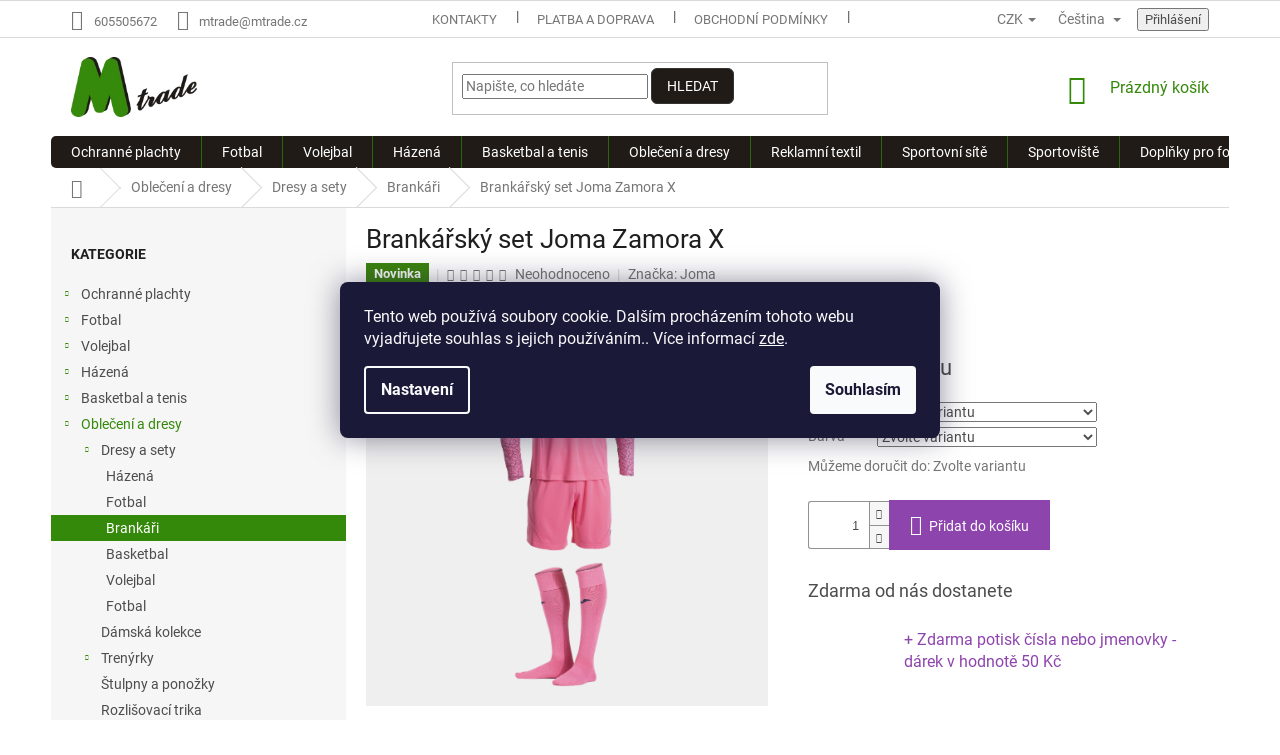

--- FILE ---
content_type: text/html; charset=utf-8
request_url: https://www.mtrade.cz/brankarsky-set-joma-zamora-viii/
body_size: 42684
content:
<!doctype html><html lang="cs" dir="ltr" class="header-background-light external-fonts-loaded"><head><meta charset="utf-8" /><meta name="viewport" content="width=device-width,initial-scale=1" /><title>Brankářský set Joma Zamora X jen za 1 290 Kč ✅ | Vyber si Brankáři na Mtrade.cz</title><link rel="preconnect" href="https://cdn.myshoptet.com" /><link rel="dns-prefetch" href="https://cdn.myshoptet.com" /><link rel="preload" href="https://cdn.myshoptet.com/prj/dist/master/cms/libs/jquery/jquery-1.11.3.min.js" as="script" /><link href="https://cdn.myshoptet.com/prj/dist/master/cms/templates/frontend_templates/shared/css/font-face/roboto.css" rel="stylesheet"><link href="https://cdn.myshoptet.com/prj/dist/master/shop/dist/font-shoptet-11.css.62c94c7785ff2cea73b2.css" rel="stylesheet"><script>
dataLayer = [];
dataLayer.push({'shoptet' : {
    "pageId": 1436,
    "pageType": "productDetail",
    "currency": "CZK",
    "currencyInfo": {
        "decimalSeparator": ",",
        "exchangeRate": 1,
        "priceDecimalPlaces": 2,
        "symbol": "K\u010d",
        "symbolLeft": 0,
        "thousandSeparator": " "
    },
    "language": "cs",
    "projectId": 418138,
    "product": {
        "id": 38483,
        "guid": "cdb2478c-bf2a-11ed-a525-022904b12d9d",
        "hasVariants": true,
        "codes": [
            {
                "code": "38483\/RUZ"
            },
            {
                "code": "38483\/RUZ2"
            },
            {
                "code": "38483\/RUZ3"
            },
            {
                "code": "38483\/RUZ4"
            },
            {
                "code": "38483\/RUZ5"
            },
            {
                "code": "38483\/RUZ6"
            },
            {
                "code": "38483\/RUZ7"
            },
            {
                "code": "38483\/RUZ8"
            },
            {
                "code": "38483\/RUZ9"
            },
            {
                "code": "38483\/RUZ10"
            },
            {
                "code": "38483\/RUZ11"
            },
            {
                "code": "38483\/RUZ12"
            },
            {
                "code": "38483\/BIL"
            },
            {
                "code": "38483\/BIL2"
            },
            {
                "code": "38483\/BIL3"
            },
            {
                "code": "38483\/BIL4"
            },
            {
                "code": "38483\/BIL5"
            },
            {
                "code": "38483\/BIL6"
            },
            {
                "code": "38483\/BIL7"
            },
            {
                "code": "38483\/BIL8"
            },
            {
                "code": "38483\/BIL9"
            },
            {
                "code": "38483\/BIL10"
            },
            {
                "code": "38483\/BIL11"
            },
            {
                "code": "38483\/BIL12"
            },
            {
                "code": "38483\/CER"
            },
            {
                "code": "38483\/CER2"
            },
            {
                "code": "38483\/CER3"
            },
            {
                "code": "38483\/CER4"
            },
            {
                "code": "38483\/CER5"
            },
            {
                "code": "38483\/CER6"
            },
            {
                "code": "38483\/CER7"
            },
            {
                "code": "38483\/CER8"
            },
            {
                "code": "38483\/CER9"
            },
            {
                "code": "38483\/CER10"
            },
            {
                "code": "38483\/CER11"
            },
            {
                "code": "38483\/CER12"
            },
            {
                "code": "38483\/MOD"
            },
            {
                "code": "38483\/MOD2"
            },
            {
                "code": "38483\/MOD3"
            },
            {
                "code": "38483\/MOD4"
            },
            {
                "code": "38483\/MOD5"
            },
            {
                "code": "38483\/MOD6"
            },
            {
                "code": "38483\/MOD7"
            },
            {
                "code": "38483\/MOD8"
            },
            {
                "code": "38483\/MOD9"
            },
            {
                "code": "38483\/MOD10"
            },
            {
                "code": "38483\/MOD11"
            },
            {
                "code": "38483\/MOD12"
            },
            {
                "code": "38483\/ORA"
            },
            {
                "code": "38483\/ORA2"
            },
            {
                "code": "38483\/ORA3"
            },
            {
                "code": "38483\/ORA4"
            },
            {
                "code": "38483\/ORA5"
            },
            {
                "code": "38483\/ORA6"
            },
            {
                "code": "38483\/ORA7"
            },
            {
                "code": "38483\/ORA8"
            },
            {
                "code": "38483\/ORA9"
            },
            {
                "code": "38483\/ORA10"
            },
            {
                "code": "38483\/ORA11"
            },
            {
                "code": "38483\/ORA12"
            },
            {
                "code": "38483\/ZLU"
            },
            {
                "code": "38483\/ZLU2"
            },
            {
                "code": "38483\/ZLU3"
            },
            {
                "code": "38483\/ZLU4"
            },
            {
                "code": "38483\/ZLU5"
            },
            {
                "code": "38483\/ZLU6"
            },
            {
                "code": "38483\/ZLU7"
            },
            {
                "code": "38483\/ZLU8"
            },
            {
                "code": "38483\/ZLU9"
            },
            {
                "code": "38483\/ZLU10"
            },
            {
                "code": "38483\/ZLU11"
            },
            {
                "code": "38483\/ZLU12"
            },
            {
                "code": "38483\/ZEL"
            },
            {
                "code": "38483\/ZEL2"
            },
            {
                "code": "38483\/ZEL3"
            },
            {
                "code": "38483\/ZEL4"
            },
            {
                "code": "38483\/ZEL5"
            },
            {
                "code": "38483\/ZEL6"
            },
            {
                "code": "38483\/ZEL7"
            },
            {
                "code": "38483\/ZEL8"
            },
            {
                "code": "38483\/ZEL9"
            },
            {
                "code": "38483\/ZEL10"
            },
            {
                "code": "38483\/ZEL11"
            },
            {
                "code": "38483\/ZEL12"
            }
        ],
        "name": "Brank\u00e1\u0159sk\u00fd set Joma Zamora X",
        "appendix": "",
        "weight": 0,
        "manufacturer": "Joma",
        "manufacturerGuid": "1EF5333D467762B6BF31DA0BA3DED3EE",
        "currentCategory": "Oble\u010den\u00ed a dresy | Dresy a sety | Brank\u00e1\u0159i",
        "currentCategoryGuid": "47e5ce8b-6b26-11eb-a5be-b8ca3a6063f8",
        "defaultCategory": "Oble\u010den\u00ed a dresy | Dresy a sety | Brank\u00e1\u0159i",
        "defaultCategoryGuid": "47e5ce8b-6b26-11eb-a5be-b8ca3a6063f8",
        "currency": "CZK",
        "priceWithVat": 1290
    },
    "stocks": [
        {
            "id": "ext",
            "title": "Sklad",
            "isDeliveryPoint": 0,
            "visibleOnEshop": 1
        }
    ],
    "cartInfo": {
        "id": null,
        "freeShipping": false,
        "freeShippingFrom": 2500,
        "leftToFreeGift": {
            "formattedPrice": "3 500 K\u010d",
            "priceLeft": 3500
        },
        "freeGift": false,
        "leftToFreeShipping": {
            "priceLeft": 2500,
            "dependOnRegion": 0,
            "formattedPrice": "2 500 K\u010d"
        },
        "discountCoupon": [],
        "getNoBillingShippingPrice": {
            "withoutVat": 0,
            "vat": 0,
            "withVat": 0
        },
        "cartItems": [],
        "taxMode": "ORDINARY"
    },
    "cart": [],
    "customer": {
        "priceRatio": 1,
        "priceListId": 1,
        "groupId": null,
        "registered": false,
        "mainAccount": false
    }
}});
dataLayer.push({'cookie_consent' : {
    "marketing": "denied",
    "analytics": "denied"
}});
document.addEventListener('DOMContentLoaded', function() {
    shoptet.consent.onAccept(function(agreements) {
        if (agreements.length == 0) {
            return;
        }
        dataLayer.push({
            'cookie_consent' : {
                'marketing' : (agreements.includes(shoptet.config.cookiesConsentOptPersonalisation)
                    ? 'granted' : 'denied'),
                'analytics': (agreements.includes(shoptet.config.cookiesConsentOptAnalytics)
                    ? 'granted' : 'denied')
            },
            'event': 'cookie_consent'
        });
    });
});
</script>

<!-- Google Tag Manager -->
<script>(function(w,d,s,l,i){w[l]=w[l]||[];w[l].push({'gtm.start':
new Date().getTime(),event:'gtm.js'});var f=d.getElementsByTagName(s)[0],
j=d.createElement(s),dl=l!='dataLayer'?'&l='+l:'';j.async=true;j.src=
'https://www.googletagmanager.com/gtm.js?id='+i+dl;f.parentNode.insertBefore(j,f);
})(window,document,'script','dataLayer','GTM-WBF667RX');</script>
<!-- End Google Tag Manager -->

<meta property="og:type" content="website"><meta property="og:site_name" content="mtrade.cz"><meta property="og:url" content="https://www.mtrade.cz/brankarsky-set-joma-zamora-viii/"><meta property="og:title" content="Brankářský set Joma Zamora X jen za 1 290 Kč ✅ | Vyber si Brankáři na Mtrade.cz"><meta name="author" content="Mtrade.cz"><meta name="web_author" content="Shoptet.cz"><meta name="dcterms.rightsHolder" content="www.mtrade.cz"><meta name="robots" content="index,follow"><meta property="og:image" content="https://cdn.myshoptet.com/usr/www.mtrade.cz/user/shop/big/38483_104407-ruzovy.jpg?68e51354"><meta property="og:description" content="Brankářský set Joma Zamora X. Brankářský set Joma Zamora X"><meta name="description" content="Brankářský set Joma Zamora X. Brankářský set Joma Zamora X"><meta name="google-site-verification" content="JCm2QYvtX90HIJvQrHI-Sv2wR0hKPRYMiZNWFmRtGsA"><meta property="product:price:amount" content="1290"><meta property="product:price:currency" content="CZK"><style>:root {--color-primary: #35890a;--color-primary-h: 100;--color-primary-s: 86%;--color-primary-l: 29%;--color-primary-hover: #35890a;--color-primary-hover-h: 100;--color-primary-hover-s: 86%;--color-primary-hover-l: 29%;--color-secondary: #8e44ad;--color-secondary-h: 282;--color-secondary-s: 44%;--color-secondary-l: 47%;--color-secondary-hover: #7e2fa1;--color-secondary-hover-h: 282;--color-secondary-hover-s: 55%;--color-secondary-hover-l: 41%;--color-tertiary: #330001;--color-tertiary-h: 359;--color-tertiary-s: 100%;--color-tertiary-l: 10%;--color-tertiary-hover: #343434;--color-tertiary-hover-h: 0;--color-tertiary-hover-s: 0%;--color-tertiary-hover-l: 20%;--color-header-background: #ffffff;--template-font: "Roboto";--template-headings-font: "Roboto";--header-background-url: url("[data-uri]");--cookies-notice-background: #1A1937;--cookies-notice-color: #F8FAFB;--cookies-notice-button-hover: #f5f5f5;--cookies-notice-link-hover: #27263f;--templates-update-management-preview-mode-content: "Náhled aktualizací šablony je aktivní pro váš prohlížeč."}</style>
    
    <link href="https://cdn.myshoptet.com/prj/dist/master/shop/dist/main-11.less.fcb4a42d7bd8a71b7ee2.css" rel="stylesheet" />
        
    <script>var shoptet = shoptet || {};</script>
    <script src="https://cdn.myshoptet.com/prj/dist/master/shop/dist/main-3g-header.js.05f199e7fd2450312de2.js"></script>
<!-- User include --><!-- project html code header -->
<style>
.homepage-box {
    background-color: #35890a !important;
}

.welcome h1 {
    margin-top: 0;
    color: #ffffff !important;
    font-weight: 100 !important;
}

.footer-banners {
    margin-top: 75px !important;
    margin-bottom: 35px !important;
}

@media (min-width: 768px){
.navigation-in {
    background-color: #201b17 !important;
    border-radius: 5px !important;
}}

.btn.btn-default, a.btn.btn-default {
    color: #fff;
    border-color: #343434;
    background-color: #201b17 !important;
    border-radius: 6px !important;
}

.widget-parameter-value a {
    color: #ccc !important;
    font-size: 11px !important;
}

/*vycentrovani image*/
.type-detail .p-image .p-main-image img {
margin: 0 auto;
}
</style>

<!-- /User include --><link rel="shortcut icon" href="/favicon.ico" type="image/x-icon" /><link rel="canonical" href="https://www.mtrade.cz/brankarsky-set-joma-zamora-viii/" /><link rel="alternate" hreflang="cs" href="https://www.mtrade.cz/brankarsky-set-joma-zamora-viii/" /><link rel="alternate" hreflang="sk" href="https://www.mtrade.cz/sk/brankarsky-set-joma-zamora-viii/" /><link rel="alternate" hreflang="x-default" href="https://www.mtrade.cz/brankarsky-set-joma-zamora-viii/" />    <!-- Global site tag (gtag.js) - Google Analytics -->
    <script async src="https://www.googletagmanager.com/gtag/js?id=G-QHDXN9QLYH"></script>
    <script>
        
        window.dataLayer = window.dataLayer || [];
        function gtag(){dataLayer.push(arguments);}
        

                    console.debug('default consent data');

            gtag('consent', 'default', {"ad_storage":"denied","analytics_storage":"denied","ad_user_data":"denied","ad_personalization":"denied","wait_for_update":500});
            dataLayer.push({
                'event': 'default_consent'
            });
        
        gtag('js', new Date());

        
                gtag('config', 'G-QHDXN9QLYH', {"groups":"GA4","send_page_view":false,"content_group":"productDetail","currency":"CZK","page_language":"cs"});
        
        
        
        
        
        
                    gtag('event', 'page_view', {"send_to":"GA4","page_language":"cs","content_group":"productDetail","currency":"CZK"});
        
                gtag('set', 'currency', 'CZK');

        gtag('event', 'view_item', {
            "send_to": "UA",
            "items": [
                {
                    "id": "38483\/RUZ",
                    "name": "Brank\u00e1\u0159sk\u00fd set Joma Zamora X",
                    "category": "Oble\u010den\u00ed a dresy \/ Dresy a sety \/ Brank\u00e1\u0159i",
                                        "brand": "Joma",
                                                            "variant": "Velikost: 6XS, Barva: R\u016f\u017eov\u00e1",
                                        "price": 1066.12
                }
            ]
        });
        
        
        
        
        
                    gtag('event', 'view_item', {"send_to":"GA4","page_language":"cs","content_group":"productDetail","value":1066.1199999999999,"currency":"CZK","items":[{"item_id":"38483\/RUZ","item_name":"Brank\u00e1\u0159sk\u00fd set Joma Zamora X","item_brand":"Joma","item_category":"Oble\u010den\u00ed a dresy","item_category2":"Dresy a sety","item_category3":"Brank\u00e1\u0159i","item_variant":"38483\/RUZ~Velikost: 6XS, Barva: R\u016f\u017eov\u00e1","price":1066.1199999999999,"quantity":1,"index":0}]});
        
        
        
        
        
        
        
        document.addEventListener('DOMContentLoaded', function() {
            if (typeof shoptet.tracking !== 'undefined') {
                for (var id in shoptet.tracking.bannersList) {
                    gtag('event', 'view_promotion', {
                        "send_to": "UA",
                        "promotions": [
                            {
                                "id": shoptet.tracking.bannersList[id].id,
                                "name": shoptet.tracking.bannersList[id].name,
                                "position": shoptet.tracking.bannersList[id].position
                            }
                        ]
                    });
                }
            }

            shoptet.consent.onAccept(function(agreements) {
                if (agreements.length !== 0) {
                    console.debug('gtag consent accept');
                    var gtagConsentPayload =  {
                        'ad_storage': agreements.includes(shoptet.config.cookiesConsentOptPersonalisation)
                            ? 'granted' : 'denied',
                        'analytics_storage': agreements.includes(shoptet.config.cookiesConsentOptAnalytics)
                            ? 'granted' : 'denied',
                                                                                                'ad_user_data': agreements.includes(shoptet.config.cookiesConsentOptPersonalisation)
                            ? 'granted' : 'denied',
                        'ad_personalization': agreements.includes(shoptet.config.cookiesConsentOptPersonalisation)
                            ? 'granted' : 'denied',
                        };
                    console.debug('update consent data', gtagConsentPayload);
                    gtag('consent', 'update', gtagConsentPayload);
                    dataLayer.push(
                        { 'event': 'update_consent' }
                    );
                }
            });
        });
    </script>
<script>
    (function(t, r, a, c, k, i, n, g) { t['ROIDataObject'] = k;
    t[k]=t[k]||function(){ (t[k].q=t[k].q||[]).push(arguments) },t[k].c=i;n=r.createElement(a),
    g=r.getElementsByTagName(a)[0];n.async=1;n.src=c;g.parentNode.insertBefore(n,g)
    })(window, document, 'script', '//www.heureka.cz/ocm/sdk.js?source=shoptet&version=2&page=product_detail', 'heureka', 'cz');

    heureka('set_user_consent', 0);
</script>
</head><body class="desktop id-1436 in-brankari template-11 type-product type-detail multiple-columns-body columns-3 ums_forms_redesign--off ums_a11y_category_page--on ums_discussion_rating_forms--off ums_flags_display_unification--on ums_a11y_login--on mobile-header-version-0"><noscript>
    <style>
        #header {
            padding-top: 0;
            position: relative !important;
            top: 0;
        }
        .header-navigation {
            position: relative !important;
        }
        .overall-wrapper {
            margin: 0 !important;
        }
        body:not(.ready) {
            visibility: visible !important;
        }
    </style>
    <div class="no-javascript">
        <div class="no-javascript__title">Musíte změnit nastavení vašeho prohlížeče</div>
        <div class="no-javascript__text">Podívejte se na: <a href="https://www.google.com/support/bin/answer.py?answer=23852">Jak povolit JavaScript ve vašem prohlížeči</a>.</div>
        <div class="no-javascript__text">Pokud používáte software na blokování reklam, může být nutné povolit JavaScript z této stránky.</div>
        <div class="no-javascript__text">Děkujeme.</div>
    </div>
</noscript>

        <div id="fb-root"></div>
        <script>
            window.fbAsyncInit = function() {
                FB.init({
//                    appId            : 'your-app-id',
                    autoLogAppEvents : true,
                    xfbml            : true,
                    version          : 'v19.0'
                });
            };
        </script>
        <script async defer crossorigin="anonymous" src="https://connect.facebook.net/cs_CZ/sdk.js"></script>
<!-- Google Tag Manager (noscript) -->
<noscript><iframe src="https://www.googletagmanager.com/ns.html?id=GTM-WBF667RX"
height="0" width="0" style="display:none;visibility:hidden"></iframe></noscript>
<!-- End Google Tag Manager (noscript) -->

    <div class="siteCookies siteCookies--center siteCookies--dark js-siteCookies" role="dialog" data-testid="cookiesPopup" data-nosnippet>
        <div class="siteCookies__form">
            <div class="siteCookies__content">
                <div class="siteCookies__text">
                    Tento web používá soubory cookie. Dalším procházením tohoto webu vyjadřujete souhlas s jejich používáním.. Více informací <a href="http://www.mtrade.cz/podminky-ochrany-osobnich-udaju/" target="\">zde</a>.
                </div>
                <p class="siteCookies__links">
                    <button class="siteCookies__link js-cookies-settings" aria-label="Nastavení cookies" data-testid="cookiesSettings">Nastavení</button>
                </p>
            </div>
            <div class="siteCookies__buttonWrap">
                                <button class="siteCookies__button js-cookiesConsentSubmit" value="all" aria-label="Přijmout cookies" data-testid="buttonCookiesAccept">Souhlasím</button>
            </div>
        </div>
        <script>
            document.addEventListener("DOMContentLoaded", () => {
                const siteCookies = document.querySelector('.js-siteCookies');
                document.addEventListener("scroll", shoptet.common.throttle(() => {
                    const st = document.documentElement.scrollTop;
                    if (st > 1) {
                        siteCookies.classList.add('siteCookies--scrolled');
                    } else {
                        siteCookies.classList.remove('siteCookies--scrolled');
                    }
                }, 100));
            });
        </script>
    </div>
<a href="#content" class="skip-link sr-only">Přejít na obsah</a><div class="overall-wrapper"><div class="user-action"><div class="container">
    <div class="user-action-in">
                    <div id="login" class="user-action-login popup-widget login-widget" role="dialog" aria-labelledby="loginHeading">
        <div class="popup-widget-inner">
                            <h2 id="loginHeading">Přihlášení k vašemu účtu</h2><div id="customerLogin"><form action="/action/Customer/Login/" method="post" id="formLoginIncluded" class="csrf-enabled formLogin" data-testid="formLogin"><input type="hidden" name="referer" value="" /><div class="form-group"><div class="input-wrapper email js-validated-element-wrapper no-label"><input type="email" name="email" class="form-control" autofocus placeholder="E-mailová adresa (např. jan@novak.cz)" data-testid="inputEmail" autocomplete="email" required /></div></div><div class="form-group"><div class="input-wrapper password js-validated-element-wrapper no-label"><input type="password" name="password" class="form-control" placeholder="Heslo" data-testid="inputPassword" autocomplete="current-password" required /><span class="no-display">Nemůžete vyplnit toto pole</span><input type="text" name="surname" value="" class="no-display" /></div></div><div class="form-group"><div class="login-wrapper"><button type="submit" class="btn btn-secondary btn-text btn-login" data-testid="buttonSubmit">Přihlásit se</button><div class="password-helper"><a href="/registrace/" data-testid="signup" rel="nofollow">Nová registrace</a><a href="/klient/zapomenute-heslo/" rel="nofollow">Zapomenuté heslo</a></div></div></div></form>
</div>                    </div>
    </div>

                            <div id="cart-widget" class="user-action-cart popup-widget cart-widget loader-wrapper" data-testid="popupCartWidget" role="dialog" aria-hidden="true">
    <div class="popup-widget-inner cart-widget-inner place-cart-here">
        <div class="loader-overlay">
            <div class="loader"></div>
        </div>
    </div>

    <div class="cart-widget-button">
        <a href="/kosik/" class="btn btn-conversion" id="continue-order-button" rel="nofollow" data-testid="buttonNextStep">Pokračovat do košíku</a>
    </div>
</div>
            </div>
</div>
</div><div class="top-navigation-bar" data-testid="topNavigationBar">

    <div class="container">

        <div class="top-navigation-contacts">
            <strong>Zákaznická podpora:</strong><a href="tel:605505672" class="project-phone" aria-label="Zavolat na 605505672" data-testid="contactboxPhone"><span>605505672</span></a><a href="mailto:mtrade@mtrade.cz" class="project-email" data-testid="contactboxEmail"><span>mtrade@mtrade.cz</span></a>        </div>

                            <div class="top-navigation-menu">
                <div class="top-navigation-menu-trigger"></div>
                <ul class="top-navigation-bar-menu">
                                            <li class="top-navigation-menu-item-29">
                            <a href="/kontakty/">Kontakty</a>
                        </li>
                                            <li class="top-navigation-menu-item-710">
                            <a href="/platba-a-doprava/">Platba a doprava</a>
                        </li>
                                            <li class="top-navigation-menu-item-39">
                            <a href="/obchodni-podminky/">Obchodní podmínky</a>
                        </li>
                                            <li class="top-navigation-menu-item-691">
                            <a href="/podminky-ochrany-osobnich-udaju/">Podmínky ochrany osobních údajů </a>
                        </li>
                                    </ul>
                <ul class="top-navigation-bar-menu-helper"></ul>
            </div>
        
        <div class="top-navigation-tools top-navigation-tools--language">
            <div class="responsive-tools">
                <a href="#" class="toggle-window" data-target="search" aria-label="Hledat" data-testid="linkSearchIcon"></a>
                                                            <a href="#" class="toggle-window" data-target="login"></a>
                                                    <a href="#" class="toggle-window" data-target="navigation" aria-label="Menu" data-testid="hamburgerMenu"></a>
            </div>
                <div class="languagesMenu">
        <button id="topNavigationDropdown" class="languagesMenu__flags" type="button" data-toggle="dropdown" aria-haspopup="true" aria-expanded="false">
            <svg aria-hidden="true" style="position: absolute; width: 0; height: 0; overflow: hidden;" version="1.1" xmlns="http://www.w3.org/2000/svg" xmlns:xlink="http://www.w3.org/1999/xlink"><defs><symbol id="shp-flag-CZ" viewBox="0 0 32 32"><title>CZ</title><path fill="#0052b4" style="fill: var(--color20, #0052b4)" d="M0 5.334h32v21.333h-32v-21.333z"></path><path fill="#d80027" style="fill: var(--color19, #d80027)" d="M32 16v10.666h-32l13.449-10.666z"></path><path fill="#f0f0f0" style="fill: var(--color21, #f0f0f0)" d="M32 5.334v10.666h-18.551l-13.449-10.666z"></path></symbol><symbol id="shp-flag-SK" viewBox="0 0 32 32"><title>SK</title><path fill="#f0f0f0" style="fill: var(--color21, #f0f0f0)" d="M0 5.334h32v21.333h-32v-21.333z"></path><path fill="#0052b4" style="fill: var(--color20, #0052b4)" d="M0 12.29h32v7.42h-32v-7.42z"></path><path fill="#d80027" style="fill: var(--color19, #d80027)" d="M0 19.71h32v6.957h-32v-6.956z"></path><path fill="#f0f0f0" style="fill: var(--color21, #f0f0f0)" d="M8.092 11.362v5.321c0 3.027 3.954 3.954 3.954 3.954s3.954-0.927 3.954-3.954v-5.321h-7.908z"></path><path fill="#d80027" style="fill: var(--color19, #d80027)" d="M9.133 11.518v5.121c0 0.342 0.076 0.665 0.226 0.968 1.493 0 3.725 0 5.373 0 0.15-0.303 0.226-0.626 0.226-0.968v-5.121h-5.826z"></path><path fill="#f0f0f0" style="fill: var(--color21, #f0f0f0)" d="M13.831 15.089h-1.339v-0.893h0.893v-0.893h-0.893v-0.893h-0.893v0.893h-0.893v0.893h0.893v0.893h-1.339v0.893h1.339v0.893h0.893v-0.893h1.339z"></path><path fill="#0052b4" style="fill: var(--color20, #0052b4)" d="M10.577 18.854c0.575 0.361 1.166 0.571 1.469 0.665 0.303-0.093 0.894-0.303 1.469-0.665 0.58-0.365 0.987-0.782 1.218-1.246-0.255-0.18-0.565-0.286-0.901-0.286-0.122 0-0.241 0.015-0.355 0.041-0.242-0.55-0.791-0.934-1.43-0.934s-1.188 0.384-1.43 0.934c-0.114-0.027-0.233-0.041-0.355-0.041-0.336 0-0.646 0.106-0.901 0.286 0.231 0.465 0.637 0.882 1.217 1.246z"></path></symbol></defs></svg>
            <svg class="shp-flag shp-flag-CZ">
                <use xlink:href="#shp-flag-CZ"></use>
            </svg>
            <span class="caret"></span>
        </button>
        <div class="languagesMenu__content" aria-labelledby="topNavigationDropdown">
                            <div class="languagesMenu__box toggle-window js-languagesMenu__box" data-hover="true" data-target="currency">
                    <div class="languagesMenu__header languagesMenu__header--name">Měna</div>
                    <div class="languagesMenu__header languagesMenu__header--actual" data-toggle="dropdown">CZK<span class="caret"></span></div>
                    <ul class="languagesMenu__list languagesMenu__list--currency">
                                                    <li class="languagesMenu__list__item">
                                <a href="/action/Currency/changeCurrency/?currencyCode=CZK" rel="nofollow" class="languagesMenu__list__link languagesMenu__list__link--currency">CZK</a>
                            </li>
                                                    <li class="languagesMenu__list__item">
                                <a href="/action/Currency/changeCurrency/?currencyCode=EUR" rel="nofollow" class="languagesMenu__list__link languagesMenu__list__link--currency">EUR</a>
                            </li>
                                            </ul>
                </div>
                                        <div class="languagesMenu__box toggle-window js-languagesMenu__box" data-hover="true" data-target="language">
                    <div class="languagesMenu__header languagesMenu__header--name">Jazyk</div>
                    <div class="languagesMenu__header languagesMenu__header--actual" data-toggle="dropdown">
                                                                                    
                                    Čeština
                                
                                                                                                                                <span class="caret"></span>
                    </div>
                    <ul class="languagesMenu__list languagesMenu__list--language">
                                                    <li>
                                <a href="/action/Language/changeLanguage/?language=cs" rel="nofollow" class="languagesMenu__list__link">
                                    <svg class="shp-flag shp-flag-CZ">
                                        <use xlink:href="#shp-flag-CZ"></use>
                                    </svg>
                                    <span class="languagesMenu__list__name languagesMenu__list__name--actual">Čeština</span>
                                </a>
                            </li>
                                                    <li>
                                <a href="/action/Language/changeLanguage/?language=sk" rel="nofollow" class="languagesMenu__list__link">
                                    <svg class="shp-flag shp-flag-SK">
                                        <use xlink:href="#shp-flag-SK"></use>
                                    </svg>
                                    <span class="languagesMenu__list__name">Slovenčina</span>
                                </a>
                            </li>
                                            </ul>
                </div>
                    </div>
    </div>
            <button class="top-nav-button top-nav-button-login toggle-window" type="button" data-target="login" aria-haspopup="dialog" aria-controls="login" aria-expanded="false" data-testid="signin"><span>Přihlášení</span></button>        </div>

    </div>

</div>
<header id="header"><div class="container navigation-wrapper">
    <div class="header-top">
        <div class="site-name-wrapper">
            <div class="site-name"><a href="/" data-testid="linkWebsiteLogo"><img src="https://cdn.myshoptet.com/usr/www.mtrade.cz/user/logos/mtrade_logo.png" alt="Mtrade.cz" fetchpriority="low" /></a></div>        </div>
        <div class="search" itemscope itemtype="https://schema.org/WebSite">
            <meta itemprop="headline" content="Brankáři"/><meta itemprop="url" content="https://www.mtrade.cz"/><meta itemprop="text" content="Brankářský set Joma Zamora X. Brankářský set Joma Zamora X"/>            <form action="/action/ProductSearch/prepareString/" method="post"
    id="formSearchForm" class="search-form compact-form js-search-main"
    itemprop="potentialAction" itemscope itemtype="https://schema.org/SearchAction" data-testid="searchForm">
    <fieldset>
        <meta itemprop="target"
            content="https://www.mtrade.cz/vyhledavani/?string={string}"/>
        <input type="hidden" name="language" value="cs"/>
        
            
<input
    type="search"
    name="string"
        class="query-input form-control search-input js-search-input"
    placeholder="Napište, co hledáte"
    autocomplete="off"
    required
    itemprop="query-input"
    aria-label="Vyhledávání"
    data-testid="searchInput"
>
            <button type="submit" class="btn btn-default" data-testid="searchBtn">Hledat</button>
        
    </fieldset>
</form>
        </div>
        <div class="navigation-buttons">
                
    <a href="/kosik/" class="btn btn-icon toggle-window cart-count" data-target="cart" data-hover="true" data-redirect="true" data-testid="headerCart" rel="nofollow" aria-haspopup="dialog" aria-expanded="false" aria-controls="cart-widget">
        
                <span class="sr-only">Nákupní košík</span>
        
            <span class="cart-price visible-lg-inline-block" data-testid="headerCartPrice">
                                    Prázdný košík                            </span>
        
    
            </a>
        </div>
    </div>
    <nav id="navigation" aria-label="Hlavní menu" data-collapsible="true"><div class="navigation-in menu"><ul class="menu-level-1" role="menubar" data-testid="headerMenuItems"><li class="menu-item-2744 ext" role="none"><a href="/ochranne-plachty-4/" data-testid="headerMenuItem" role="menuitem" aria-haspopup="true" aria-expanded="false"><b>Ochranné plachty</b><span class="submenu-arrow"></span></a><ul class="menu-level-2" aria-label="Ochranné plachty" tabindex="-1" role="menu"><li class="menu-item-2747" role="none"><a href="/kryci-plachty-na-stavby-2/" class="menu-image" data-testid="headerMenuItem" tabindex="-1" aria-hidden="true"><img src="data:image/svg+xml,%3Csvg%20width%3D%22140%22%20height%3D%22100%22%20xmlns%3D%22http%3A%2F%2Fwww.w3.org%2F2000%2Fsvg%22%3E%3C%2Fsvg%3E" alt="" aria-hidden="true" width="140" height="100"  data-src="https://cdn.myshoptet.com/prj/dist/master/cms/templates/frontend_templates/00/img/folder.svg" fetchpriority="low" /></a><div><a href="/kryci-plachty-na-stavby-2/" data-testid="headerMenuItem" role="menuitem"><span>Krycí plachty na stavby</span></a>
                        </div></li></ul></li>
<li class="menu-item-1241 ext" role="none"><a href="/fotbal/" data-testid="headerMenuItem" role="menuitem" aria-haspopup="true" aria-expanded="false"><b>Fotbal</b><span class="submenu-arrow"></span></a><ul class="menu-level-2" aria-label="Fotbal" tabindex="-1" role="menu"><li class="menu-item-1379" role="none"><a href="/doplnky-pro-fotbal/" class="menu-image" data-testid="headerMenuItem" tabindex="-1" aria-hidden="true"><img src="data:image/svg+xml,%3Csvg%20width%3D%22140%22%20height%3D%22100%22%20xmlns%3D%22http%3A%2F%2Fwww.w3.org%2F2000%2Fsvg%22%3E%3C%2Fsvg%3E" alt="" aria-hidden="true" width="140" height="100"  data-src="https://cdn.myshoptet.com/usr/www.mtrade.cz/user/categories/thumb/kapit__nsk___p__ska.png" fetchpriority="low" /></a><div><a href="/doplnky-pro-fotbal/" data-testid="headerMenuItem" role="menuitem"><span>Doplňky pro fotbal</span></a>
                        </div></li><li class="menu-item-1256 has-third-level" role="none"><a href="/fotbalove-mice/" class="menu-image" data-testid="headerMenuItem" tabindex="-1" aria-hidden="true"><img src="data:image/svg+xml,%3Csvg%20width%3D%22140%22%20height%3D%22100%22%20xmlns%3D%22http%3A%2F%2Fwww.w3.org%2F2000%2Fsvg%22%3E%3C%2Fsvg%3E" alt="" aria-hidden="true" width="140" height="100"  data-src="https://cdn.myshoptet.com/usr/www.mtrade.cz/user/categories/thumb/fotbalove-mice.jpg" fetchpriority="low" /></a><div><a href="/fotbalove-mice/" data-testid="headerMenuItem" role="menuitem"><span>Fotbalové míče</span></a>
                                                    <ul class="menu-level-3" role="menu">
                                                                    <li class="menu-item-1259" role="none">
                                        <a href="/mice-fotbalove/" data-testid="headerMenuItem" role="menuitem">
                                            Míče fotbalové</a>,                                    </li>
                                                                    <li class="menu-item-1271" role="none">
                                        <a href="/mice-futsalove/" data-testid="headerMenuItem" role="menuitem">
                                            Míče futsalové</a>,                                    </li>
                                                                    <li class="menu-item-1277" role="none">
                                        <a href="/mice-specialni/" data-testid="headerMenuItem" role="menuitem">
                                            Míče speciální</a>                                    </li>
                                                            </ul>
                        </div></li><li class="menu-item-1454 has-third-level" role="none"><a href="/kopacky/" class="menu-image" data-testid="headerMenuItem" tabindex="-1" aria-hidden="true"><img src="data:image/svg+xml,%3Csvg%20width%3D%22140%22%20height%3D%22100%22%20xmlns%3D%22http%3A%2F%2Fwww.w3.org%2F2000%2Fsvg%22%3E%3C%2Fsvg%3E" alt="" aria-hidden="true" width="140" height="100"  data-src="https://cdn.myshoptet.com/usr/www.mtrade.cz/user/categories/thumb/kopacky.jpg" fetchpriority="low" /></a><div><a href="/kopacky/" data-testid="headerMenuItem" role="menuitem"><span>Kopačky</span></a>
                                                    <ul class="menu-level-3" role="menu">
                                                                    <li class="menu-item-1457" role="none">
                                        <a href="/kopacky-lisovane/" data-testid="headerMenuItem" role="menuitem">
                                            Kopačky lisované</a>,                                    </li>
                                                                    <li class="menu-item-1466" role="none">
                                        <a href="/kopacky-halove/" data-testid="headerMenuItem" role="menuitem">
                                            Kopačky halové</a>,                                    </li>
                                                                    <li class="menu-item-1508" role="none">
                                        <a href="/kopacky-turf/" data-testid="headerMenuItem" role="menuitem">
                                            Kopačky turf</a>,                                    </li>
                                                                    <li class="menu-item-1523" role="none">
                                        <a href="/kopacky-kolikove/" data-testid="headerMenuItem" role="menuitem">
                                            Kopačky kolíkové</a>                                    </li>
                                                            </ul>
                        </div></li><li class="menu-item-1244 has-third-level" role="none"><a href="/fotbalove-chranice/" class="menu-image" data-testid="headerMenuItem" tabindex="-1" aria-hidden="true"><img src="data:image/svg+xml,%3Csvg%20width%3D%22140%22%20height%3D%22100%22%20xmlns%3D%22http%3A%2F%2Fwww.w3.org%2F2000%2Fsvg%22%3E%3C%2Fsvg%3E" alt="" aria-hidden="true" width="140" height="100"  data-src="https://cdn.myshoptet.com/usr/www.mtrade.cz/user/categories/thumb/fotbalove-chranice.jpg" fetchpriority="low" /></a><div><a href="/fotbalove-chranice/" data-testid="headerMenuItem" role="menuitem"><span>Fotbalové chrániče</span></a>
                                                    <ul class="menu-level-3" role="menu">
                                                                    <li class="menu-item-1247" role="none">
                                        <a href="/chranice-holeni/" data-testid="headerMenuItem" role="menuitem">
                                            Chrániče holení</a>,                                    </li>
                                                                    <li class="menu-item-1421" role="none">
                                        <a href="/chranice-loktu/" data-testid="headerMenuItem" role="menuitem">
                                            Chrániče loktů</a>,                                    </li>
                                                                    <li class="menu-item-1517" role="none">
                                        <a href="/chranice-kolen-3/" data-testid="headerMenuItem" role="menuitem">
                                            Chrániče kolen</a>                                    </li>
                                                            </ul>
                        </div></li><li class="menu-item-1469 has-third-level" role="none"><a href="/fotbalove-rukavice/" class="menu-image" data-testid="headerMenuItem" tabindex="-1" aria-hidden="true"><img src="data:image/svg+xml,%3Csvg%20width%3D%22140%22%20height%3D%22100%22%20xmlns%3D%22http%3A%2F%2Fwww.w3.org%2F2000%2Fsvg%22%3E%3C%2Fsvg%3E" alt="" aria-hidden="true" width="140" height="100"  data-src="https://cdn.myshoptet.com/usr/www.mtrade.cz/user/categories/thumb/brankarske-rukavice.jpg" fetchpriority="low" /></a><div><a href="/fotbalove-rukavice/" data-testid="headerMenuItem" role="menuitem"><span>Fotbalové rukavice</span></a>
                                                    <ul class="menu-level-3" role="menu">
                                                                    <li class="menu-item-1472" role="none">
                                        <a href="/rukavice-pro-brankare/" data-testid="headerMenuItem" role="menuitem">
                                            Rukavice pro brankáře</a>,                                    </li>
                                                                    <li class="menu-item-1556" role="none">
                                        <a href="/rukavice-pro-hrace/" data-testid="headerMenuItem" role="menuitem">
                                            Rukavice pro hráče</a>                                    </li>
                                                            </ul>
                        </div></li></ul></li>
<li class="menu-item-1286 ext" role="none"><a href="/volejbal/" data-testid="headerMenuItem" role="menuitem" aria-haspopup="true" aria-expanded="false"><b>Volejbal</b><span class="submenu-arrow"></span></a><ul class="menu-level-2" aria-label="Volejbal" tabindex="-1" role="menu"><li class="menu-item-1289 has-third-level" role="none"><a href="/volejbalove-mice/" class="menu-image" data-testid="headerMenuItem" tabindex="-1" aria-hidden="true"><img src="data:image/svg+xml,%3Csvg%20width%3D%22140%22%20height%3D%22100%22%20xmlns%3D%22http%3A%2F%2Fwww.w3.org%2F2000%2Fsvg%22%3E%3C%2Fsvg%3E" alt="" aria-hidden="true" width="140" height="100"  data-src="https://cdn.myshoptet.com/usr/www.mtrade.cz/user/categories/thumb/volejbalove-mice.jpg" fetchpriority="low" /></a><div><a href="/volejbalove-mice/" data-testid="headerMenuItem" role="menuitem"><span>Volejbalové míče</span></a>
                                                    <ul class="menu-level-3" role="menu">
                                                                    <li class="menu-item-1292" role="none">
                                        <a href="/mice-klasicke/" data-testid="headerMenuItem" role="menuitem">
                                            Míče klasické</a>,                                    </li>
                                                                    <li class="menu-item-1313" role="none">
                                        <a href="/mice-beach/" data-testid="headerMenuItem" role="menuitem">
                                            Míče beach</a>                                    </li>
                                                            </ul>
                        </div></li><li class="menu-item-1367 has-third-level" role="none"><a href="/volejbalove-chranice/" class="menu-image" data-testid="headerMenuItem" tabindex="-1" aria-hidden="true"><img src="data:image/svg+xml,%3Csvg%20width%3D%22140%22%20height%3D%22100%22%20xmlns%3D%22http%3A%2F%2Fwww.w3.org%2F2000%2Fsvg%22%3E%3C%2Fsvg%3E" alt="" aria-hidden="true" width="140" height="100"  data-src="https://cdn.myshoptet.com/usr/www.mtrade.cz/user/categories/thumb/volejbalove-chranice.jpg" fetchpriority="low" /></a><div><a href="/volejbalove-chranice/" data-testid="headerMenuItem" role="menuitem"><span>Volejbalové chrániče</span></a>
                                                    <ul class="menu-level-3" role="menu">
                                                                    <li class="menu-item-1370" role="none">
                                        <a href="/chranice-kolen/" data-testid="headerMenuItem" role="menuitem">
                                            Chrániče kolen</a>                                    </li>
                                                            </ul>
                        </div></li><li class="menu-item-1343" role="none"><a href="/doplnky-pro-volejbal/" class="menu-image" data-testid="headerMenuItem" tabindex="-1" aria-hidden="true"><img src="data:image/svg+xml,%3Csvg%20width%3D%22140%22%20height%3D%22100%22%20xmlns%3D%22http%3A%2F%2Fwww.w3.org%2F2000%2Fsvg%22%3E%3C%2Fsvg%3E" alt="" aria-hidden="true" width="140" height="100"  data-src="https://cdn.myshoptet.com/usr/www.mtrade.cz/user/categories/thumb/volejbal-doplnky.jpg" fetchpriority="low" /></a><div><a href="/doplnky-pro-volejbal/" data-testid="headerMenuItem" role="menuitem"><span>Doplňky pro volejbal</span></a>
                        </div></li><li class="menu-item-1559" role="none"><a href="/obuv-pro-volejbal/" class="menu-image" data-testid="headerMenuItem" tabindex="-1" aria-hidden="true"><img src="data:image/svg+xml,%3Csvg%20width%3D%22140%22%20height%3D%22100%22%20xmlns%3D%22http%3A%2F%2Fwww.w3.org%2F2000%2Fsvg%22%3E%3C%2Fsvg%3E" alt="" aria-hidden="true" width="140" height="100"  data-src="https://cdn.myshoptet.com/usr/www.mtrade.cz/user/categories/thumb/volejbalova-obuv.jpg" fetchpriority="low" /></a><div><a href="/obuv-pro-volejbal/" data-testid="headerMenuItem" role="menuitem"><span>Obuv pro volejbal</span></a>
                        </div></li></ul></li>
<li class="menu-item-1304 ext" role="none"><a href="/hazena/" data-testid="headerMenuItem" role="menuitem" aria-haspopup="true" aria-expanded="false"><b>Házená</b><span class="submenu-arrow"></span></a><ul class="menu-level-2" aria-label="Házená" tabindex="-1" role="menu"><li class="menu-item-1424 has-third-level" role="none"><a href="/hazenkarske-mice/" class="menu-image" data-testid="headerMenuItem" tabindex="-1" aria-hidden="true"><img src="data:image/svg+xml,%3Csvg%20width%3D%22140%22%20height%3D%22100%22%20xmlns%3D%22http%3A%2F%2Fwww.w3.org%2F2000%2Fsvg%22%3E%3C%2Fsvg%3E" alt="" aria-hidden="true" width="140" height="100"  data-src="https://cdn.myshoptet.com/usr/www.mtrade.cz/user/categories/thumb/hazenkarsky-mic.jpg" fetchpriority="low" /></a><div><a href="/hazenkarske-mice/" data-testid="headerMenuItem" role="menuitem"><span>Házenkářské míče</span></a>
                                                    <ul class="menu-level-3" role="menu">
                                                                    <li class="menu-item-1427" role="none">
                                        <a href="/mice-klasicke-2/" data-testid="headerMenuItem" role="menuitem">
                                            Míče klasické</a>,                                    </li>
                                                                    <li class="menu-item-1463" role="none">
                                        <a href="/mice-specialni-2/" data-testid="headerMenuItem" role="menuitem">
                                            Míče speciální</a>                                    </li>
                                                            </ul>
                        </div></li><li class="menu-item-1502 has-third-level" role="none"><a href="/hazenkarske-chranice/" class="menu-image" data-testid="headerMenuItem" tabindex="-1" aria-hidden="true"><img src="data:image/svg+xml,%3Csvg%20width%3D%22140%22%20height%3D%22100%22%20xmlns%3D%22http%3A%2F%2Fwww.w3.org%2F2000%2Fsvg%22%3E%3C%2Fsvg%3E" alt="" aria-hidden="true" width="140" height="100"  data-src="https://cdn.myshoptet.com/usr/www.mtrade.cz/user/categories/thumb/hazenkarske-chranice.jpg" fetchpriority="low" /></a><div><a href="/hazenkarske-chranice/" data-testid="headerMenuItem" role="menuitem"><span>Házenkářské chrániče</span></a>
                                                    <ul class="menu-level-3" role="menu">
                                                                    <li class="menu-item-1505" role="none">
                                        <a href="/chranice-kolen-2/" data-testid="headerMenuItem" role="menuitem">
                                            Chrániče kolen</a>,                                    </li>
                                                                    <li class="menu-item-1538" role="none">
                                        <a href="/chranice-loktu-2/" data-testid="headerMenuItem" role="menuitem">
                                            Chranice loktů</a>                                    </li>
                                                            </ul>
                        </div></li><li class="menu-item-1493" role="none"><a href="/obuv-pro-hazenou/" class="menu-image" data-testid="headerMenuItem" tabindex="-1" aria-hidden="true"><img src="data:image/svg+xml,%3Csvg%20width%3D%22140%22%20height%3D%22100%22%20xmlns%3D%22http%3A%2F%2Fwww.w3.org%2F2000%2Fsvg%22%3E%3C%2Fsvg%3E" alt="" aria-hidden="true" width="140" height="100"  data-src="https://cdn.myshoptet.com/usr/www.mtrade.cz/user/categories/thumb/hazenkarska-obuv.jpg" fetchpriority="low" /></a><div><a href="/obuv-pro-hazenou/" data-testid="headerMenuItem" role="menuitem"><span>Obuv pro házenou</span></a>
                        </div></li><li class="menu-item-1307 has-third-level" role="none"><a href="/doplnky-pro-hazenou/" class="menu-image" data-testid="headerMenuItem" tabindex="-1" aria-hidden="true"><img src="data:image/svg+xml,%3Csvg%20width%3D%22140%22%20height%3D%22100%22%20xmlns%3D%22http%3A%2F%2Fwww.w3.org%2F2000%2Fsvg%22%3E%3C%2Fsvg%3E" alt="" aria-hidden="true" width="140" height="100"  data-src="https://cdn.myshoptet.com/usr/www.mtrade.cz/user/categories/thumb/doplnky-hazena.jpg" fetchpriority="low" /></a><div><a href="/doplnky-pro-hazenou/" data-testid="headerMenuItem" role="menuitem"><span>Doplňky pro házenou</span></a>
                                                    <ul class="menu-level-3" role="menu">
                                                                    <li class="menu-item-1310" role="none">
                                        <a href="/lepidla/" data-testid="headerMenuItem" role="menuitem">
                                            Lepidla</a>,                                    </li>
                                                                    <li class="menu-item-1418" role="none">
                                        <a href="/odstranovace/" data-testid="headerMenuItem" role="menuitem">
                                            Odstraňovače</a>                                    </li>
                                                            </ul>
                        </div></li><li class="menu-item-1526" role="none"><a href="/textil-hazena/" class="menu-image" data-testid="headerMenuItem" tabindex="-1" aria-hidden="true"><img src="data:image/svg+xml,%3Csvg%20width%3D%22140%22%20height%3D%22100%22%20xmlns%3D%22http%3A%2F%2Fwww.w3.org%2F2000%2Fsvg%22%3E%3C%2Fsvg%3E" alt="" aria-hidden="true" width="140" height="100"  data-src="https://cdn.myshoptet.com/usr/www.mtrade.cz/user/categories/thumb/textil-hazena.jpg" fetchpriority="low" /></a><div><a href="/textil-hazena/" data-testid="headerMenuItem" role="menuitem"><span>Textil házená</span></a>
                        </div></li></ul></li>
<li class="menu-item-1316 ext" role="none"><a href="/basketbal-a-tenis/" data-testid="headerMenuItem" role="menuitem" aria-haspopup="true" aria-expanded="false"><b>Basketbal a tenis</b><span class="submenu-arrow"></span></a><ul class="menu-level-2" aria-label="Basketbal a tenis" tabindex="-1" role="menu"><li class="menu-item-1319" role="none"><a href="/mice-3/" class="menu-image" data-testid="headerMenuItem" tabindex="-1" aria-hidden="true"><img src="data:image/svg+xml,%3Csvg%20width%3D%22140%22%20height%3D%22100%22%20xmlns%3D%22http%3A%2F%2Fwww.w3.org%2F2000%2Fsvg%22%3E%3C%2Fsvg%3E" alt="" aria-hidden="true" width="140" height="100"  data-src="https://cdn.myshoptet.com/usr/www.mtrade.cz/user/categories/thumb/m_____basketbalov__.jpg" fetchpriority="low" /></a><div><a href="/mice-3/" data-testid="headerMenuItem" role="menuitem"><span>Míče</span></a>
                        </div></li><li class="menu-item-1478 has-third-level" role="none"><a href="/obuv/" class="menu-image" data-testid="headerMenuItem" tabindex="-1" aria-hidden="true"><img src="data:image/svg+xml,%3Csvg%20width%3D%22140%22%20height%3D%22100%22%20xmlns%3D%22http%3A%2F%2Fwww.w3.org%2F2000%2Fsvg%22%3E%3C%2Fsvg%3E" alt="" aria-hidden="true" width="140" height="100"  data-src="https://cdn.myshoptet.com/usr/www.mtrade.cz/user/categories/thumb/obuv_tenisov__.jpg" fetchpriority="low" /></a><div><a href="/obuv/" data-testid="headerMenuItem" role="menuitem"><span>Obuv</span></a>
                                                    <ul class="menu-level-3" role="menu">
                                                                    <li class="menu-item-1481" role="none">
                                        <a href="/obuv-tenisova/" data-testid="headerMenuItem" role="menuitem">
                                            Obuv tenisová</a>                                    </li>
                                                            </ul>
                        </div></li><li class="menu-item-1430" role="none"><a href="/doplnky-pro-basketbal-a-tenis/" class="menu-image" data-testid="headerMenuItem" tabindex="-1" aria-hidden="true"><img src="data:image/svg+xml,%3Csvg%20width%3D%22140%22%20height%3D%22100%22%20xmlns%3D%22http%3A%2F%2Fwww.w3.org%2F2000%2Fsvg%22%3E%3C%2Fsvg%3E" alt="" aria-hidden="true" width="140" height="100"  data-src="https://cdn.myshoptet.com/usr/www.mtrade.cz/user/categories/thumb/basket_ko__.jpg" fetchpriority="low" /></a><div><a href="/doplnky-pro-basketbal-a-tenis/" data-testid="headerMenuItem" role="menuitem"><span>Doplňky pro basketbal a tenis</span></a>
                        </div></li></ul></li>
<li class="menu-item-1250 ext" role="none"><a href="/obleceni-a-dresy/" data-testid="headerMenuItem" role="menuitem" aria-haspopup="true" aria-expanded="false"><b>Oblečení a dresy</b><span class="submenu-arrow"></span></a><ul class="menu-level-2" aria-label="Oblečení a dresy" tabindex="-1" role="menu"><li class="menu-item-1403 has-third-level" role="none"><a href="/dresy-a-sety/" class="menu-image" data-testid="headerMenuItem" tabindex="-1" aria-hidden="true"><img src="data:image/svg+xml,%3Csvg%20width%3D%22140%22%20height%3D%22100%22%20xmlns%3D%22http%3A%2F%2Fwww.w3.org%2F2000%2Fsvg%22%3E%3C%2Fsvg%3E" alt="" aria-hidden="true" width="140" height="100"  data-src="https://cdn.myshoptet.com/usr/www.mtrade.cz/user/categories/thumb/dres_kopan__.jpg" fetchpriority="low" /></a><div><a href="/dresy-a-sety/" data-testid="headerMenuItem" role="menuitem"><span>Dresy a sety</span></a>
                                                    <ul class="menu-level-3" role="menu">
                                                                    <li class="menu-item-1406" role="none">
                                        <a href="/hazena-2/" data-testid="headerMenuItem" role="menuitem">
                                            Házená</a>,                                    </li>
                                                                    <li class="menu-item-1433" role="none">
                                        <a href="/fotbal-3/" data-testid="headerMenuItem" role="menuitem">
                                            Fotbal</a>,                                    </li>
                                                                    <li class="menu-item-1436" role="none">
                                        <a href="/brankari/" class="active" data-testid="headerMenuItem" role="menuitem">
                                            Brankáři</a>,                                    </li>
                                                                    <li class="menu-item-1496" role="none">
                                        <a href="/basketbal/" data-testid="headerMenuItem" role="menuitem">
                                            Basketbal</a>,                                    </li>
                                                                    <li class="menu-item-1511" role="none">
                                        <a href="/volejbal-2/" data-testid="headerMenuItem" role="menuitem">
                                            Volejbal</a>,                                    </li>
                                                                    <li class="menu-item-2733" role="none">
                                        <a href="/fotbal-6/" data-testid="headerMenuItem" role="menuitem">
                                            Fotbal</a>                                    </li>
                                                            </ul>
                        </div></li><li class="menu-item-1529" role="none"><a href="/damska-kolekce/" class="menu-image" data-testid="headerMenuItem" tabindex="-1" aria-hidden="true"><img src="data:image/svg+xml,%3Csvg%20width%3D%22140%22%20height%3D%22100%22%20xmlns%3D%22http%3A%2F%2Fwww.w3.org%2F2000%2Fsvg%22%3E%3C%2Fsvg%3E" alt="" aria-hidden="true" width="140" height="100"  data-src="https://cdn.myshoptet.com/usr/www.mtrade.cz/user/categories/thumb/dres_d__msk__.png" fetchpriority="low" /></a><div><a href="/damska-kolekce/" data-testid="headerMenuItem" role="menuitem"><span>Dámská kolekce</span></a>
                        </div></li><li class="menu-item-1361 has-third-level" role="none"><a href="/trenyrky/" class="menu-image" data-testid="headerMenuItem" tabindex="-1" aria-hidden="true"><img src="data:image/svg+xml,%3Csvg%20width%3D%22140%22%20height%3D%22100%22%20xmlns%3D%22http%3A%2F%2Fwww.w3.org%2F2000%2Fsvg%22%3E%3C%2Fsvg%3E" alt="" aria-hidden="true" width="140" height="100"  data-src="https://cdn.myshoptet.com/usr/www.mtrade.cz/user/categories/thumb/tren__rky.png" fetchpriority="low" /></a><div><a href="/trenyrky/" data-testid="headerMenuItem" role="menuitem"><span>Trenýrky</span></a>
                                                    <ul class="menu-level-3" role="menu">
                                                                    <li class="menu-item-1364" role="none">
                                        <a href="/fotbal-2/" data-testid="headerMenuItem" role="menuitem">
                                            Fotbal</a>,                                    </li>
                                                                    <li class="menu-item-1514" role="none">
                                        <a href="/brankar/" data-testid="headerMenuItem" role="menuitem">
                                            Brankář</a>,                                    </li>
                                                                    <li class="menu-item-1547" role="none">
                                        <a href="/hazena-3/" data-testid="headerMenuItem" role="menuitem">
                                            Házená</a>,                                    </li>
                                                                    <li class="menu-item-1631" role="none">
                                        <a href="/elasticke-trenyrky/" data-testid="headerMenuItem" role="menuitem">
                                            Elastické trenýrky</a>                                    </li>
                                                            </ul>
                        </div></li><li class="menu-item-1400" role="none"><a href="/stulpny-a-ponozky/" class="menu-image" data-testid="headerMenuItem" tabindex="-1" aria-hidden="true"><img src="data:image/svg+xml,%3Csvg%20width%3D%22140%22%20height%3D%22100%22%20xmlns%3D%22http%3A%2F%2Fwww.w3.org%2F2000%2Fsvg%22%3E%3C%2Fsvg%3E" alt="" aria-hidden="true" width="140" height="100"  data-src="https://cdn.myshoptet.com/usr/www.mtrade.cz/user/categories/thumb/__tulpny.png" fetchpriority="low" /></a><div><a href="/stulpny-a-ponozky/" data-testid="headerMenuItem" role="menuitem"><span>Štulpny a ponožky</span></a>
                        </div></li><li class="menu-item-1535" role="none"><a href="/rozlisovaci-trika/" class="menu-image" data-testid="headerMenuItem" tabindex="-1" aria-hidden="true"><img src="data:image/svg+xml,%3Csvg%20width%3D%22140%22%20height%3D%22100%22%20xmlns%3D%22http%3A%2F%2Fwww.w3.org%2F2000%2Fsvg%22%3E%3C%2Fsvg%3E" alt="" aria-hidden="true" width="140" height="100"  data-src="https://cdn.myshoptet.com/usr/www.mtrade.cz/user/categories/thumb/rozli__ova__.png" fetchpriority="low" /></a><div><a href="/rozlisovaci-trika/" data-testid="headerMenuItem" role="menuitem"><span>Rozlišovací trika</span></a>
                        </div></li><li class="menu-item-1448 has-third-level" role="none"><a href="/textil-na-trenink/" class="menu-image" data-testid="headerMenuItem" tabindex="-1" aria-hidden="true"><img src="data:image/svg+xml,%3Csvg%20width%3D%22140%22%20height%3D%22100%22%20xmlns%3D%22http%3A%2F%2Fwww.w3.org%2F2000%2Fsvg%22%3E%3C%2Fsvg%3E" alt="" aria-hidden="true" width="140" height="100"  data-src="https://cdn.myshoptet.com/usr/www.mtrade.cz/user/categories/thumb/kalhoty_kr__tk__.png" fetchpriority="low" /></a><div><a href="/textil-na-trenink/" data-testid="headerMenuItem" role="menuitem"><span>Textil na trénink</span></a>
                                                    <ul class="menu-level-3" role="menu">
                                                                    <li class="menu-item-1451" role="none">
                                        <a href="/mikiny/" data-testid="headerMenuItem" role="menuitem">
                                            Mikiny</a>,                                    </li>
                                                                    <li class="menu-item-1460" role="none">
                                        <a href="/kalhoty-a-3-4/" data-testid="headerMenuItem" role="menuitem">
                                            Kalhoty a 3/4</a>,                                    </li>
                                                                    <li class="menu-item-1475" role="none">
                                        <a href="/bundy/" data-testid="headerMenuItem" role="menuitem">
                                            Bundy</a>,                                    </li>
                                                                    <li class="menu-item-1499" role="none">
                                        <a href="/soupravy/" data-testid="headerMenuItem" role="menuitem">
                                            Soupravy</a>,                                    </li>
                                                                    <li class="menu-item-1532" role="none">
                                        <a href="/kalhoty-brankar/" data-testid="headerMenuItem" role="menuitem">
                                            Kalhoty brankář</a>                                    </li>
                                                            </ul>
                        </div></li><li class="menu-item-1415" role="none"><a href="/textil-pro-volny-cas/" class="menu-image" data-testid="headerMenuItem" tabindex="-1" aria-hidden="true"><img src="data:image/svg+xml,%3Csvg%20width%3D%22140%22%20height%3D%22100%22%20xmlns%3D%22http%3A%2F%2Fwww.w3.org%2F2000%2Fsvg%22%3E%3C%2Fsvg%3E" alt="" aria-hidden="true" width="140" height="100"  data-src="https://cdn.myshoptet.com/usr/www.mtrade.cz/user/categories/thumb/mikina_vych__zkov__.png" fetchpriority="low" /></a><div><a href="/textil-pro-volny-cas/" data-testid="headerMenuItem" role="menuitem"><span>Textil pro volný čas</span></a>
                        </div></li><li class="menu-item-1484 has-third-level" role="none"><a href="/tricka/" class="menu-image" data-testid="headerMenuItem" tabindex="-1" aria-hidden="true"><img src="data:image/svg+xml,%3Csvg%20width%3D%22140%22%20height%3D%22100%22%20xmlns%3D%22http%3A%2F%2Fwww.w3.org%2F2000%2Fsvg%22%3E%3C%2Fsvg%3E" alt="" aria-hidden="true" width="140" height="100"  data-src="https://cdn.myshoptet.com/usr/www.mtrade.cz/user/categories/thumb/triko.png" fetchpriority="low" /></a><div><a href="/tricka/" data-testid="headerMenuItem" role="menuitem"><span>Trička</span></a>
                                                    <ul class="menu-level-3" role="menu">
                                                                    <li class="menu-item-1487" role="none">
                                        <a href="/termo-tricka/" data-testid="headerMenuItem" role="menuitem">
                                            Termo trička</a>,                                    </li>
                                                                    <li class="menu-item-1541" role="none">
                                        <a href="/obycejne-tricka/" data-testid="headerMenuItem" role="menuitem">
                                            Obyčejné trička</a>                                    </li>
                                                            </ul>
                        </div></li><li class="menu-item-1253" role="none"><a href="/cepice/" class="menu-image" data-testid="headerMenuItem" tabindex="-1" aria-hidden="true"><img src="data:image/svg+xml,%3Csvg%20width%3D%22140%22%20height%3D%22100%22%20xmlns%3D%22http%3A%2F%2Fwww.w3.org%2F2000%2Fsvg%22%3E%3C%2Fsvg%3E" alt="" aria-hidden="true" width="140" height="100"  data-src="https://cdn.myshoptet.com/usr/www.mtrade.cz/user/categories/thumb/__epice.png" fetchpriority="low" /></a><div><a href="/cepice/" data-testid="headerMenuItem" role="menuitem"><span>Čepice</span></a>
                        </div></li></ul></li>
<li class="menu-item-1637 ext" role="none"><a href="/reklamni-textil/" data-testid="headerMenuItem" role="menuitem" aria-haspopup="true" aria-expanded="false"><b>Reklamní textil</b><span class="submenu-arrow"></span></a><ul class="menu-level-2" aria-label="Reklamní textil" tabindex="-1" role="menu"><li class="menu-item-1670" role="none"><a href="/bezpecnostni-obuv/" class="menu-image" data-testid="headerMenuItem" tabindex="-1" aria-hidden="true"><img src="data:image/svg+xml,%3Csvg%20width%3D%22140%22%20height%3D%22100%22%20xmlns%3D%22http%3A%2F%2Fwww.w3.org%2F2000%2Fsvg%22%3E%3C%2Fsvg%3E" alt="" aria-hidden="true" width="140" height="100"  data-src="https://cdn.myshoptet.com/prj/dist/master/cms/templates/frontend_templates/00/img/folder.svg" fetchpriority="low" /></a><div><a href="/bezpecnostni-obuv/" data-testid="headerMenuItem" role="menuitem"><span>Bezpečnostní obuv</span></a>
                        </div></li><li class="menu-item-1673" role="none"><a href="/bundy-a-vesty/" class="menu-image" data-testid="headerMenuItem" tabindex="-1" aria-hidden="true"><img src="data:image/svg+xml,%3Csvg%20width%3D%22140%22%20height%3D%22100%22%20xmlns%3D%22http%3A%2F%2Fwww.w3.org%2F2000%2Fsvg%22%3E%3C%2Fsvg%3E" alt="" aria-hidden="true" width="140" height="100"  data-src="https://cdn.myshoptet.com/prj/dist/master/cms/templates/frontend_templates/00/img/folder.svg" fetchpriority="low" /></a><div><a href="/bundy-a-vesty/" data-testid="headerMenuItem" role="menuitem"><span>Bundy a vesty</span></a>
                        </div></li><li class="menu-item-1676" role="none"><a href="/doplnkovy-sortimen/" class="menu-image" data-testid="headerMenuItem" tabindex="-1" aria-hidden="true"><img src="data:image/svg+xml,%3Csvg%20width%3D%22140%22%20height%3D%22100%22%20xmlns%3D%22http%3A%2F%2Fwww.w3.org%2F2000%2Fsvg%22%3E%3C%2Fsvg%3E" alt="" aria-hidden="true" width="140" height="100"  data-src="https://cdn.myshoptet.com/prj/dist/master/cms/templates/frontend_templates/00/img/folder.svg" fetchpriority="low" /></a><div><a href="/doplnkovy-sortimen/" data-testid="headerMenuItem" role="menuitem"><span>Doplňkový sortimen</span></a>
                        </div></li><li class="menu-item-1679" role="none"><a href="/fleece/" class="menu-image" data-testid="headerMenuItem" tabindex="-1" aria-hidden="true"><img src="data:image/svg+xml,%3Csvg%20width%3D%22140%22%20height%3D%22100%22%20xmlns%3D%22http%3A%2F%2Fwww.w3.org%2F2000%2Fsvg%22%3E%3C%2Fsvg%3E" alt="" aria-hidden="true" width="140" height="100"  data-src="https://cdn.myshoptet.com/prj/dist/master/cms/templates/frontend_templates/00/img/folder.svg" fetchpriority="low" /></a><div><a href="/fleece/" data-testid="headerMenuItem" role="menuitem"><span>Fleece</span></a>
                        </div></li><li class="menu-item-1682" role="none"><a href="/frote/" class="menu-image" data-testid="headerMenuItem" tabindex="-1" aria-hidden="true"><img src="data:image/svg+xml,%3Csvg%20width%3D%22140%22%20height%3D%22100%22%20xmlns%3D%22http%3A%2F%2Fwww.w3.org%2F2000%2Fsvg%22%3E%3C%2Fsvg%3E" alt="" aria-hidden="true" width="140" height="100"  data-src="https://cdn.myshoptet.com/prj/dist/master/cms/templates/frontend_templates/00/img/folder.svg" fetchpriority="low" /></a><div><a href="/frote/" data-testid="headerMenuItem" role="menuitem"><span>Froté</span></a>
                        </div></li><li class="menu-item-1685" role="none"><a href="/kalhoty-a-sortky/" class="menu-image" data-testid="headerMenuItem" tabindex="-1" aria-hidden="true"><img src="data:image/svg+xml,%3Csvg%20width%3D%22140%22%20height%3D%22100%22%20xmlns%3D%22http%3A%2F%2Fwww.w3.org%2F2000%2Fsvg%22%3E%3C%2Fsvg%3E" alt="" aria-hidden="true" width="140" height="100"  data-src="https://cdn.myshoptet.com/prj/dist/master/cms/templates/frontend_templates/00/img/folder.svg" fetchpriority="low" /></a><div><a href="/kalhoty-a-sortky/" data-testid="headerMenuItem" role="menuitem"><span>Kalhoty a šortky</span></a>
                        </div></li><li class="menu-item-1688" role="none"><a href="/kosile/" class="menu-image" data-testid="headerMenuItem" tabindex="-1" aria-hidden="true"><img src="data:image/svg+xml,%3Csvg%20width%3D%22140%22%20height%3D%22100%22%20xmlns%3D%22http%3A%2F%2Fwww.w3.org%2F2000%2Fsvg%22%3E%3C%2Fsvg%3E" alt="" aria-hidden="true" width="140" height="100"  data-src="https://cdn.myshoptet.com/prj/dist/master/cms/templates/frontend_templates/00/img/folder.svg" fetchpriority="low" /></a><div><a href="/kosile/" data-testid="headerMenuItem" role="menuitem"><span>Košile</span></a>
                        </div></li><li class="menu-item-1691" role="none"><a href="/mikiny-2/" class="menu-image" data-testid="headerMenuItem" tabindex="-1" aria-hidden="true"><img src="data:image/svg+xml,%3Csvg%20width%3D%22140%22%20height%3D%22100%22%20xmlns%3D%22http%3A%2F%2Fwww.w3.org%2F2000%2Fsvg%22%3E%3C%2Fsvg%3E" alt="" aria-hidden="true" width="140" height="100"  data-src="https://cdn.myshoptet.com/prj/dist/master/cms/templates/frontend_templates/00/img/folder.svg" fetchpriority="low" /></a><div><a href="/mikiny-2/" data-testid="headerMenuItem" role="menuitem"><span>Mikiny</span></a>
                        </div></li><li class="menu-item-1694" role="none"><a href="/ochranne-pomucky/" class="menu-image" data-testid="headerMenuItem" tabindex="-1" aria-hidden="true"><img src="data:image/svg+xml,%3Csvg%20width%3D%22140%22%20height%3D%22100%22%20xmlns%3D%22http%3A%2F%2Fwww.w3.org%2F2000%2Fsvg%22%3E%3C%2Fsvg%3E" alt="" aria-hidden="true" width="140" height="100"  data-src="https://cdn.myshoptet.com/prj/dist/master/cms/templates/frontend_templates/00/img/folder.svg" fetchpriority="low" /></a><div><a href="/ochranne-pomucky/" data-testid="headerMenuItem" role="menuitem"><span>Ochranné pomůcky</span></a>
                        </div></li><li class="menu-item-1697 has-third-level" role="none"><a href="/polokosile/" class="menu-image" data-testid="headerMenuItem" tabindex="-1" aria-hidden="true"><img src="data:image/svg+xml,%3Csvg%20width%3D%22140%22%20height%3D%22100%22%20xmlns%3D%22http%3A%2F%2Fwww.w3.org%2F2000%2Fsvg%22%3E%3C%2Fsvg%3E" alt="" aria-hidden="true" width="140" height="100"  data-src="https://cdn.myshoptet.com/prj/dist/master/cms/templates/frontend_templates/00/img/folder.svg" fetchpriority="low" /></a><div><a href="/polokosile/" data-testid="headerMenuItem" role="menuitem"><span>Polokošile</span></a>
                                                    <ul class="menu-level-3" role="menu">
                                                                    <li class="menu-item-1700" role="none">
                                        <a href="/damske-polokosile/" data-testid="headerMenuItem" role="menuitem">
                                            Dámské polokošile</a>,                                    </li>
                                                                    <li class="menu-item-1703" role="none">
                                        <a href="/panske-polokosile/" data-testid="headerMenuItem" role="menuitem">
                                            Pánské polokošile</a>,                                    </li>
                                                                    <li class="menu-item-1706" role="none">
                                        <a href="/detske-polokosile/" data-testid="headerMenuItem" role="menuitem">
                                            Dětské polokošile</a>,                                    </li>
                                                                    <li class="menu-item-1709" role="none">
                                        <a href="/unisex-polokosile/" data-testid="headerMenuItem" role="menuitem">
                                            Unisex polokošile</a>                                    </li>
                                                            </ul>
                        </div></li><li class="menu-item-1712" role="none"><a href="/tasky/" class="menu-image" data-testid="headerMenuItem" tabindex="-1" aria-hidden="true"><img src="data:image/svg+xml,%3Csvg%20width%3D%22140%22%20height%3D%22100%22%20xmlns%3D%22http%3A%2F%2Fwww.w3.org%2F2000%2Fsvg%22%3E%3C%2Fsvg%3E" alt="" aria-hidden="true" width="140" height="100"  data-src="https://cdn.myshoptet.com/prj/dist/master/cms/templates/frontend_templates/00/img/folder.svg" fetchpriority="low" /></a><div><a href="/tasky/" data-testid="headerMenuItem" role="menuitem"><span>Tašky</span></a>
                        </div></li><li class="menu-item-1715 has-third-level" role="none"><a href="/tricka-2/" class="menu-image" data-testid="headerMenuItem" tabindex="-1" aria-hidden="true"><img src="data:image/svg+xml,%3Csvg%20width%3D%22140%22%20height%3D%22100%22%20xmlns%3D%22http%3A%2F%2Fwww.w3.org%2F2000%2Fsvg%22%3E%3C%2Fsvg%3E" alt="" aria-hidden="true" width="140" height="100"  data-src="https://cdn.myshoptet.com/prj/dist/master/cms/templates/frontend_templates/00/img/folder.svg" fetchpriority="low" /></a><div><a href="/tricka-2/" data-testid="headerMenuItem" role="menuitem"><span>Trička</span></a>
                                                    <ul class="menu-level-3" role="menu">
                                                                    <li class="menu-item-1718" role="none">
                                        <a href="/damske-tricka/" data-testid="headerMenuItem" role="menuitem">
                                            Dámské trička</a>,                                    </li>
                                                                    <li class="menu-item-1721" role="none">
                                        <a href="/panske-tricka/" data-testid="headerMenuItem" role="menuitem">
                                            Pánské trička</a>,                                    </li>
                                                                    <li class="menu-item-1724" role="none">
                                        <a href="/detske-tricka/" data-testid="headerMenuItem" role="menuitem">
                                            Dětské trička</a>,                                    </li>
                                                                    <li class="menu-item-1727" role="none">
                                        <a href="/unisex-tricka/" data-testid="headerMenuItem" role="menuitem">
                                            Unisex trička</a>                                    </li>
                                                            </ul>
                        </div></li><li class="menu-item-1730" role="none"><a href="/cepice-2/" class="menu-image" data-testid="headerMenuItem" tabindex="-1" aria-hidden="true"><img src="data:image/svg+xml,%3Csvg%20width%3D%22140%22%20height%3D%22100%22%20xmlns%3D%22http%3A%2F%2Fwww.w3.org%2F2000%2Fsvg%22%3E%3C%2Fsvg%3E" alt="" aria-hidden="true" width="140" height="100"  data-src="https://cdn.myshoptet.com/prj/dist/master/cms/templates/frontend_templates/00/img/folder.svg" fetchpriority="low" /></a><div><a href="/cepice-2/" data-testid="headerMenuItem" role="menuitem"><span>Čepice</span></a>
                        </div></li></ul></li>
<li class="menu-item-2541 ext" role="none"><a href="/sportovni-site-3/" data-testid="headerMenuItem" role="menuitem" aria-haspopup="true" aria-expanded="false"><b>Sportovní sítě</b><span class="submenu-arrow"></span></a><ul class="menu-level-2" aria-label="Sportovní sítě" tabindex="-1" role="menu"><li class="menu-item-2544 has-third-level" role="none"><a href="/site-na-tenis-2/" class="menu-image" data-testid="headerMenuItem" tabindex="-1" aria-hidden="true"><img src="data:image/svg+xml,%3Csvg%20width%3D%22140%22%20height%3D%22100%22%20xmlns%3D%22http%3A%2F%2Fwww.w3.org%2F2000%2Fsvg%22%3E%3C%2Fsvg%3E" alt="" aria-hidden="true" width="140" height="100"  data-src="https://cdn.myshoptet.com/prj/dist/master/cms/templates/frontend_templates/00/img/folder.svg" fetchpriority="low" /></a><div><a href="/site-na-tenis-2/" data-testid="headerMenuItem" role="menuitem"><span>Sítě na tenis</span></a>
                                                    <ul class="menu-level-3" role="menu">
                                                                    <li class="menu-item-2547" role="none">
                                        <a href="/zametaci-site-2/" data-testid="headerMenuItem" role="menuitem">
                                            Zametací sítě</a>,                                    </li>
                                                                    <li class="menu-item-2713" role="none">
                                        <a href="/delici-site-mezi-kurty-2/" data-testid="headerMenuItem" role="menuitem">
                                            Dělící sítě mezi kurty</a>,                                    </li>
                                                                    <li class="menu-item-2771" role="none">
                                        <a href="/prislusenstvi-pro-tenis-2/" data-testid="headerMenuItem" role="menuitem">
                                            Příslušenství pro tenis</a>                                    </li>
                                                            </ul>
                        </div></li><li class="menu-item-2609 has-third-level" role="none"><a href="/ochranne-site-pro-sport-2/" class="menu-image" data-testid="headerMenuItem" tabindex="-1" aria-hidden="true"><img src="data:image/svg+xml,%3Csvg%20width%3D%22140%22%20height%3D%22100%22%20xmlns%3D%22http%3A%2F%2Fwww.w3.org%2F2000%2Fsvg%22%3E%3C%2Fsvg%3E" alt="" aria-hidden="true" width="140" height="100"  data-src="https://cdn.myshoptet.com/prj/dist/master/cms/templates/frontend_templates/00/img/folder.svg" fetchpriority="low" /></a><div><a href="/ochranne-site-pro-sport-2/" data-testid="headerMenuItem" role="menuitem"><span>Ochranné sítě pro sport</span></a>
                                                    <ul class="menu-level-3" role="menu">
                                                                    <li class="menu-item-2612" role="none">
                                        <a href="/hazena-6/" data-testid="headerMenuItem" role="menuitem">
                                            Házená</a>,                                    </li>
                                                                    <li class="menu-item-2697" role="none">
                                        <a href="/prislusenstvi-pro-sportovni-ochranne-site-2/" data-testid="headerMenuItem" role="menuitem">
                                            Příslušenství pro sportovní ochranné sítě</a>                                    </li>
                                                            </ul>
                        </div></li><li class="menu-item-2652 has-third-level" role="none"><a href="/site-na-fotbal-2/" class="menu-image" data-testid="headerMenuItem" tabindex="-1" aria-hidden="true"><img src="data:image/svg+xml,%3Csvg%20width%3D%22140%22%20height%3D%22100%22%20xmlns%3D%22http%3A%2F%2Fwww.w3.org%2F2000%2Fsvg%22%3E%3C%2Fsvg%3E" alt="" aria-hidden="true" width="140" height="100"  data-src="https://cdn.myshoptet.com/prj/dist/master/cms/templates/frontend_templates/00/img/folder.svg" fetchpriority="low" /></a><div><a href="/site-na-fotbal-2/" data-testid="headerMenuItem" role="menuitem"><span>Sítě na fotbal</span></a>
                                                    <ul class="menu-level-3" role="menu">
                                                                    <li class="menu-item-2655" role="none">
                                        <a href="/site-na-fotbalove-branky-2/" data-testid="headerMenuItem" role="menuitem">
                                            Sítě na fotbalové branky</a>,                                    </li>
                                                                    <li class="menu-item-2658" role="none">
                                        <a href="/site-na-male-branky-2/" data-testid="headerMenuItem" role="menuitem">
                                            Sítě na malé branky</a>                                    </li>
                                                            </ul>
                        </div></li><li class="menu-item-2661 has-third-level" role="none"><a href="/site-na-hazenou-2/" class="menu-image" data-testid="headerMenuItem" tabindex="-1" aria-hidden="true"><img src="data:image/svg+xml,%3Csvg%20width%3D%22140%22%20height%3D%22100%22%20xmlns%3D%22http%3A%2F%2Fwww.w3.org%2F2000%2Fsvg%22%3E%3C%2Fsvg%3E" alt="" aria-hidden="true" width="140" height="100"  data-src="https://cdn.myshoptet.com/prj/dist/master/cms/templates/frontend_templates/00/img/folder.svg" fetchpriority="low" /></a><div><a href="/site-na-hazenou-2/" data-testid="headerMenuItem" role="menuitem"><span>Sítě na házenou</span></a>
                                                    <ul class="menu-level-3" role="menu">
                                                                    <li class="menu-item-2664" role="none">
                                        <a href="/brankove-site-na-hazenou-2/" data-testid="headerMenuItem" role="menuitem">
                                            Brankové sítě na házenou</a>                                    </li>
                                                            </ul>
                        </div></li><li class="menu-item-2735" role="none"><a href="/site-na-hokej-2/" class="menu-image" data-testid="headerMenuItem" tabindex="-1" aria-hidden="true"><img src="data:image/svg+xml,%3Csvg%20width%3D%22140%22%20height%3D%22100%22%20xmlns%3D%22http%3A%2F%2Fwww.w3.org%2F2000%2Fsvg%22%3E%3C%2Fsvg%3E" alt="" aria-hidden="true" width="140" height="100"  data-src="https://cdn.myshoptet.com/prj/dist/master/cms/templates/frontend_templates/00/img/folder.svg" fetchpriority="low" /></a><div><a href="/site-na-hokej-2/" data-testid="headerMenuItem" role="menuitem"><span>Sítě na hokej</span></a>
                        </div></li><li class="menu-item-2765 has-third-level" role="none"><a href="/site-na-volejbal-2/" class="menu-image" data-testid="headerMenuItem" tabindex="-1" aria-hidden="true"><img src="data:image/svg+xml,%3Csvg%20width%3D%22140%22%20height%3D%22100%22%20xmlns%3D%22http%3A%2F%2Fwww.w3.org%2F2000%2Fsvg%22%3E%3C%2Fsvg%3E" alt="" aria-hidden="true" width="140" height="100"  data-src="https://cdn.myshoptet.com/prj/dist/master/cms/templates/frontend_templates/00/img/folder.svg" fetchpriority="low" /></a><div><a href="/site-na-volejbal-2/" data-testid="headerMenuItem" role="menuitem"><span>Sítě na volejbal</span></a>
                                                    <ul class="menu-level-3" role="menu">
                                                                    <li class="menu-item-2768" role="none">
                                        <a href="/prislusenstvi-pro-volejbal-2/" data-testid="headerMenuItem" role="menuitem">
                                            Příslušenství pro volejbal</a>                                    </li>
                                                            </ul>
                        </div></li></ul></li>
<li class="menu-item-1262 ext" role="none"><a href="/sportoviste/" data-testid="headerMenuItem" role="menuitem" aria-haspopup="true" aria-expanded="false"><b>Sportoviště</b><span class="submenu-arrow"></span></a><ul class="menu-level-2" aria-label="Sportoviště" tabindex="-1" role="menu"><li class="menu-item-1785 has-third-level" role="none"><a href="/sportovni-site/" class="menu-image" data-testid="headerMenuItem" tabindex="-1" aria-hidden="true"><img src="data:image/svg+xml,%3Csvg%20width%3D%22140%22%20height%3D%22100%22%20xmlns%3D%22http%3A%2F%2Fwww.w3.org%2F2000%2Fsvg%22%3E%3C%2Fsvg%3E" alt="" aria-hidden="true" width="140" height="100"  data-src="https://cdn.myshoptet.com/prj/dist/master/cms/templates/frontend_templates/00/img/folder.svg" fetchpriority="low" /></a><div><a href="/sportovni-site/" data-testid="headerMenuItem" role="menuitem"><span>Sportovní sítě</span></a>
                                                    <ul class="menu-level-3" role="menu">
                                                                    <li class="menu-item-1788" role="none">
                                        <a href="/site-na-volejbal/" data-testid="headerMenuItem" role="menuitem">
                                            Sítě na volejbal</a>,                                    </li>
                                                                    <li class="menu-item-1794" role="none">
                                        <a href="/site-na-tenis/" data-testid="headerMenuItem" role="menuitem">
                                            Sítě na tenis</a>,                                    </li>
                                                                    <li class="menu-item-1800" role="none">
                                        <a href="/site-na-beachvolejbal/" data-testid="headerMenuItem" role="menuitem">
                                            Sítě na beachvolejbal</a>,                                    </li>
                                                                    <li class="menu-item-1836" role="none">
                                        <a href="/svihadla/" data-testid="headerMenuItem" role="menuitem">
                                            Švihadla</a>,                                    </li>
                                                                    <li class="menu-item-1854" role="none">
                                        <a href="/site-na-hazenou/" data-testid="headerMenuItem" role="menuitem">
                                            Sítě na házenou</a>,                                    </li>
                                                                    <li class="menu-item-1887" role="none">
                                        <a href="/ochranne-site-pro-sport/" data-testid="headerMenuItem" role="menuitem">
                                            Ochranné sítě pro sport</a>,                                    </li>
                                                                    <li class="menu-item-1926" role="none">
                                        <a href="/site-na-fotbal/" data-testid="headerMenuItem" role="menuitem">
                                            Sítě na fotbal</a>,                                    </li>
                                                                    <li class="menu-item-1953" role="none">
                                        <a href="/site-pro-lanova-a-multifunkcni-centra/" data-testid="headerMenuItem" role="menuitem">
                                            Sítě pro lanová a multifunkční centra</a>,                                    </li>
                                                                    <li class="menu-item-1980" role="none">
                                        <a href="/site-pro-deleni-sportovni-haly/" data-testid="headerMenuItem" role="menuitem">
                                            Sítě pro dělení sportovní haly</a>,                                    </li>
                                                                    <li class="menu-item-2043" role="none">
                                        <a href="/site-na-zakryti-piskoviste/" data-testid="headerMenuItem" role="menuitem">
                                            Sítě na zakrytí pískoviště</a>,                                    </li>
                                                                    <li class="menu-item-2046" role="none">
                                        <a href="/lana-pro-sport/" data-testid="headerMenuItem" role="menuitem">
                                            Lana pro sport</a>,                                    </li>
                                                                    <li class="menu-item-2067" role="none">
                                        <a href="/site-na-lyzarske-svahy/" data-testid="headerMenuItem" role="menuitem">
                                            Sítě na lyžařské svahy</a>,                                    </li>
                                                                    <li class="menu-item-2190" role="none">
                                        <a href="/site-na-badminton-2/" data-testid="headerMenuItem" role="menuitem">
                                            Sítě na badminton</a>,                                    </li>
                                                                    <li class="menu-item-2208" role="none">
                                        <a href="/site-na-basketbal/" data-testid="headerMenuItem" role="menuitem">
                                            Sítě na basketbal</a>,                                    </li>
                                                                    <li class="menu-item-2241" role="none">
                                        <a href="/site-ocelove-antivandal/" data-testid="headerMenuItem" role="menuitem">
                                            Sítě ocelové Antivandal</a>,                                    </li>
                                                                    <li class="menu-item-2250" role="none">
                                        <a href="/site-na-hokej/" data-testid="headerMenuItem" role="menuitem">
                                            Sítě na hokej</a>,                                    </li>
                                                                    <li class="menu-item-2313" role="none">
                                        <a href="/site-na-florbal/" data-testid="headerMenuItem" role="menuitem">
                                            Sítě na florbal</a>,                                    </li>
                                                                    <li class="menu-item-2328" role="none">
                                        <a href="/site-na-atletiku/" data-testid="headerMenuItem" role="menuitem">
                                            Sítě na atletiku</a>,                                    </li>
                                                                    <li class="menu-item-2382" role="none">
                                        <a href="/site-na-vodni-polo/" data-testid="headerMenuItem" role="menuitem">
                                            Sítě na vodní pólo</a>,                                    </li>
                                                                    <li class="menu-item-2385" role="none">
                                        <a href="/site-na-nohejbal/" data-testid="headerMenuItem" role="menuitem">
                                            Sítě na nohejbal</a>,                                    </li>
                                                                    <li class="menu-item-2427" role="none">
                                        <a href="/site-na-pozemni-hokej/" data-testid="headerMenuItem" role="menuitem">
                                            Sítě na pozemní hokej</a>,                                    </li>
                                                                    <li class="menu-item-2433" role="none">
                                        <a href="/site-na-kolovou/" data-testid="headerMenuItem" role="menuitem">
                                            Sítě na kolovou</a>                                    </li>
                                                            </ul>
                        </div></li><li class="menu-item-1842 has-third-level" role="none"><a href="/ochranne-site/" class="menu-image" data-testid="headerMenuItem" tabindex="-1" aria-hidden="true"><img src="data:image/svg+xml,%3Csvg%20width%3D%22140%22%20height%3D%22100%22%20xmlns%3D%22http%3A%2F%2Fwww.w3.org%2F2000%2Fsvg%22%3E%3C%2Fsvg%3E" alt="" aria-hidden="true" width="140" height="100"  data-src="https://cdn.myshoptet.com/prj/dist/master/cms/templates/frontend_templates/00/img/folder.svg" fetchpriority="low" /></a><div><a href="/ochranne-site/" data-testid="headerMenuItem" role="menuitem"><span>Ochranné sítě</span></a>
                                                    <ul class="menu-level-3" role="menu">
                                                                    <li class="menu-item-1845" role="none">
                                        <a href="/ochranne-site-na-prani/" data-testid="headerMenuItem" role="menuitem">
                                            Ochranné sítě na přání</a>,                                    </li>
                                                                    <li class="menu-item-1851" role="none">
                                        <a href="/site-pro-transport-nakladu/" data-testid="headerMenuItem" role="menuitem">
                                            Sítě pro transport nákladu</a>,                                    </li>
                                                                    <li class="menu-item-1884" role="none">
                                        <a href="/site-pro-detske-postele/" data-testid="headerMenuItem" role="menuitem">
                                            Sítě pro dětské postele</a>,                                    </li>
                                                                    <li class="menu-item-1914" role="none">
                                        <a href="/prislusenstvi-a-spojovaci-material-k-sitim/" data-testid="headerMenuItem" role="menuitem">
                                            Příslušenství a spojovací materiál k sítím</a>,                                    </li>
                                                                    <li class="menu-item-1959" role="none">
                                        <a href="/site-proti-ptactvu/" data-testid="headerMenuItem" role="menuitem">
                                            Sítě proti ptactvu</a>,                                    </li>
                                                                    <li class="menu-item-1965" role="none">
                                        <a href="/site-pro-bazeny/" data-testid="headerMenuItem" role="menuitem">
                                            Sítě pro bazény</a>,                                    </li>
                                                                    <li class="menu-item-2010" role="none">
                                        <a href="/barierove-site/" data-testid="headerMenuItem" role="menuitem">
                                            Bariérové sítě</a>,                                    </li>
                                                                    <li class="menu-item-2025" role="none">
                                        <a href="/site-pro-zabradli--schody-a-balkony/" data-testid="headerMenuItem" role="menuitem">
                                            Sítě pro zábradlí, schody a balkóny</a>,                                    </li>
                                                                    <li class="menu-item-2031" role="none">
                                        <a href="/site-pro-zajisteni-svahu-a-brehu/" data-testid="headerMenuItem" role="menuitem">
                                            Sítě pro zajištění svahů a břehů</a>,                                    </li>
                                                                    <li class="menu-item-2073" role="none">
                                        <a href="/site-pro-sklady-a-regaly/" data-testid="headerMenuItem" role="menuitem">
                                            Sítě pro sklady a regály</a>,                                    </li>
                                                                    <li class="menu-item-2139" role="none">
                                        <a href="/provazove-zebriky/" data-testid="headerMenuItem" role="menuitem">
                                            Provazové žebříky</a>,                                    </li>
                                                                    <li class="menu-item-2172" role="none">
                                        <a href="/kryci-site-pro-kontejnery-a-privesy/" data-testid="headerMenuItem" role="menuitem">
                                            Krycí sítě pro kontejnery a přívěsy</a>,                                    </li>
                                                                    <li class="menu-item-2178" role="none">
                                        <a href="/site-pro-seno-a-krmeni/" data-testid="headerMenuItem" role="menuitem">
                                            Sítě pro seno a krmení</a>,                                    </li>
                                                                    <li class="menu-item-2238" role="none">
                                        <a href="/site-pro-padajici-listi/" data-testid="headerMenuItem" role="menuitem">
                                            Sítě pro padající listí</a>,                                    </li>
                                                                    <li class="menu-item-2310" role="none">
                                        <a href="/site-pro-skladky/" data-testid="headerMenuItem" role="menuitem">
                                            Sítě pro skládky</a>,                                    </li>
                                                                    <li class="menu-item-2367" role="none">
                                        <a href="/site-pro-drubez/" data-testid="headerMenuItem" role="menuitem">
                                            Sítě pro drůbež</a>,                                    </li>
                                                                    <li class="menu-item-2391" role="none">
                                        <a href="/site-pro-voliery/" data-testid="headerMenuItem" role="menuitem">
                                            Sítě pro voliéry</a>,                                    </li>
                                                                    <li class="menu-item-2442" role="none">
                                        <a href="/site-ocelove-antivandal-2/" data-testid="headerMenuItem" role="menuitem">
                                            Sítě ocelové Antivandal</a>                                    </li>
                                                            </ul>
                        </div></li><li class="menu-item-1806 has-third-level" role="none"><a href="/ochranne-plachty/" class="menu-image" data-testid="headerMenuItem" tabindex="-1" aria-hidden="true"><img src="data:image/svg+xml,%3Csvg%20width%3D%22140%22%20height%3D%22100%22%20xmlns%3D%22http%3A%2F%2Fwww.w3.org%2F2000%2Fsvg%22%3E%3C%2Fsvg%3E" alt="" aria-hidden="true" width="140" height="100"  data-src="https://cdn.myshoptet.com/prj/dist/master/cms/templates/frontend_templates/00/img/folder.svg" fetchpriority="low" /></a><div><a href="/ochranne-plachty/" data-testid="headerMenuItem" role="menuitem"><span>Ochranné plachty</span></a>
                                                    <ul class="menu-level-3" role="menu">
                                                                    <li class="menu-item-1809" role="none">
                                        <a href="/kryci-plachty-v-metrazi/" data-testid="headerMenuItem" role="menuitem">
                                            Krycí plachty v metráži</a>,                                    </li>
                                                                    <li class="menu-item-1872" role="none">
                                        <a href="/kryci-plachty-pro-dum-a-zahradu/" data-testid="headerMenuItem" role="menuitem">
                                            Krycí plachty pro dům a zahradu</a>,                                    </li>
                                                                    <li class="menu-item-1899" role="none">
                                        <a href="/prislusenstvi-pro-ochranne-plachty/" data-testid="headerMenuItem" role="menuitem">
                                            Příslušenství pro ochranné plachty</a>,                                    </li>
                                                                    <li class="menu-item-2109" role="none">
                                        <a href="/kryci-plachty-na-kontejnery/" data-testid="headerMenuItem" role="menuitem">
                                            Krycí plachty na kontejnery</a>,                                    </li>
                                                                    <li class="menu-item-2235" role="none">
                                        <a href="/kryci-plachty-na-stavby/" data-testid="headerMenuItem" role="menuitem">
                                            Krycí plachty na stavby</a>,                                    </li>
                                                                    <li class="menu-item-2478" role="none">
                                        <a href="/kryci-plachty-na-privesy/" data-testid="headerMenuItem" role="menuitem">
                                            Krycí plachty na přívěsy</a>                                    </li>
                                                            </ul>
                        </div></li><li class="menu-item-1815 has-third-level" role="none"><a href="/zinenky/" class="menu-image" data-testid="headerMenuItem" tabindex="-1" aria-hidden="true"><img src="data:image/svg+xml,%3Csvg%20width%3D%22140%22%20height%3D%22100%22%20xmlns%3D%22http%3A%2F%2Fwww.w3.org%2F2000%2Fsvg%22%3E%3C%2Fsvg%3E" alt="" aria-hidden="true" width="140" height="100"  data-src="https://cdn.myshoptet.com/prj/dist/master/cms/templates/frontend_templates/00/img/folder.svg" fetchpriority="low" /></a><div><a href="/zinenky/" data-testid="headerMenuItem" role="menuitem"><span>Žíněnky</span></a>
                                                    <ul class="menu-level-3" role="menu">
                                                                    <li class="menu-item-1818" role="none">
                                        <a href="/gymnasticke-zinenky/" data-testid="headerMenuItem" role="menuitem">
                                            Gymnastické žíněnky</a>,                                    </li>
                                                                    <li class="menu-item-1956" role="none">
                                        <a href="/ochranne-zinenky-proti-narazu/" data-testid="headerMenuItem" role="menuitem">
                                            Ochranné žíněnky proti nárazu</a>,                                    </li>
                                                                    <li class="menu-item-2085" role="none">
                                        <a href="/gymnasticke-koberce/" data-testid="headerMenuItem" role="menuitem">
                                            Gymnastické koberce</a>,                                    </li>
                                                                    <li class="menu-item-2118" role="none">
                                        <a href="/gymnasticke-penove-vybaveni/" data-testid="headerMenuItem" role="menuitem">
                                            Gymnastické pěnové vybavení</a>,                                    </li>
                                                                    <li class="menu-item-2157" role="none">
                                        <a href="/dopadove-zinenky/" data-testid="headerMenuItem" role="menuitem">
                                            Dopadové žíněnky</a>,                                    </li>
                                                                    <li class="menu-item-2160" role="none">
                                        <a href="/detske-penove-prvky/" data-testid="headerMenuItem" role="menuitem">
                                            Dětské pěnové prvky</a>,                                    </li>
                                                                    <li class="menu-item-2202" role="none">
                                        <a href="/doskociste-pro-atletiku/" data-testid="headerMenuItem" role="menuitem">
                                            Doskočiště pro atletiku</a>,                                    </li>
                                                                    <li class="menu-item-2307" role="none">
                                        <a href="/podlozky-na-cviceni-a-terapii/" data-testid="headerMenuItem" role="menuitem">
                                            Podložky na cvičení a terapii</a>,                                    </li>
                                                                    <li class="menu-item-2340" role="none">
                                        <a href="/doskokove-zinenky/" data-testid="headerMenuItem" role="menuitem">
                                            Doskokové žíněnky</a>,                                    </li>
                                                                    <li class="menu-item-2496" role="none">
                                        <a href="/voziky-pro-zinenky/" data-testid="headerMenuItem" role="menuitem">
                                            Vozíky pro žíněnky</a>                                    </li>
                                                            </ul>
                        </div></li><li class="menu-item-1878 has-third-level" role="none"><a href="/detska-lanova-hriste-2/" class="menu-image" data-testid="headerMenuItem" tabindex="-1" aria-hidden="true"><img src="data:image/svg+xml,%3Csvg%20width%3D%22140%22%20height%3D%22100%22%20xmlns%3D%22http%3A%2F%2Fwww.w3.org%2F2000%2Fsvg%22%3E%3C%2Fsvg%3E" alt="" aria-hidden="true" width="140" height="100"  data-src="https://cdn.myshoptet.com/prj/dist/master/cms/templates/frontend_templates/00/img/folder.svg" fetchpriority="low" /></a><div><a href="/detska-lanova-hriste-2/" data-testid="headerMenuItem" role="menuitem"><span>Dětská lanová hřiště</span></a>
                                                    <ul class="menu-level-3" role="menu">
                                                                    <li class="menu-item-1881" role="none">
                                        <a href="/slunecni-plachty-na-piskoviste/" data-testid="headerMenuItem" role="menuitem">
                                            Sluneční plachty na pískoviště</a>,                                    </li>
                                                                    <li class="menu-item-1935" role="none">
                                        <a href="/lanove-splhaci-site/" data-testid="headerMenuItem" role="menuitem">
                                            Lanové šplhací sítě</a>,                                    </li>
                                                                    <li class="menu-item-1950" role="none">
                                        <a href="/splhaci-lana-a-kruhy/" data-testid="headerMenuItem" role="menuitem">
                                            Šplhací lana a kruhy</a>,                                    </li>
                                                                    <li class="menu-item-1986" role="none">
                                        <a href="/prislusenstvi-pro-hriste/" data-testid="headerMenuItem" role="menuitem">
                                            Příslušenství pro hřiště</a>,                                    </li>
                                                                    <li class="menu-item-2019" role="none">
                                        <a href="/ptaci-hnizda-a-houpacky/" data-testid="headerMenuItem" role="menuitem">
                                            Ptačí hnízda a houpačky</a>,                                    </li>
                                                                    <li class="menu-item-2055" role="none">
                                        <a href="/lanove-pyramidy/" data-testid="headerMenuItem" role="menuitem">
                                            Lanové pyramidy</a>,                                    </li>
                                                                    <li class="menu-item-2088" role="none">
                                        <a href="/lanove-prvky-dle-veku/" data-testid="headerMenuItem" role="menuitem">
                                            Lanové prvky dle věku</a>,                                    </li>
                                                                    <li class="menu-item-2091" role="none">
                                        <a href="/lanove-parkury/" data-testid="headerMenuItem" role="menuitem">
                                            Lanové parkury</a>,                                    </li>
                                                                    <li class="menu-item-2136" role="none">
                                        <a href="/lanove-zebriky/" data-testid="headerMenuItem" role="menuitem">
                                            Lanové žebříky</a>,                                    </li>
                                                                    <li class="menu-item-2304" role="none">
                                        <a href="/trampoliny/" data-testid="headerMenuItem" role="menuitem">
                                            Trampolíny</a>,                                    </li>
                                                                    <li class="menu-item-2406" role="none">
                                        <a href="/lanove-splhaci-mosty-a-tunely/" data-testid="headerMenuItem" role="menuitem">
                                            Lanové šplhací mosty a tunely</a>                                    </li>
                                                            </ul>
                        </div></li><li class="menu-item-1776 has-third-level" role="none"><a href="/sportovni-hlinikove-konstrukce/" class="menu-image" data-testid="headerMenuItem" tabindex="-1" aria-hidden="true"><img src="data:image/svg+xml,%3Csvg%20width%3D%22140%22%20height%3D%22100%22%20xmlns%3D%22http%3A%2F%2Fwww.w3.org%2F2000%2Fsvg%22%3E%3C%2Fsvg%3E" alt="" aria-hidden="true" width="140" height="100"  data-src="https://cdn.myshoptet.com/prj/dist/master/cms/templates/frontend_templates/00/img/folder.svg" fetchpriority="low" /></a><div><a href="/sportovni-hlinikove-konstrukce/" data-testid="headerMenuItem" role="menuitem"><span>Sportovní hliníkové konstrukce</span></a>
                                                    <ul class="menu-level-3" role="menu">
                                                                    <li class="menu-item-1779" role="none">
                                        <a href="/fotbal-4/" data-testid="headerMenuItem" role="menuitem">
                                            Fotbal</a>,                                    </li>
                                                                    <li class="menu-item-1995" role="none">
                                        <a href="/tenis/" data-testid="headerMenuItem" role="menuitem">
                                            Tenis</a>,                                    </li>
                                                                    <li class="menu-item-2001" role="none">
                                        <a href="/volejbal-4/" data-testid="headerMenuItem" role="menuitem">
                                            Volejbal</a>,                                    </li>
                                                                    <li class="menu-item-2028" role="none">
                                        <a href="/basketbal-2/" data-testid="headerMenuItem" role="menuitem">
                                            Basketbal</a>,                                    </li>
                                                                    <li class="menu-item-2052" role="none">
                                        <a href="/vodni-polo/" data-testid="headerMenuItem" role="menuitem">
                                            Vodní pólo</a>,                                    </li>
                                                                    <li class="menu-item-2166" role="none">
                                        <a href="/hazena-5/" data-testid="headerMenuItem" role="menuitem">
                                            Házená</a>,                                    </li>
                                                                    <li class="menu-item-2214" role="none">
                                        <a href="/hokej-a-florbal/" data-testid="headerMenuItem" role="menuitem">
                                            Hokej a florbal</a>,                                    </li>
                                                                    <li class="menu-item-2421" role="none">
                                        <a href="/badminton/" data-testid="headerMenuItem" role="menuitem">
                                            Badminton</a>,                                    </li>
                                                                    <li class="menu-item-2448" role="none">
                                        <a href="/rugby/" data-testid="headerMenuItem" role="menuitem">
                                            Rugby</a>                                    </li>
                                                            </ul>
                        </div></li><li class="menu-item-1827 has-third-level" role="none"><a href="/bezpecnostni-site-pro-stavby/" class="menu-image" data-testid="headerMenuItem" tabindex="-1" aria-hidden="true"><img src="data:image/svg+xml,%3Csvg%20width%3D%22140%22%20height%3D%22100%22%20xmlns%3D%22http%3A%2F%2Fwww.w3.org%2F2000%2Fsvg%22%3E%3C%2Fsvg%3E" alt="" aria-hidden="true" width="140" height="100"  data-src="https://cdn.myshoptet.com/prj/dist/master/cms/templates/frontend_templates/00/img/folder.svg" fetchpriority="low" /></a><div><a href="/bezpecnostni-site-pro-stavby/" data-testid="headerMenuItem" role="menuitem"><span>Bezpečnostní sítě pro stavby</span></a>
                                                    <ul class="menu-level-3" role="menu">
                                                                    <li class="menu-item-1830" role="none">
                                        <a href="/zachytne-site-proti-padu-osob-a-materialu/" data-testid="headerMenuItem" role="menuitem">
                                            Záchytné sítě proti pádu osob a materiálu</a>,                                    </li>
                                                                    <li class="menu-item-1944" role="none">
                                        <a href="/ptaci-ochranne-site/" data-testid="headerMenuItem" role="menuitem">
                                            Ptačí ochranné sítě</a>,                                    </li>
                                                                    <li class="menu-item-2007" role="none">
                                        <a href="/ochranne-site-pro-oploceni-stavby/" data-testid="headerMenuItem" role="menuitem">
                                            Ochranné sítě pro oplocení stavby</a>,                                    </li>
                                                                    <li class="menu-item-2217" role="none">
                                        <a href="/lana-a-snury-v-navinech/" data-testid="headerMenuItem" role="menuitem">
                                            Lana a šňůry v návinech</a>,                                    </li>
                                                                    <li class="menu-item-2229" role="none">
                                        <a href="/site-na-leseni-proti-prachu/" data-testid="headerMenuItem" role="menuitem">
                                            Sítě na lešení proti prachu</a>                                    </li>
                                                            </ul>
                        </div></li><li class="menu-item-2463 has-third-level" role="none"><a href="/vyprodej/" class="menu-image" data-testid="headerMenuItem" tabindex="-1" aria-hidden="true"><img src="data:image/svg+xml,%3Csvg%20width%3D%22140%22%20height%3D%22100%22%20xmlns%3D%22http%3A%2F%2Fwww.w3.org%2F2000%2Fsvg%22%3E%3C%2Fsvg%3E" alt="" aria-hidden="true" width="140" height="100"  data-src="https://cdn.myshoptet.com/prj/dist/master/cms/templates/frontend_templates/00/img/folder.svg" fetchpriority="low" /></a><div><a href="/vyprodej/" data-testid="headerMenuItem" role="menuitem"><span>Výprodej</span></a>
                                                    <ul class="menu-level-3" role="menu">
                                                                    <li class="menu-item-2466" role="none">
                                        <a href="/ochranne-site-2/" data-testid="headerMenuItem" role="menuitem">
                                            Ochranné sítě</a>,                                    </li>
                                                                    <li class="menu-item-2499" role="none">
                                        <a href="/ochranne-plachty-2/" data-testid="headerMenuItem" role="menuitem">
                                            Ochranné plachty</a>                                    </li>
                                                            </ul>
                        </div></li><li class="menu-item-1265 has-third-level" role="none"><a href="/site/" class="menu-image" data-testid="headerMenuItem" tabindex="-1" aria-hidden="true"><img src="data:image/svg+xml,%3Csvg%20width%3D%22140%22%20height%3D%22100%22%20xmlns%3D%22http%3A%2F%2Fwww.w3.org%2F2000%2Fsvg%22%3E%3C%2Fsvg%3E" alt="" aria-hidden="true" width="140" height="100"  data-src="https://cdn.myshoptet.com/usr/www.mtrade.cz/user/categories/thumb/s____.png" fetchpriority="low" /></a><div><a href="/site/" data-testid="headerMenuItem" role="menuitem"><span>Sítě</span></a>
                                                    <ul class="menu-level-3" role="menu">
                                                                    <li class="menu-item-1268" role="none">
                                        <a href="/site-na-mice/" data-testid="headerMenuItem" role="menuitem">
                                            Na míče</a>                                    </li>
                                                            </ul>
                        </div></li><li class="menu-item-1409" role="none"><a href="/cviceni-a-posilovani/" class="menu-image" data-testid="headerMenuItem" tabindex="-1" aria-hidden="true"><img src="data:image/svg+xml,%3Csvg%20width%3D%22140%22%20height%3D%22100%22%20xmlns%3D%22http%3A%2F%2Fwww.w3.org%2F2000%2Fsvg%22%3E%3C%2Fsvg%3E" alt="" aria-hidden="true" width="140" height="100"  data-src="https://cdn.myshoptet.com/usr/www.mtrade.cz/user/categories/thumb/v__lec.png" fetchpriority="low" /></a><div><a href="/cviceni-a-posilovani/" data-testid="headerMenuItem" role="menuitem"><span>Cvičení a posilování</span></a>
                        </div></li><li class="menu-item-1382 has-third-level" role="none"><a href="/branky/" class="menu-image" data-testid="headerMenuItem" tabindex="-1" aria-hidden="true"><img src="data:image/svg+xml,%3Csvg%20width%3D%22140%22%20height%3D%22100%22%20xmlns%3D%22http%3A%2F%2Fwww.w3.org%2F2000%2Fsvg%22%3E%3C%2Fsvg%3E" alt="" aria-hidden="true" width="140" height="100"  data-src="https://cdn.myshoptet.com/usr/www.mtrade.cz/user/categories/thumb/branka.png" fetchpriority="low" /></a><div><a href="/branky/" data-testid="headerMenuItem" role="menuitem"><span>Branky</span></a>
                                                    <ul class="menu-level-3" role="menu">
                                                                    <li class="menu-item-1385" role="none">
                                        <a href="/fotbalove-branky/" data-testid="headerMenuItem" role="menuitem">
                                            Fotbalové branky</a>,                                    </li>
                                                                    <li class="menu-item-1412" role="none">
                                        <a href="/ostatni-branky/" data-testid="headerMenuItem" role="menuitem">
                                            Ostatní branky</a>                                    </li>
                                                            </ul>
                        </div></li><li class="menu-item-1322" role="none"><a href="/pomucky-pro-sport/" class="menu-image" data-testid="headerMenuItem" tabindex="-1" aria-hidden="true"><img src="data:image/svg+xml,%3Csvg%20width%3D%22140%22%20height%3D%22100%22%20xmlns%3D%22http%3A%2F%2Fwww.w3.org%2F2000%2Fsvg%22%3E%3C%2Fsvg%3E" alt="" aria-hidden="true" width="140" height="100"  data-src="https://cdn.myshoptet.com/prj/dist/master/cms/templates/frontend_templates/00/img/folder.svg" fetchpriority="low" /></a><div><a href="/pomucky-pro-sport/" data-testid="headerMenuItem" role="menuitem"><span>Pomůcky pro sport</span></a>
                        </div></li><li class="menu-item-1352 has-third-level" role="none"><a href="/sportovni-tabule/" class="menu-image" data-testid="headerMenuItem" tabindex="-1" aria-hidden="true"><img src="data:image/svg+xml,%3Csvg%20width%3D%22140%22%20height%3D%22100%22%20xmlns%3D%22http%3A%2F%2Fwww.w3.org%2F2000%2Fsvg%22%3E%3C%2Fsvg%3E" alt="" aria-hidden="true" width="140" height="100"  data-src="https://cdn.myshoptet.com/usr/www.mtrade.cz/user/categories/thumb/tabule.png" fetchpriority="low" /></a><div><a href="/sportovni-tabule/" data-testid="headerMenuItem" role="menuitem"><span>Sportovní tabule</span></a>
                                                    <ul class="menu-level-3" role="menu">
                                                                    <li class="menu-item-1355" role="none">
                                        <a href="/tabule-na-stridani/" data-testid="headerMenuItem" role="menuitem">
                                            Tabule na střídání</a>,                                    </li>
                                                                    <li class="menu-item-1586" role="none">
                                        <a href="/svetelne-casomiry/" data-testid="headerMenuItem" role="menuitem">
                                            Světelné časomíry</a>                                    </li>
                                                            </ul>
                        </div></li><li class="menu-item-1334 has-third-level" role="none"><a href="/ostatni-vybaveni/" class="menu-image" data-testid="headerMenuItem" tabindex="-1" aria-hidden="true"><img src="data:image/svg+xml,%3Csvg%20width%3D%22140%22%20height%3D%22100%22%20xmlns%3D%22http%3A%2F%2Fwww.w3.org%2F2000%2Fsvg%22%3E%3C%2Fsvg%3E" alt="" aria-hidden="true" width="140" height="100"  data-src="https://cdn.myshoptet.com/usr/www.mtrade.cz/user/categories/thumb/lajnova__ka.png" fetchpriority="low" /></a><div><a href="/ostatni-vybaveni/" data-testid="headerMenuItem" role="menuitem"><span>Ostatní vybavení</span></a>
                                                    <ul class="menu-level-3" role="menu">
                                                                    <li class="menu-item-1337" role="none">
                                        <a href="/praporky/" data-testid="headerMenuItem" role="menuitem">
                                            Praporky</a>,                                    </li>
                                                                    <li class="menu-item-1349" role="none">
                                        <a href="/lajnovacky/" data-testid="headerMenuItem" role="menuitem">
                                            Lajnovačky</a>                                    </li>
                                                            </ul>
                        </div></li><li class="menu-item-1604" role="none"><a href="/sportovni-hlinikove-vybaveni/" class="menu-image" data-testid="headerMenuItem" tabindex="-1" aria-hidden="true"><img src="data:image/svg+xml,%3Csvg%20width%3D%22140%22%20height%3D%22100%22%20xmlns%3D%22http%3A%2F%2Fwww.w3.org%2F2000%2Fsvg%22%3E%3C%2Fsvg%3E" alt="" aria-hidden="true" width="140" height="100"  data-src="https://cdn.myshoptet.com/usr/www.mtrade.cz/user/categories/thumb/st____dac___lavice.png" fetchpriority="low" /></a><div><a href="/sportovni-hlinikove-vybaveni/" data-testid="headerMenuItem" role="menuitem"><span>Sportovní hliníkové vybavení</span></a>
                        </div></li></ul></li>
<li class="menu-item-2638" role="none"><a href="/doplnky-pro-fotbal-2/" data-testid="headerMenuItem" role="menuitem" aria-expanded="false"><b>Doplňky pro fotbal</b></a></li>
<li class="menu-item-2600 ext" role="none"><a href="/ochranne-site-4/" data-testid="headerMenuItem" role="menuitem" aria-haspopup="true" aria-expanded="false"><b>Ochranné sítě</b><span class="submenu-arrow"></span></a><ul class="menu-level-2" aria-label="Ochranné sítě" tabindex="-1" role="menu"><li class="menu-item-2603 has-third-level" role="none"><a href="/ochranne-site-na-prani-2/" class="menu-image" data-testid="headerMenuItem" tabindex="-1" aria-hidden="true"><img src="data:image/svg+xml,%3Csvg%20width%3D%22140%22%20height%3D%22100%22%20xmlns%3D%22http%3A%2F%2Fwww.w3.org%2F2000%2Fsvg%22%3E%3C%2Fsvg%3E" alt="" aria-hidden="true" width="140" height="100"  data-src="https://cdn.myshoptet.com/prj/dist/master/cms/templates/frontend_templates/00/img/folder.svg" fetchpriority="low" /></a><div><a href="/ochranne-site-na-prani-2/" data-testid="headerMenuItem" role="menuitem"><span>Ochranné sítě na přání</span></a>
                                                    <ul class="menu-level-3" role="menu">
                                                                    <li class="menu-item-2606" role="none">
                                        <a href="/site-standardni-dle-m2-2/" data-testid="headerMenuItem" role="menuitem">
                                            Sítě standardní dle m2</a>,                                    </li>
                                                                    <li class="menu-item-2620" role="none">
                                        <a href="/site-ocelove-antivandal-dle-m2-2/" data-testid="headerMenuItem" role="menuitem">
                                            Sítě ocelové Antivandal dle m2</a>,                                    </li>
                                                                    <li class="menu-item-2676" role="none">
                                        <a href="/prislusenstvi-pro-uchyceni-siti-2/" data-testid="headerMenuItem" role="menuitem">
                                            Příslušenství pro uchycení sítí</a>                                    </li>
                                                            </ul>
                        </div></li><li class="menu-item-2617" role="none"><a href="/site-ocelove-antivandal-3/" class="menu-image" data-testid="headerMenuItem" tabindex="-1" aria-hidden="true"><img src="data:image/svg+xml,%3Csvg%20width%3D%22140%22%20height%3D%22100%22%20xmlns%3D%22http%3A%2F%2Fwww.w3.org%2F2000%2Fsvg%22%3E%3C%2Fsvg%3E" alt="" aria-hidden="true" width="140" height="100"  data-src="https://cdn.myshoptet.com/prj/dist/master/cms/templates/frontend_templates/00/img/folder.svg" fetchpriority="low" /></a><div><a href="/site-ocelove-antivandal-3/" data-testid="headerMenuItem" role="menuitem"><span>Sítě ocelové Antivandal</span></a>
                        </div></li><li class="menu-item-2641 has-third-level" role="none"><a href="/prislusenstvi-a-spojovaci-material-k-sitim-2/" class="menu-image" data-testid="headerMenuItem" tabindex="-1" aria-hidden="true"><img src="data:image/svg+xml,%3Csvg%20width%3D%22140%22%20height%3D%22100%22%20xmlns%3D%22http%3A%2F%2Fwww.w3.org%2F2000%2Fsvg%22%3E%3C%2Fsvg%3E" alt="" aria-hidden="true" width="140" height="100"  data-src="https://cdn.myshoptet.com/prj/dist/master/cms/templates/frontend_templates/00/img/folder.svg" fetchpriority="low" /></a><div><a href="/prislusenstvi-a-spojovaci-material-k-sitim-2/" data-testid="headerMenuItem" role="menuitem"><span>Příslušenství a spojovací materiál k sítím</span></a>
                                                    <ul class="menu-level-3" role="menu">
                                                                    <li class="menu-item-2644" role="none">
                                        <a href="/karabiny--oka-a-srouby-3/" data-testid="headerMenuItem" role="menuitem">
                                            Karabiny, oka a šrouby</a>,                                    </li>
                                                                    <li class="menu-item-2670" role="none">
                                        <a href="/lana--snury-a-provazy-2/" data-testid="headerMenuItem" role="menuitem">
                                            Lana, šňůry a provazy</a>,                                    </li>
                                                                    <li class="menu-item-2723" role="none">
                                        <a href="/upinaci-popruhy-3/" data-testid="headerMenuItem" role="menuitem">
                                            Upínací popruhy</a>                                    </li>
                                                            </ul>
                        </div></li><li class="menu-item-2667" role="none"><a href="/pochozi-loftove-site/" class="menu-image" data-testid="headerMenuItem" tabindex="-1" aria-hidden="true"><img src="data:image/svg+xml,%3Csvg%20width%3D%22140%22%20height%3D%22100%22%20xmlns%3D%22http%3A%2F%2Fwww.w3.org%2F2000%2Fsvg%22%3E%3C%2Fsvg%3E" alt="" aria-hidden="true" width="140" height="100"  data-src="https://cdn.myshoptet.com/prj/dist/master/cms/templates/frontend_templates/00/img/folder.svg" fetchpriority="low" /></a><div><a href="/pochozi-loftove-site/" data-testid="headerMenuItem" role="menuitem"><span>Pochozí loftové sítě</span></a>
                        </div></li><li class="menu-item-2704 has-third-level" role="none"><a href="/kryci-site-pro-kontejnery-a-privesy-2/" class="menu-image" data-testid="headerMenuItem" tabindex="-1" aria-hidden="true"><img src="data:image/svg+xml,%3Csvg%20width%3D%22140%22%20height%3D%22100%22%20xmlns%3D%22http%3A%2F%2Fwww.w3.org%2F2000%2Fsvg%22%3E%3C%2Fsvg%3E" alt="" aria-hidden="true" width="140" height="100"  data-src="https://cdn.myshoptet.com/prj/dist/master/cms/templates/frontend_templates/00/img/folder.svg" fetchpriority="low" /></a><div><a href="/kryci-site-pro-kontejnery-a-privesy-2/" data-testid="headerMenuItem" role="menuitem"><span>Krycí sítě pro kontejnery a přívěsy</span></a>
                                                    <ul class="menu-level-3" role="menu">
                                                                    <li class="menu-item-2707" role="none">
                                        <a href="/fixacni-cargo-site/" data-testid="headerMenuItem" role="menuitem">
                                            Fixační cargo sítě</a>,                                    </li>
                                                                    <li class="menu-item-2710" role="none">
                                        <a href="/prislusenstvi-pro-kryci-site-2/" data-testid="headerMenuItem" role="menuitem">
                                            Příslušenství pro krycí sítě</a>                                    </li>
                                                            </ul>
                        </div></li><li class="menu-item-2717 has-third-level" role="none"><a href="/site-pro-skladky-2/" class="menu-image" data-testid="headerMenuItem" tabindex="-1" aria-hidden="true"><img src="data:image/svg+xml,%3Csvg%20width%3D%22140%22%20height%3D%22100%22%20xmlns%3D%22http%3A%2F%2Fwww.w3.org%2F2000%2Fsvg%22%3E%3C%2Fsvg%3E" alt="" aria-hidden="true" width="140" height="100"  data-src="https://cdn.myshoptet.com/prj/dist/master/cms/templates/frontend_templates/00/img/folder.svg" fetchpriority="low" /></a><div><a href="/site-pro-skladky-2/" data-testid="headerMenuItem" role="menuitem"><span>Sítě pro skládky</span></a>
                                                    <ul class="menu-level-3" role="menu">
                                                                    <li class="menu-item-2720" role="none">
                                        <a href="/prislusenstvi-pro-skladkove-site-2/" data-testid="headerMenuItem" role="menuitem">
                                            Příslušenství pro skládkové sítě</a>                                    </li>
                                                            </ul>
                        </div></li><li class="menu-item-2750" role="none"><a href="/site-pro-transport-nakladu-2/" class="menu-image" data-testid="headerMenuItem" tabindex="-1" aria-hidden="true"><img src="data:image/svg+xml,%3Csvg%20width%3D%22140%22%20height%3D%22100%22%20xmlns%3D%22http%3A%2F%2Fwww.w3.org%2F2000%2Fsvg%22%3E%3C%2Fsvg%3E" alt="" aria-hidden="true" width="140" height="100"  data-src="https://cdn.myshoptet.com/prj/dist/master/cms/templates/frontend_templates/00/img/folder.svg" fetchpriority="low" /></a><div><a href="/site-pro-transport-nakladu-2/" data-testid="headerMenuItem" role="menuitem"><span>Sítě pro transport nákladu</span></a>
                        </div></li></ul></li>
<li class="menu-item-2592 ext" role="none"><a href="/detska-lanova-hriste-4/" data-testid="headerMenuItem" role="menuitem" aria-haspopup="true" aria-expanded="false"><b>Dětská lanová hřiště</b><span class="submenu-arrow"></span></a><ul class="menu-level-2" aria-label="Dětská lanová hřiště" tabindex="-1" role="menu"><li class="menu-item-2595" role="none"><a href="/lanove-prvky-dle-veku-2/" class="menu-image" data-testid="headerMenuItem" tabindex="-1" aria-hidden="true"><img src="data:image/svg+xml,%3Csvg%20width%3D%22140%22%20height%3D%22100%22%20xmlns%3D%22http%3A%2F%2Fwww.w3.org%2F2000%2Fsvg%22%3E%3C%2Fsvg%3E" alt="" aria-hidden="true" width="140" height="100"  data-src="https://cdn.myshoptet.com/prj/dist/master/cms/templates/frontend_templates/00/img/folder.svg" fetchpriority="low" /></a><div><a href="/lanove-prvky-dle-veku-2/" data-testid="headerMenuItem" role="menuitem"><span>Lanové prvky dle věku</span></a>
                        </div></li><li class="menu-item-2623 has-third-level" role="none"><a href="/slunecni-plachty-na-piskoviste-2/" class="menu-image" data-testid="headerMenuItem" tabindex="-1" aria-hidden="true"><img src="data:image/svg+xml,%3Csvg%20width%3D%22140%22%20height%3D%22100%22%20xmlns%3D%22http%3A%2F%2Fwww.w3.org%2F2000%2Fsvg%22%3E%3C%2Fsvg%3E" alt="" aria-hidden="true" width="140" height="100"  data-src="https://cdn.myshoptet.com/prj/dist/master/cms/templates/frontend_templates/00/img/folder.svg" fetchpriority="low" /></a><div><a href="/slunecni-plachty-na-piskoviste-2/" data-testid="headerMenuItem" role="menuitem"><span>Sluneční plachty na pískoviště</span></a>
                                                    <ul class="menu-level-3" role="menu">
                                                                    <li class="menu-item-2626" role="none">
                                        <a href="/prislusenstvi-pro-plachty-na-piskoviste-2/" data-testid="headerMenuItem" role="menuitem">
                                            Příslušenství pro plachty na pískoviště</a>                                    </li>
                                                            </ul>
                        </div></li><li class="menu-item-2685 has-third-level" role="none"><a href="/lanove-splhaci-site-2/" class="menu-image" data-testid="headerMenuItem" tabindex="-1" aria-hidden="true"><img src="data:image/svg+xml,%3Csvg%20width%3D%22140%22%20height%3D%22100%22%20xmlns%3D%22http%3A%2F%2Fwww.w3.org%2F2000%2Fsvg%22%3E%3C%2Fsvg%3E" alt="" aria-hidden="true" width="140" height="100"  data-src="https://cdn.myshoptet.com/prj/dist/master/cms/templates/frontend_templates/00/img/folder.svg" fetchpriority="low" /></a><div><a href="/lanove-splhaci-site-2/" data-testid="headerMenuItem" role="menuitem"><span>Lanové šplhací sítě</span></a>
                                                    <ul class="menu-level-3" role="menu">
                                                                    <li class="menu-item-2688" role="none">
                                        <a href="/koncovky-k-zaveseni-splhacich-siti-2/" data-testid="headerMenuItem" role="menuitem">
                                            Koncovky k zavěšení šplhacích sítí</a>,                                    </li>
                                                                    <li class="menu-item-2726" role="none">
                                        <a href="/lano-herkules-16-mm-2/" data-testid="headerMenuItem" role="menuitem">
                                            Lano Herkules 16 mm</a>                                    </li>
                                                            </ul>
                        </div></li><li class="menu-item-2691 has-third-level" role="none"><a href="/ptaci-hnizda-a-houpacky-2/" class="menu-image" data-testid="headerMenuItem" tabindex="-1" aria-hidden="true"><img src="data:image/svg+xml,%3Csvg%20width%3D%22140%22%20height%3D%22100%22%20xmlns%3D%22http%3A%2F%2Fwww.w3.org%2F2000%2Fsvg%22%3E%3C%2Fsvg%3E" alt="" aria-hidden="true" width="140" height="100"  data-src="https://cdn.myshoptet.com/prj/dist/master/cms/templates/frontend_templates/00/img/folder.svg" fetchpriority="low" /></a><div><a href="/ptaci-hnizda-a-houpacky-2/" data-testid="headerMenuItem" role="menuitem"><span>Ptačí hnízda a houpačky</span></a>
                                                    <ul class="menu-level-3" role="menu">
                                                                    <li class="menu-item-2694" role="none">
                                        <a href="/sedatka-pro-houpacky/" data-testid="headerMenuItem" role="menuitem">
                                            Sedátka pro houpačky</a>                                    </li>
                                                            </ul>
                        </div></li></ul></li>
<li class="menu-item-2580 ext" role="none"><a href="/zinenky-2/" data-testid="headerMenuItem" role="menuitem" aria-haspopup="true" aria-expanded="false"><b>Žíněnky</b><span class="submenu-arrow"></span></a><ul class="menu-level-2" aria-label="Žíněnky" tabindex="-1" role="menu"><li class="menu-item-2583 has-third-level" role="none"><a href="/gymnasticke-zinenky-2/" class="menu-image" data-testid="headerMenuItem" tabindex="-1" aria-hidden="true"><img src="data:image/svg+xml,%3Csvg%20width%3D%22140%22%20height%3D%22100%22%20xmlns%3D%22http%3A%2F%2Fwww.w3.org%2F2000%2Fsvg%22%3E%3C%2Fsvg%3E" alt="" aria-hidden="true" width="140" height="100"  data-src="https://cdn.myshoptet.com/prj/dist/master/cms/templates/frontend_templates/00/img/folder.svg" fetchpriority="low" /></a><div><a href="/gymnasticke-zinenky-2/" data-testid="headerMenuItem" role="menuitem"><span>Gymnastické žíněnky</span></a>
                                                    <ul class="menu-level-3" role="menu">
                                                                    <li class="menu-item-2586" role="none">
                                        <a href="/zinenky-classic-site-2/" data-testid="headerMenuItem" role="menuitem">
                                            Žíněnky Classic šité</a>                                    </li>
                                                            </ul>
                        </div></li><li class="menu-item-2645" role="none"><a href="/gymnasticke-koberce-2/" class="menu-image" data-testid="headerMenuItem" tabindex="-1" aria-hidden="true"><img src="data:image/svg+xml,%3Csvg%20width%3D%22140%22%20height%3D%22100%22%20xmlns%3D%22http%3A%2F%2Fwww.w3.org%2F2000%2Fsvg%22%3E%3C%2Fsvg%3E" alt="" aria-hidden="true" width="140" height="100"  data-src="https://cdn.myshoptet.com/prj/dist/master/cms/templates/frontend_templates/00/img/folder.svg" fetchpriority="low" /></a><div><a href="/gymnasticke-koberce-2/" data-testid="headerMenuItem" role="menuitem"><span>Gymnastické koberce</span></a>
                        </div></li></ul></li>
<li class="menu-item-1232 ext" role="none"><a href="/doplnky/" data-testid="headerMenuItem" role="menuitem" aria-haspopup="true" aria-expanded="false"><b>Doplňky</b><span class="submenu-arrow"></span></a><ul class="menu-level-2" aria-label="Doplňky" tabindex="-1" role="menu"><li class="menu-item-1235 has-third-level" role="none"><a href="/tasky-a-vaky/" class="menu-image" data-testid="headerMenuItem" tabindex="-1" aria-hidden="true"><img src="data:image/svg+xml,%3Csvg%20width%3D%22140%22%20height%3D%22100%22%20xmlns%3D%22http%3A%2F%2Fwww.w3.org%2F2000%2Fsvg%22%3E%3C%2Fsvg%3E" alt="" aria-hidden="true" width="140" height="100"  data-src="https://cdn.myshoptet.com/usr/www.mtrade.cz/user/categories/thumb/ta__ka.png" fetchpriority="low" /></a><div><a href="/tasky-a-vaky/" data-testid="headerMenuItem" role="menuitem"><span>Tašky a vaky</span></a>
                                                    <ul class="menu-level-3" role="menu">
                                                                    <li class="menu-item-1238" role="none">
                                        <a href="/sportovni-tasky/" data-testid="headerMenuItem" role="menuitem">
                                            Sportovní tašky</a>,                                    </li>
                                                                    <li class="menu-item-1346" role="none">
                                        <a href="/sportovni-vaky/" data-testid="headerMenuItem" role="menuitem">
                                            Sportovní vaky</a>                                    </li>
                                                            </ul>
                        </div></li><li class="menu-item-1295 has-third-level" role="none"><a href="/trener-a-maser/" class="menu-image" data-testid="headerMenuItem" tabindex="-1" aria-hidden="true"><img src="data:image/svg+xml,%3Csvg%20width%3D%22140%22%20height%3D%22100%22%20xmlns%3D%22http%3A%2F%2Fwww.w3.org%2F2000%2Fsvg%22%3E%3C%2Fsvg%3E" alt="" aria-hidden="true" width="140" height="100"  data-src="https://cdn.myshoptet.com/usr/www.mtrade.cz/user/categories/thumb/mety.png" fetchpriority="low" /></a><div><a href="/trener-a-maser/" data-testid="headerMenuItem" role="menuitem"><span>Trenér a masér</span></a>
                                                    <ul class="menu-level-3" role="menu">
                                                                    <li class="menu-item-1298" role="none">
                                        <a href="/iontove-napoje/" data-testid="headerMenuItem" role="menuitem">
                                            Iontové nápoje</a>,                                    </li>
                                                                    <li class="menu-item-1301" role="none">
                                        <a href="/maser-a-kustod/" data-testid="headerMenuItem" role="menuitem">
                                            Masér a kustod</a>,                                    </li>
                                                                    <li class="menu-item-1331" role="none">
                                        <a href="/treninkove-pomucky/" data-testid="headerMenuItem" role="menuitem">
                                            Tréninkové pomůcky</a>,                                    </li>
                                                                    <li class="menu-item-1358" role="none">
                                        <a href="/tejpy/" data-testid="headerMenuItem" role="menuitem">
                                            Tejpy</a>,                                    </li>
                                                                    <li class="menu-item-1439" role="none">
                                        <a href="/ostatni-pomucky/" data-testid="headerMenuItem" role="menuitem">
                                            Ostatní pomůcky</a>                                    </li>
                                                            </ul>
                        </div></li><li class="menu-item-1274 has-third-level" role="none"><a href="/bandaze/" class="menu-image" data-testid="headerMenuItem" tabindex="-1" aria-hidden="true"><img src="data:image/svg+xml,%3Csvg%20width%3D%22140%22%20height%3D%22100%22%20xmlns%3D%22http%3A%2F%2Fwww.w3.org%2F2000%2Fsvg%22%3E%3C%2Fsvg%3E" alt="" aria-hidden="true" width="140" height="100"  data-src="https://cdn.myshoptet.com/usr/www.mtrade.cz/user/categories/thumb/band____.png" fetchpriority="low" /></a><div><a href="/bandaze/" data-testid="headerMenuItem" role="menuitem"><span>Bandáže</span></a>
                                                    <ul class="menu-level-3" role="menu">
                                                                    <li class="menu-item-1280" role="none">
                                        <a href="/kotniky/" data-testid="headerMenuItem" role="menuitem">
                                            Kotníky</a>,                                    </li>
                                                                    <li class="menu-item-1283" role="none">
                                        <a href="/zapesti/" data-testid="headerMenuItem" role="menuitem">
                                            Zápěstí</a>,                                    </li>
                                                                    <li class="menu-item-1373" role="none">
                                        <a href="/lokty/" data-testid="headerMenuItem" role="menuitem">
                                            Lokty</a>,                                    </li>
                                                                    <li class="menu-item-1376" role="none">
                                        <a href="/stehna/" data-testid="headerMenuItem" role="menuitem">
                                            Stehna</a>,                                    </li>
                                                                    <li class="menu-item-1388" role="none">
                                        <a href="/lytka/" data-testid="headerMenuItem" role="menuitem">
                                            Lýtka</a>,                                    </li>
                                                                    <li class="menu-item-1391" role="none">
                                        <a href="/kolena/" data-testid="headerMenuItem" role="menuitem">
                                            Kolena</a>,                                    </li>
                                                                    <li class="menu-item-1595" role="none">
                                        <a href="/ostatni/" data-testid="headerMenuItem" role="menuitem">
                                            Ostatní</a>                                    </li>
                                                            </ul>
                        </div></li><li class="menu-item-1394 has-third-level" role="none"><a href="/potisky/" class="menu-image" data-testid="headerMenuItem" tabindex="-1" aria-hidden="true"><img src="data:image/svg+xml,%3Csvg%20width%3D%22140%22%20height%3D%22100%22%20xmlns%3D%22http%3A%2F%2Fwww.w3.org%2F2000%2Fsvg%22%3E%3C%2Fsvg%3E" alt="" aria-hidden="true" width="140" height="100"  data-src="https://cdn.myshoptet.com/usr/www.mtrade.cz/user/categories/thumb/potisk.png" fetchpriority="low" /></a><div><a href="/potisky/" data-testid="headerMenuItem" role="menuitem"><span>Potisky</span></a>
                                                    <ul class="menu-level-3" role="menu">
                                                                    <li class="menu-item-1397" role="none">
                                        <a href="/rezana-reklama/" data-testid="headerMenuItem" role="menuitem">
                                            Řezaná reklama</a>,                                    </li>
                                                                    <li class="menu-item-1490" role="none">
                                        <a href="/potisk-cisly/" data-testid="headerMenuItem" role="menuitem">
                                            Potisk čísly</a>,                                    </li>
                                                                    <li class="menu-item-1544" role="none">
                                        <a href="/znaky-a-loga/" data-testid="headerMenuItem" role="menuitem">
                                            Znaky a loga</a>                                    </li>
                                                            </ul>
                        </div></li><li class="menu-item-1340" role="none"><a href="/rozhodci/" class="menu-image" data-testid="headerMenuItem" tabindex="-1" aria-hidden="true"><img src="data:image/svg+xml,%3Csvg%20width%3D%22140%22%20height%3D%22100%22%20xmlns%3D%22http%3A%2F%2Fwww.w3.org%2F2000%2Fsvg%22%3E%3C%2Fsvg%3E" alt="" aria-hidden="true" width="140" height="100"  data-src="https://cdn.myshoptet.com/usr/www.mtrade.cz/user/categories/thumb/karty.png" fetchpriority="low" /></a><div><a href="/rozhodci/" data-testid="headerMenuItem" role="menuitem"><span>Rozhodčí</span></a>
                        </div></li><li class="menu-item-1564" role="none"><a href="/respiratoty-dezinfekce/" class="menu-image" data-testid="headerMenuItem" tabindex="-1" aria-hidden="true"><img src="data:image/svg+xml,%3Csvg%20width%3D%22140%22%20height%3D%22100%22%20xmlns%3D%22http%3A%2F%2Fwww.w3.org%2F2000%2Fsvg%22%3E%3C%2Fsvg%3E" alt="" aria-hidden="true" width="140" height="100"  data-src="https://cdn.myshoptet.com/prj/dist/master/cms/templates/frontend_templates/00/img/folder.svg" fetchpriority="low" /></a><div><a href="/respiratoty-dezinfekce/" data-testid="headerMenuItem" role="menuitem"><span>Respirátoty - Desinfekce</span></a>
                        </div></li></ul></li>
<li class="menu-item-2523 ext" role="none"><a href="/vyprodej-2/" data-testid="headerMenuItem" role="menuitem" aria-haspopup="true" aria-expanded="false"><b>Výprodej</b><span class="submenu-arrow"></span></a><ul class="menu-level-2" aria-label="Výprodej" tabindex="-1" role="menu"><li class="menu-item-2526" role="none"><a href="/sportovni-hlinikove-konstrukce-3/" class="menu-image" data-testid="headerMenuItem" tabindex="-1" aria-hidden="true"><img src="data:image/svg+xml,%3Csvg%20width%3D%22140%22%20height%3D%22100%22%20xmlns%3D%22http%3A%2F%2Fwww.w3.org%2F2000%2Fsvg%22%3E%3C%2Fsvg%3E" alt="" aria-hidden="true" width="140" height="100"  data-src="https://cdn.myshoptet.com/prj/dist/master/cms/templates/frontend_templates/00/img/folder.svg" fetchpriority="low" /></a><div><a href="/sportovni-hlinikove-konstrukce-3/" data-testid="headerMenuItem" role="menuitem"><span>Sportovní hliníkové konstrukce</span></a>
                        </div></li><li class="menu-item-2532" role="none"><a href="/sportovni-site-2/" class="menu-image" data-testid="headerMenuItem" tabindex="-1" aria-hidden="true"><img src="data:image/svg+xml,%3Csvg%20width%3D%22140%22%20height%3D%22100%22%20xmlns%3D%22http%3A%2F%2Fwww.w3.org%2F2000%2Fsvg%22%3E%3C%2Fsvg%3E" alt="" aria-hidden="true" width="140" height="100"  data-src="https://cdn.myshoptet.com/prj/dist/master/cms/templates/frontend_templates/00/img/folder.svg" fetchpriority="low" /></a><div><a href="/sportovni-site-2/" data-testid="headerMenuItem" role="menuitem"><span>Sportovní sítě</span></a>
                        </div></li><li class="menu-item-2535" role="none"><a href="/ochranne-site-3/" class="menu-image" data-testid="headerMenuItem" tabindex="-1" aria-hidden="true"><img src="data:image/svg+xml,%3Csvg%20width%3D%22140%22%20height%3D%22100%22%20xmlns%3D%22http%3A%2F%2Fwww.w3.org%2F2000%2Fsvg%22%3E%3C%2Fsvg%3E" alt="" aria-hidden="true" width="140" height="100"  data-src="https://cdn.myshoptet.com/prj/dist/master/cms/templates/frontend_templates/00/img/folder.svg" fetchpriority="low" /></a><div><a href="/ochranne-site-3/" data-testid="headerMenuItem" role="menuitem"><span>Ochranné sítě</span></a>
                        </div></li><li class="menu-item-2553" role="none"><a href="/detska-lanova-hriste-3/" class="menu-image" data-testid="headerMenuItem" tabindex="-1" aria-hidden="true"><img src="data:image/svg+xml,%3Csvg%20width%3D%22140%22%20height%3D%22100%22%20xmlns%3D%22http%3A%2F%2Fwww.w3.org%2F2000%2Fsvg%22%3E%3C%2Fsvg%3E" alt="" aria-hidden="true" width="140" height="100"  data-src="https://cdn.myshoptet.com/prj/dist/master/cms/templates/frontend_templates/00/img/folder.svg" fetchpriority="low" /></a><div><a href="/detska-lanova-hriste-3/" data-testid="headerMenuItem" role="menuitem"><span>Dětská lanová hřiště</span></a>
                        </div></li><li class="menu-item-2571" role="none"><a href="/ostatni-vyrobky/" class="menu-image" data-testid="headerMenuItem" tabindex="-1" aria-hidden="true"><img src="data:image/svg+xml,%3Csvg%20width%3D%22140%22%20height%3D%22100%22%20xmlns%3D%22http%3A%2F%2Fwww.w3.org%2F2000%2Fsvg%22%3E%3C%2Fsvg%3E" alt="" aria-hidden="true" width="140" height="100"  data-src="https://cdn.myshoptet.com/prj/dist/master/cms/templates/frontend_templates/00/img/folder.svg" fetchpriority="low" /></a><div><a href="/ostatni-vyrobky/" data-testid="headerMenuItem" role="menuitem"><span>Ostatní výrobky</span></a>
                        </div></li><li class="menu-item-2574" role="none"><a href="/ochranne-plachty-3/" class="menu-image" data-testid="headerMenuItem" tabindex="-1" aria-hidden="true"><img src="data:image/svg+xml,%3Csvg%20width%3D%22140%22%20height%3D%22100%22%20xmlns%3D%22http%3A%2F%2Fwww.w3.org%2F2000%2Fsvg%22%3E%3C%2Fsvg%3E" alt="" aria-hidden="true" width="140" height="100"  data-src="https://cdn.myshoptet.com/prj/dist/master/cms/templates/frontend_templates/00/img/folder.svg" fetchpriority="low" /></a><div><a href="/ochranne-plachty-3/" data-testid="headerMenuItem" role="menuitem"><span>Ochranné plachty</span></a>
                        </div></li><li class="menu-item-2648" role="none"><a href="/zinenky-a-penove-vyrobky/" class="menu-image" data-testid="headerMenuItem" tabindex="-1" aria-hidden="true"><img src="data:image/svg+xml,%3Csvg%20width%3D%22140%22%20height%3D%22100%22%20xmlns%3D%22http%3A%2F%2Fwww.w3.org%2F2000%2Fsvg%22%3E%3C%2Fsvg%3E" alt="" aria-hidden="true" width="140" height="100"  data-src="https://cdn.myshoptet.com/prj/dist/master/cms/templates/frontend_templates/00/img/folder.svg" fetchpriority="low" /></a><div><a href="/zinenky-a-penove-vyrobky/" data-testid="headerMenuItem" role="menuitem"><span>Žíněnky a pěnové výrobky</span></a>
                        </div></li><li class="menu-item-2753" role="none"><a href="/vyprodej-zinenek-a-penovych-vyrobku/" class="menu-image" data-testid="headerMenuItem" tabindex="-1" aria-hidden="true"><img src="data:image/svg+xml,%3Csvg%20width%3D%22140%22%20height%3D%22100%22%20xmlns%3D%22http%3A%2F%2Fwww.w3.org%2F2000%2Fsvg%22%3E%3C%2Fsvg%3E" alt="" aria-hidden="true" width="140" height="100"  data-src="https://cdn.myshoptet.com/prj/dist/master/cms/templates/frontend_templates/00/img/folder.svg" fetchpriority="low" /></a><div><a href="/vyprodej-zinenek-a-penovych-vyrobku/" data-testid="headerMenuItem" role="menuitem"><span>Výprodej žíněnek a pěnových výrobků</span></a>
                        </div></li><li class="menu-item-2756" role="none"><a href="/vyprodej-ochrannych-plachet/" class="menu-image" data-testid="headerMenuItem" tabindex="-1" aria-hidden="true"><img src="data:image/svg+xml,%3Csvg%20width%3D%22140%22%20height%3D%22100%22%20xmlns%3D%22http%3A%2F%2Fwww.w3.org%2F2000%2Fsvg%22%3E%3C%2Fsvg%3E" alt="" aria-hidden="true" width="140" height="100"  data-src="https://cdn.myshoptet.com/prj/dist/master/cms/templates/frontend_templates/00/img/folder.svg" fetchpriority="low" /></a><div><a href="/vyprodej-ochrannych-plachet/" data-testid="headerMenuItem" role="menuitem"><span>Výprodej ochranných plachet</span></a>
                        </div></li><li class="menu-item-2759" role="none"><a href="/vyprodej-detskych-lanovych-hrist/" class="menu-image" data-testid="headerMenuItem" tabindex="-1" aria-hidden="true"><img src="data:image/svg+xml,%3Csvg%20width%3D%22140%22%20height%3D%22100%22%20xmlns%3D%22http%3A%2F%2Fwww.w3.org%2F2000%2Fsvg%22%3E%3C%2Fsvg%3E" alt="" aria-hidden="true" width="140" height="100"  data-src="https://cdn.myshoptet.com/prj/dist/master/cms/templates/frontend_templates/00/img/folder.svg" fetchpriority="low" /></a><div><a href="/vyprodej-detskych-lanovych-hrist/" data-testid="headerMenuItem" role="menuitem"><span>Výprodej dětských lanových hřišť</span></a>
                        </div></li><li class="menu-item-2762" role="none"><a href="/vyprodej-ochrannych-siti/" class="menu-image" data-testid="headerMenuItem" tabindex="-1" aria-hidden="true"><img src="data:image/svg+xml,%3Csvg%20width%3D%22140%22%20height%3D%22100%22%20xmlns%3D%22http%3A%2F%2Fwww.w3.org%2F2000%2Fsvg%22%3E%3C%2Fsvg%3E" alt="" aria-hidden="true" width="140" height="100"  data-src="https://cdn.myshoptet.com/prj/dist/master/cms/templates/frontend_templates/00/img/folder.svg" fetchpriority="low" /></a><div><a href="/vyprodej-ochrannych-siti/" data-testid="headerMenuItem" role="menuitem"><span>Výprodej ochranných sítí</span></a>
                        </div></li></ul></li>
<li class="menu-item-1442 ext" role="none"><a href="/bezecka-obuv/" data-testid="headerMenuItem" role="menuitem" aria-haspopup="true" aria-expanded="false"><b>Běžecká obuv</b><span class="submenu-arrow"></span></a><ul class="menu-level-2" aria-label="Běžecká obuv" tabindex="-1" role="menu"><li class="menu-item-1445" role="none"><a href="/klasicka/" class="menu-image" data-testid="headerMenuItem" tabindex="-1" aria-hidden="true"><img src="data:image/svg+xml,%3Csvg%20width%3D%22140%22%20height%3D%22100%22%20xmlns%3D%22http%3A%2F%2Fwww.w3.org%2F2000%2Fsvg%22%3E%3C%2Fsvg%3E" alt="" aria-hidden="true" width="140" height="100"  data-src="https://cdn.myshoptet.com/usr/www.mtrade.cz/user/categories/thumb/joma_b____eck__.jpg" fetchpriority="low" /></a><div><a href="/klasicka/" data-testid="headerMenuItem" role="menuitem"><span>Klasická</span></a>
                        </div></li><li class="menu-item-1562" role="none"><a href="/tretry/" class="menu-image" data-testid="headerMenuItem" tabindex="-1" aria-hidden="true"><img src="data:image/svg+xml,%3Csvg%20width%3D%22140%22%20height%3D%22100%22%20xmlns%3D%22http%3A%2F%2Fwww.w3.org%2F2000%2Fsvg%22%3E%3C%2Fsvg%3E" alt="" aria-hidden="true" width="140" height="100"  data-src="https://cdn.myshoptet.com/usr/www.mtrade.cz/user/categories/thumb/tretry.jpg" fetchpriority="low" /></a><div><a href="/tretry/" data-testid="headerMenuItem" role="menuitem"><span>Tretry</span></a>
                        </div></li><li class="menu-item-1553" role="none"><a href="/trekova/" class="menu-image" data-testid="headerMenuItem" tabindex="-1" aria-hidden="true"><img src="data:image/svg+xml,%3Csvg%20width%3D%22140%22%20height%3D%22100%22%20xmlns%3D%22http%3A%2F%2Fwww.w3.org%2F2000%2Fsvg%22%3E%3C%2Fsvg%3E" alt="" aria-hidden="true" width="140" height="100"  data-src="https://cdn.myshoptet.com/usr/www.mtrade.cz/user/categories/thumb/joma_trekov__.jpg" fetchpriority="low" /></a><div><a href="/trekova/" data-testid="headerMenuItem" role="menuitem"><span>Treková</span></a>
                        </div></li><li class="menu-item-2615" role="none"><a href="/vychazkova/" class="menu-image" data-testid="headerMenuItem" tabindex="-1" aria-hidden="true"><img src="data:image/svg+xml,%3Csvg%20width%3D%22140%22%20height%3D%22100%22%20xmlns%3D%22http%3A%2F%2Fwww.w3.org%2F2000%2Fsvg%22%3E%3C%2Fsvg%3E" alt="" aria-hidden="true" width="140" height="100"  data-src="https://cdn.myshoptet.com/prj/dist/master/cms/templates/frontend_templates/00/img/folder.svg" fetchpriority="low" /></a><div><a href="/vychazkova/" data-testid="headerMenuItem" role="menuitem"><span>Vycházková</span></a>
                        </div></li></ul></li>
<li class="menu-item-2514 ext" role="none"><a href="/sportovni-hlinikove-konstrukce-2/" data-testid="headerMenuItem" role="menuitem" aria-haspopup="true" aria-expanded="false"><b>Sportovní hliníkové konstrukce</b><span class="submenu-arrow"></span></a><ul class="menu-level-2" aria-label="Sportovní hliníkové konstrukce" tabindex="-1" role="menu"><li class="menu-item-2517" role="none"><a href="/hokej-a-florbal-2/" class="menu-image" data-testid="headerMenuItem" tabindex="-1" aria-hidden="true"><img src="data:image/svg+xml,%3Csvg%20width%3D%22140%22%20height%3D%22100%22%20xmlns%3D%22http%3A%2F%2Fwww.w3.org%2F2000%2Fsvg%22%3E%3C%2Fsvg%3E" alt="" aria-hidden="true" width="140" height="100"  data-src="https://cdn.myshoptet.com/prj/dist/master/cms/templates/frontend_templates/00/img/folder.svg" fetchpriority="low" /></a><div><a href="/hokej-a-florbal-2/" data-testid="headerMenuItem" role="menuitem"><span>Hokej a florbal</span></a>
                        </div></li></ul></li>
<li class="menu-item-2629 ext" role="none"><a href="/bezpecnostni-site-pro-stavby-2/" data-testid="headerMenuItem" role="menuitem" aria-haspopup="true" aria-expanded="false"><b>Bezpečnostní sítě pro stavby</b><span class="submenu-arrow"></span></a><ul class="menu-level-2" aria-label="Bezpečnostní sítě pro stavby" tabindex="-1" role="menu"><li class="menu-item-2632 has-third-level" role="none"><a href="/zachytne-site-proti-padu-osob-a-materialu-2/" class="menu-image" data-testid="headerMenuItem" tabindex="-1" aria-hidden="true"><img src="data:image/svg+xml,%3Csvg%20width%3D%22140%22%20height%3D%22100%22%20xmlns%3D%22http%3A%2F%2Fwww.w3.org%2F2000%2Fsvg%22%3E%3C%2Fsvg%3E" alt="" aria-hidden="true" width="140" height="100"  data-src="https://cdn.myshoptet.com/prj/dist/master/cms/templates/frontend_templates/00/img/folder.svg" fetchpriority="low" /></a><div><a href="/zachytne-site-proti-padu-osob-a-materialu-2/" data-testid="headerMenuItem" role="menuitem"><span>Záchytné sítě proti pádu osob a materiálu</span></a>
                                                    <ul class="menu-level-3" role="menu">
                                                                    <li class="menu-item-2635" role="none">
                                        <a href="/zachytne-site-s-pridavnou-2/" data-testid="headerMenuItem" role="menuitem">
                                            Záchytné sítě s přídavnou</a>,                                    </li>
                                                                    <li class="menu-item-2716" role="none">
                                        <a href="/prislusenstvi-pro-zachytn-2/" data-testid="headerMenuItem" role="menuitem">
                                            Příslušenství pro záchytn</a>                                    </li>
                                                            </ul>
                        </div></li><li class="menu-item-2738 has-third-level" role="none"><a href="/site-na-leseni-proti-prachu-2/" class="menu-image" data-testid="headerMenuItem" tabindex="-1" aria-hidden="true"><img src="data:image/svg+xml,%3Csvg%20width%3D%22140%22%20height%3D%22100%22%20xmlns%3D%22http%3A%2F%2Fwww.w3.org%2F2000%2Fsvg%22%3E%3C%2Fsvg%3E" alt="" aria-hidden="true" width="140" height="100"  data-src="https://cdn.myshoptet.com/prj/dist/master/cms/templates/frontend_templates/00/img/folder.svg" fetchpriority="low" /></a><div><a href="/site-na-leseni-proti-prachu-2/" data-testid="headerMenuItem" role="menuitem"><span>Sítě na lešení proti prachu</span></a>
                                                    <ul class="menu-level-3" role="menu">
                                                                    <li class="menu-item-2741" role="none">
                                        <a href="/prodysne-site-na-leseni-2/" data-testid="headerMenuItem" role="menuitem">
                                            Prodyšné sítě na lešení</a>                                    </li>
                                                            </ul>
                        </div></li></ul></li>
<li class="ext" id="nav-manufacturers" role="none"><a href="https://www.mtrade.cz/znacka/" data-testid="brandsText" role="menuitem"><b>Značky</b><span class="submenu-arrow"></span></a><ul class="menu-level-2" role="menu"><li role="none"><a href="/adidas/" data-testid="brandName" role="menuitem"><span>Adidas</span></a></li><li role="none"><a href="/bu1/" data-testid="brandName" role="menuitem"><span>BU1</span></a></li><li role="none"><a href="/gala/" data-testid="brandName" role="menuitem"><span>Gala</span></a></li><li role="none"><a href="/joma/" data-testid="brandName" role="menuitem"><span>Joma</span></a></li><li role="none"><a href="/m-trade/" data-testid="brandName" role="menuitem"><span>M trade</span></a></li><li role="none"><a href="/nike/" data-testid="brandName" role="menuitem"><span>Nike</span></a></li><li role="none"><a href="/penalty/" data-testid="brandName" role="menuitem"><span>Penalty</span></a></li><li role="none"><a href="/saller/" data-testid="brandName" role="menuitem"><span>Saller</span></a></li><li role="none"><a href="/select/" data-testid="brandName" role="menuitem"><span>Select</span></a></li><li role="none"><a href="/uhlsport/" data-testid="brandName" role="menuitem"><span>Uhlsport</span></a></li><li role="none"><a href="/zeus/" data-testid="brandName" role="menuitem"><span>Zeus</span></a></li></ul>
</li></ul></div><span class="navigation-close"></span></nav><div class="menu-helper" data-testid="hamburgerMenu"><span>Více</span></div>
</div></header><!-- / header -->


                    <div class="container breadcrumbs-wrapper">
            <div class="breadcrumbs navigation-home-icon-wrapper" itemscope itemtype="https://schema.org/BreadcrumbList">
                                                                            <span id="navigation-first" data-basetitle="Mtrade.cz" itemprop="itemListElement" itemscope itemtype="https://schema.org/ListItem">
                <a href="/" itemprop="item" class="navigation-home-icon"><span class="sr-only" itemprop="name">Domů</span></a>
                <span class="navigation-bullet">/</span>
                <meta itemprop="position" content="1" />
            </span>
                                <span id="navigation-1" itemprop="itemListElement" itemscope itemtype="https://schema.org/ListItem">
                <a href="/obleceni-a-dresy/" itemprop="item" data-testid="breadcrumbsSecondLevel"><span itemprop="name">Oblečení a dresy</span></a>
                <span class="navigation-bullet">/</span>
                <meta itemprop="position" content="2" />
            </span>
                                <span id="navigation-2" itemprop="itemListElement" itemscope itemtype="https://schema.org/ListItem">
                <a href="/dresy-a-sety/" itemprop="item" data-testid="breadcrumbsSecondLevel"><span itemprop="name">Dresy a sety</span></a>
                <span class="navigation-bullet">/</span>
                <meta itemprop="position" content="3" />
            </span>
                                <span id="navigation-3" itemprop="itemListElement" itemscope itemtype="https://schema.org/ListItem">
                <a href="/brankari/" itemprop="item" data-testid="breadcrumbsSecondLevel"><span itemprop="name">Brankáři</span></a>
                <span class="navigation-bullet">/</span>
                <meta itemprop="position" content="4" />
            </span>
                                            <span id="navigation-4" itemprop="itemListElement" itemscope itemtype="https://schema.org/ListItem" data-testid="breadcrumbsLastLevel">
                <meta itemprop="item" content="https://www.mtrade.cz/brankarsky-set-joma-zamora-viii/" />
                <meta itemprop="position" content="5" />
                <span itemprop="name" data-title="Brankářský set Joma Zamora X">Brankářský set Joma Zamora X <span class="appendix"></span></span>
            </span>
            </div>
        </div>
    
<div id="content-wrapper" class="container content-wrapper">
    
    <div class="content-wrapper-in">
                                                <aside class="sidebar sidebar-left"  data-testid="sidebarMenu">
                                                                                                <div class="sidebar-inner">
                                                                                                        <div class="box box-bg-variant box-categories">    <div class="skip-link__wrapper">
        <span id="categories-start" class="skip-link__target js-skip-link__target sr-only" tabindex="-1">&nbsp;</span>
        <a href="#categories-end" class="skip-link skip-link--start sr-only js-skip-link--start">Přeskočit kategorie</a>
    </div>

<h4>Kategorie</h4>


<div id="categories"><div class="categories cat-01 expandable external" id="cat-2744"><div class="topic"><a href="/ochranne-plachty-4/">Ochranné plachty<span class="cat-trigger">&nbsp;</span></a></div>

    </div><div class="categories cat-02 expandable external" id="cat-1241"><div class="topic"><a href="/fotbal/">Fotbal<span class="cat-trigger">&nbsp;</span></a></div>

    </div><div class="categories cat-01 expandable external" id="cat-1286"><div class="topic"><a href="/volejbal/">Volejbal<span class="cat-trigger">&nbsp;</span></a></div>

    </div><div class="categories cat-02 expandable external" id="cat-1304"><div class="topic"><a href="/hazena/">Házená<span class="cat-trigger">&nbsp;</span></a></div>

    </div><div class="categories cat-01 expandable external" id="cat-1316"><div class="topic"><a href="/basketbal-a-tenis/">Basketbal a tenis<span class="cat-trigger">&nbsp;</span></a></div>

    </div><div class="categories cat-02 expandable active expanded" id="cat-1250"><div class="topic child-active"><a href="/obleceni-a-dresy/">Oblečení a dresy<span class="cat-trigger">&nbsp;</span></a></div>

                    <ul class=" active expanded">
                                        <li class="
                                 expandable                 expanded                ">
                <a href="/dresy-a-sety/">
                    Dresy a sety
                    <span class="cat-trigger">&nbsp;</span>                </a>
                                                            

                    <ul class=" active expanded">
                                        <li >
                <a href="/hazena-2/">
                    Házená
                                    </a>
                                                                </li>
                                <li >
                <a href="/fotbal-3/">
                    Fotbal
                                    </a>
                                                                </li>
                                <li class="
                active                                                 ">
                <a href="/brankari/">
                    Brankáři
                                    </a>
                                                                </li>
                                <li >
                <a href="/basketbal/">
                    Basketbal
                                    </a>
                                                                </li>
                                <li >
                <a href="/volejbal-2/">
                    Volejbal
                                    </a>
                                                                </li>
                                <li >
                <a href="/fotbal-6/">
                    Fotbal
                                    </a>
                                                                </li>
                </ul>
    
                                                </li>
                                <li >
                <a href="/damska-kolekce/">
                    Dámská kolekce
                                    </a>
                                                                </li>
                                <li class="
                                 expandable                                 external">
                <a href="/trenyrky/">
                    Trenýrky
                    <span class="cat-trigger">&nbsp;</span>                </a>
                                                            

    
                                                </li>
                                <li >
                <a href="/stulpny-a-ponozky/">
                    Štulpny a ponožky
                                    </a>
                                                                </li>
                                <li >
                <a href="/rozlisovaci-trika/">
                    Rozlišovací trika
                                    </a>
                                                                </li>
                                <li class="
                                 expandable                                 external">
                <a href="/textil-na-trenink/">
                    Textil na trénink
                    <span class="cat-trigger">&nbsp;</span>                </a>
                                                            

    
                                                </li>
                                <li >
                <a href="/textil-pro-volny-cas/">
                    Textil pro volný čas
                                    </a>
                                                                </li>
                                <li class="
                                 expandable                                 external">
                <a href="/tricka/">
                    Trička
                    <span class="cat-trigger">&nbsp;</span>                </a>
                                                            

    
                                                </li>
                                <li >
                <a href="/cepice/">
                    Čepice
                                    </a>
                                                                </li>
                </ul>
    </div><div class="categories cat-01 expandable external" id="cat-1637"><div class="topic"><a href="/reklamni-textil/">Reklamní textil<span class="cat-trigger">&nbsp;</span></a></div>

    </div><div class="categories cat-02 expandable external" id="cat-2541"><div class="topic"><a href="/sportovni-site-3/">Sportovní sítě<span class="cat-trigger">&nbsp;</span></a></div>

    </div><div class="categories cat-01 expandable external" id="cat-1262"><div class="topic"><a href="/sportoviste/">Sportoviště<span class="cat-trigger">&nbsp;</span></a></div>

    </div><div class="categories cat-02 external" id="cat-2638"><div class="topic"><a href="/doplnky-pro-fotbal-2/">Doplňky pro fotbal<span class="cat-trigger">&nbsp;</span></a></div></div><div class="categories cat-01 expandable external" id="cat-2600"><div class="topic"><a href="/ochranne-site-4/">Ochranné sítě<span class="cat-trigger">&nbsp;</span></a></div>

    </div><div class="categories cat-02 expandable external" id="cat-2592"><div class="topic"><a href="/detska-lanova-hriste-4/">Dětská lanová hřiště<span class="cat-trigger">&nbsp;</span></a></div>

    </div><div class="categories cat-01 expandable external" id="cat-2580"><div class="topic"><a href="/zinenky-2/">Žíněnky<span class="cat-trigger">&nbsp;</span></a></div>

    </div><div class="categories cat-02 expandable external" id="cat-1232"><div class="topic"><a href="/doplnky/">Doplňky<span class="cat-trigger">&nbsp;</span></a></div>

    </div><div class="categories cat-01 expandable external" id="cat-2523"><div class="topic"><a href="/vyprodej-2/">Výprodej<span class="cat-trigger">&nbsp;</span></a></div>

    </div><div class="categories cat-02 expandable external" id="cat-1442"><div class="topic"><a href="/bezecka-obuv/">Běžecká obuv<span class="cat-trigger">&nbsp;</span></a></div>

    </div><div class="categories cat-01 expandable external" id="cat-2514"><div class="topic"><a href="/sportovni-hlinikove-konstrukce-2/">Sportovní hliníkové konstrukce<span class="cat-trigger">&nbsp;</span></a></div>

    </div><div class="categories cat-02 expandable external" id="cat-2629"><div class="topic"><a href="/bezpecnostni-site-pro-stavby-2/">Bezpečnostní sítě pro stavby<span class="cat-trigger">&nbsp;</span></a></div>

    </div>                <div class="categories cat-02 expandable" id="cat-manufacturers" data-testid="brandsList">
            
            <div class="topic"><a href="https://www.mtrade.cz/znacka/" data-testid="brandsText">Značky</a></div>
            <ul class="menu-level-2" role="menu"><li role="none"><a href="/adidas/" data-testid="brandName" role="menuitem"><span>Adidas</span></a></li><li role="none"><a href="/bu1/" data-testid="brandName" role="menuitem"><span>BU1</span></a></li><li role="none"><a href="/gala/" data-testid="brandName" role="menuitem"><span>Gala</span></a></li><li role="none"><a href="/joma/" data-testid="brandName" role="menuitem"><span>Joma</span></a></li><li role="none"><a href="/m-trade/" data-testid="brandName" role="menuitem"><span>M trade</span></a></li><li role="none"><a href="/nike/" data-testid="brandName" role="menuitem"><span>Nike</span></a></li><li role="none"><a href="/penalty/" data-testid="brandName" role="menuitem"><span>Penalty</span></a></li><li role="none"><a href="/saller/" data-testid="brandName" role="menuitem"><span>Saller</span></a></li><li role="none"><a href="/select/" data-testid="brandName" role="menuitem"><span>Select</span></a></li><li role="none"><a href="/uhlsport/" data-testid="brandName" role="menuitem"><span>Uhlsport</span></a></li><li role="none"><a href="/zeus/" data-testid="brandName" role="menuitem"><span>Zeus</span></a></li></ul>
        </div>
    </div>

    <div class="skip-link__wrapper">
        <a href="#categories-start" class="skip-link skip-link--end sr-only js-skip-link--end" tabindex="-1" hidden>Přeskočit kategorie</a>
        <span id="categories-end" class="skip-link__target js-skip-link__target sr-only" tabindex="-1">&nbsp;</span>
    </div>
</div>
                                                                                                                                                                            <div class="box box-bg-default box-sm box-topProducts">        <div class="top-products-wrapper js-top10" >
        <h4><span>Top 10 produktů</span></h4>
        <ol class="top-products">
                            <li class="display-image">
                                            <a href="/vymezovaci-sit-pp-2-8-mm--1-20-x-25-00-m--oranzova/" class="top-products-image">
                            <img src="data:image/svg+xml,%3Csvg%20width%3D%22100%22%20height%3D%22100%22%20xmlns%3D%22http%3A%2F%2Fwww.w3.org%2F2000%2Fsvg%22%3E%3C%2Fsvg%3E" alt="Vymezovací síť PP 2,8 mm, 1,20 x 25,00 m, oranžová" width="100" height="100"  data-src="https://cdn.myshoptet.com/usr/www.mtrade.cz/user/shop/related/36486_vymezovaci-sit-pp-2-8-mm--1-20-x-25-00-m--oranzova.jpg?63512b7b" fetchpriority="low" />
                        </a>
                                        <a href="/vymezovaci-sit-pp-2-8-mm--1-20-x-25-00-m--oranzova/" class="top-products-content">
                        <span class="top-products-name">  Vymezovací síť PP 2,8 mm, 1,20 x 25,00 m, oranžová</span>
                        
                                                        <strong>
                                1 936 Kč
                                

                            </strong>
                                                    
                    </a>
                </li>
                            <li class="display-image">
                                            <a href="/volejbalovy-mic-gala-training-10-panelu/" class="top-products-image">
                            <img src="data:image/svg+xml,%3Csvg%20width%3D%22100%22%20height%3D%22100%22%20xmlns%3D%22http%3A%2F%2Fwww.w3.org%2F2000%2Fsvg%22%3E%3C%2Fsvg%3E" alt="Volejbalový míč Gala Training 12 panelů" width="100" height="100"  data-src="https://cdn.myshoptet.com/usr/www.mtrade.cz/user/shop/related/6005-1_volejbalovy-mic-gala-training-12-panelu.jpg?67c965f7" fetchpriority="low" />
                        </a>
                                        <a href="/volejbalovy-mic-gala-training-10-panelu/" class="top-products-content">
                        <span class="top-products-name">  Volejbalový míč Gala Training 12 panelů</span>
                        
                                                        <strong>
                                870 Kč
                                

                            </strong>
                                                    
                    </a>
                </li>
                            <li class="display-image">
                                            <a href="/volejbalovy-mic-penalty-mg-2600-v/" class="top-products-image">
                            <img src="data:image/svg+xml,%3Csvg%20width%3D%22100%22%20height%3D%22100%22%20xmlns%3D%22http%3A%2F%2Fwww.w3.org%2F2000%2Fsvg%22%3E%3C%2Fsvg%3E" alt="Volejbalový míč Penalty MG 2600 V" width="100" height="100"  data-src="https://cdn.myshoptet.com/usr/www.mtrade.cz/user/shop/related/5894_volejbalovy-mic-penalty-mg-2600-v.jpg?603164c0" fetchpriority="low" />
                        </a>
                                        <a href="/volejbalovy-mic-penalty-mg-2600-v/" class="top-products-content">
                        <span class="top-products-name">  Volejbalový míč Penalty MG 2600 V</span>
                        
                                                        <strong>
                                390 Kč
                                

                            </strong>
                                                    
                    </a>
                </li>
                            <li class="display-image">
                                            <a href="/akce-4-1-2-zdarma-fotbalovy-mic-select-fb-brillant-super-tb-cz-chance-liga-2025-26-bilo-modra/" class="top-products-image">
                            <img src="data:image/svg+xml,%3Csvg%20width%3D%22100%22%20height%3D%22100%22%20xmlns%3D%22http%3A%2F%2Fwww.w3.org%2F2000%2Fsvg%22%3E%3C%2Fsvg%3E" alt="Fotbalový míč Select FB Brillant Super TB 4 + 1 ZDARMA (2)" width="100" height="100"  data-src="https://cdn.myshoptet.com/usr/www.mtrade.cz/user/shop/related/109604_fotbalovy-mic-select-fb-brillant-super-tb-4-1-zdarma--2.png?685bbcd5" fetchpriority="low" />
                        </a>
                                        <a href="/akce-4-1-2-zdarma-fotbalovy-mic-select-fb-brillant-super-tb-cz-chance-liga-2025-26-bilo-modra/" class="top-products-content">
                        <span class="top-products-name">  AKCE 4+1+2 Zdarma - Fotbalový míč Select FB Brillant Super TB CZ Chance Liga 2025/26 bílo modrá</span>
                        
                                                        <strong>
                                12 900 Kč
                                

                            </strong>
                                                    
                    </a>
                </li>
                            <li class="display-image">
                                            <a href="/akce-10-1-vak-na-mice-fotbalovy-mic-select-fb-game-cz-chance-liga-2025-26/" class="top-products-image">
                            <img src="data:image/svg+xml,%3Csvg%20width%3D%22100%22%20height%3D%22100%22%20xmlns%3D%22http%3A%2F%2Fwww.w3.org%2F2000%2Fsvg%22%3E%3C%2Fsvg%3E" alt="Fotbalový míč Select FB Brillant Super TB 4 + 1 ZDARMA (3)" width="100" height="100"  data-src="https://cdn.myshoptet.com/usr/www.mtrade.cz/user/shop/related/109514-1_fotbalovy-mic-select-fb-brillant-super-tb-4-1-zdarma--3.png?68a2ed7f" fetchpriority="low" />
                        </a>
                                        <a href="/akce-10-1-vak-na-mice-fotbalovy-mic-select-fb-game-cz-chance-liga-2025-26/" class="top-products-content">
                        <span class="top-products-name">  AKCE 10+1 + vak na míče - Fotbalový míč Select FB Game CZ Chance Liga 2025/26</span>
                        
                                                        <strong>
                                9 900 Kč
                                

                            </strong>
                                                    
                    </a>
                </li>
                            <li class="display-image">
                                            <a href="/akce-20-vak-na-mice-zdarma-fotbalovy-mic-select-fb-brillant-replica-cz-chance-liga-2024-25/" class="top-products-image">
                            <img src="data:image/svg+xml,%3Csvg%20width%3D%22100%22%20height%3D%22100%22%20xmlns%3D%22http%3A%2F%2Fwww.w3.org%2F2000%2Fsvg%22%3E%3C%2Fsvg%3E" alt="akce 20 vak na mice zdarma fotbalovy mic select fb brillant replica cz chance liga 2024 25" width="100" height="100"  data-src="https://cdn.myshoptet.com/usr/www.mtrade.cz/user/shop/related/109511_akce-20-vak-na-mice-zdarma-fotbalovy-mic-select-fb-brillant-replica-cz-chance-liga-2024-25.png?6800002b" fetchpriority="low" />
                        </a>
                                        <a href="/akce-20-vak-na-mice-zdarma-fotbalovy-mic-select-fb-brillant-replica-cz-chance-liga-2024-25/" class="top-products-content">
                        <span class="top-products-name">  AKCE 20 + vak na míče zdarma - Fotbalový míč Select FB Brillant Replica CZ Chance Liga 2024/25</span>
                        
                                                        <strong>
                                7 900 Kč
                                

                            </strong>
                                                    
                    </a>
                </li>
                            <li class="display-image">
                                            <a href="/akce-4-1-zdarma-fotbalovy-mic-select-fb-brillant-super-tb-cz-chance-liga-2025-26/" class="top-products-image">
                            <img src="data:image/svg+xml,%3Csvg%20width%3D%22100%22%20height%3D%22100%22%20xmlns%3D%22http%3A%2F%2Fwww.w3.org%2F2000%2Fsvg%22%3E%3C%2Fsvg%3E" alt="Fotbalový míč Select FB Brillant Super TB 4 + 1 ZDARMA" width="100" height="100"  data-src="https://cdn.myshoptet.com/usr/www.mtrade.cz/user/shop/related/108234_fotbalovy-mic-select-fb-brillant-super-tb-4-1-zdarma.png?67fffb5d" fetchpriority="low" />
                        </a>
                                        <a href="/akce-4-1-zdarma-fotbalovy-mic-select-fb-brillant-super-tb-cz-chance-liga-2025-26/" class="top-products-content">
                        <span class="top-products-name">  AKCE 4+1 Zdarma - Fotbalový míč Select FB Brillant Super TB CZ Chance Liga 2025/26</span>
                        
                                                        <strong>
                                11 600 Kč
                                

                            </strong>
                                                    
                    </a>
                </li>
                            <li class="display-image">
                                            <a href="/akce-10-2-vak-na-mice-zdarma-fotbalovy-mic-select-fb-game-cz-chance-liga-2024-25-velikost-mice--3/" class="top-products-image">
                            <img src="data:image/svg+xml,%3Csvg%20width%3D%22100%22%20height%3D%22100%22%20xmlns%3D%22http%3A%2F%2Fwww.w3.org%2F2000%2Fsvg%22%3E%3C%2Fsvg%3E" alt="Select 24 25 10 akce" width="100" height="100"  data-src="https://cdn.myshoptet.com/usr/www.mtrade.cz/user/shop/related/100127_select-24-25-10-akce.png?668fba30" fetchpriority="low" />
                        </a>
                                        <a href="/akce-10-2-vak-na-mice-zdarma-fotbalovy-mic-select-fb-game-cz-chance-liga-2024-25-velikost-mice--3/" class="top-products-content">
                        <span class="top-products-name">  AKCE 10+2 + Vak na míče zdarma - Fotbalový míč Select FB Game CZ Chance Liga 2024/25 Velikost míče: 3</span>
                        
                                                        <strong>
                                9 900 Kč
                                

                            </strong>
                                                    
                    </a>
                </li>
                            <li class="display-image">
                                            <a href="/akce-10-3-a-vak-zdarma-fotbalovy-mic-select-fb-game-cz-fortuna-liga-2023-24-velikost-3/" class="top-products-image">
                            <img src="data:image/svg+xml,%3Csvg%20width%3D%22100%22%20height%3D%22100%22%20xmlns%3D%22http%3A%2F%2Fwww.w3.org%2F2000%2Fsvg%22%3E%3C%2Fsvg%3E" alt="akce fotbal mic game" width="100" height="100"  data-src="https://cdn.myshoptet.com/usr/www.mtrade.cz/user/shop/related/54049-1_akce-fotbal-mic-game.jpg?64c3811d" fetchpriority="low" />
                        </a>
                                        <a href="/akce-10-3-a-vak-zdarma-fotbalovy-mic-select-fb-game-cz-fortuna-liga-2023-24-velikost-3/" class="top-products-content">
                        <span class="top-products-name">  AKCE 10+3 a vak ZDARMA Fotbalový míč Select FB Game CZ Fortuna Liga 2023/24 - Velikost 3</span>
                        
                                                        <strong>
                                8 900 Kč
                                

                            </strong>
                                                    
                    </a>
                </li>
                            <li class="display-image">
                                            <a href="/fotbalovy-mic-fb-league-cz-fortuna-liga-2023-24--velikost-mice--5--akce-10-1-pytel-na-fotbalove-mice-football-bag-zdarma/" class="top-products-image">
                            <img src="data:image/svg+xml,%3Csvg%20width%3D%22100%22%20height%3D%22100%22%20xmlns%3D%22http%3A%2F%2Fwww.w3.org%2F2000%2Fsvg%22%3E%3C%2Fsvg%3E" alt="Fotbalový míč Select FB Brillant Super TB 4 + 1 ZDARMA (4)" width="100" height="100"  data-src="https://cdn.myshoptet.com/usr/www.mtrade.cz/user/shop/related/53734_fotbalovy-mic-select-fb-brillant-super-tb-4-1-zdarma--4.png?68a2f0f5" fetchpriority="low" />
                        </a>
                                        <a href="/fotbalovy-mic-fb-league-cz-fortuna-liga-2023-24--velikost-mice--5--akce-10-1-pytel-na-fotbalove-mice-football-bag-zdarma/" class="top-products-content">
                        <span class="top-products-name">  Fotbalový míč FB League CZ Fortuna Liga 2025/26, Velikost míče: 5, AKCE 10+1 + Pytel na fotbalové míče Football bag ZDARMA</span>
                        
                                                        <strong>
                                11 900 Kč
                                

                            </strong>
                                                    
                    </a>
                </li>
                    </ol>
    </div>
</div>
                                                                                                            <div class="box box-bg-variant box-sm box-onlinePayments"><h4><span>Přijímáme online platby</span></h4>
<p class="text-center">
    <img src="data:image/svg+xml,%3Csvg%20width%3D%22148%22%20height%3D%2234%22%20xmlns%3D%22http%3A%2F%2Fwww.w3.org%2F2000%2Fsvg%22%3E%3C%2Fsvg%3E" alt="Loga kreditních karet" width="148" height="34"  data-src="https://cdn.myshoptet.com/prj/dist/master/cms/img/common/payment_logos/payments.png" fetchpriority="low" />
</p>
</div>
                                                                    </div>
                                                            </aside>
                            <main id="content" class="content narrow">
                                                        <script>
            
            var shoptet = shoptet || {};
            shoptet.variantsUnavailable = shoptet.variantsUnavailable || {};
            
            shoptet.variantsUnavailable.availableVariantsResource = ["38-1739-41-1841","38-1685-41-1841","38-1673-41-1841","38-1742-41-1841","38-1751-41-1841","38-1682-41-1841","38-1679-41-1841","38-1739-41-1853","38-1685-41-1853","38-1673-41-1853","38-1742-41-1853","38-1751-41-1853","38-1682-41-1853","38-1679-41-1853","38-1739-41-1856","38-1685-41-1856","38-1673-41-1856","38-1742-41-1856","38-1751-41-1856","38-1682-41-1856","38-1679-41-1856","38-1739-41-1859","38-1685-41-1859","38-1673-41-1859","38-1742-41-1859","38-1751-41-1859","38-1682-41-1859","38-1679-41-1859","38-1739-41-1862","38-1685-41-1862","38-1673-41-1862","38-1742-41-1862","38-1751-41-1862","38-1682-41-1862","38-1679-41-1862","38-1739-41-1865","38-1685-41-1865","38-1673-41-1865","38-1742-41-1865","38-1751-41-1865","38-1682-41-1865","38-1679-41-1865","38-1739-41-1820","38-1685-41-1820","38-1673-41-1820","38-1742-41-1820","38-1751-41-1820","38-1682-41-1820","38-1679-41-1820","38-1739-41-1823","38-1685-41-1823","38-1673-41-1823","38-1742-41-1823","38-1751-41-1823","38-1682-41-1823","38-1679-41-1823","38-1739-41-1826","38-1685-41-1826","38-1673-41-1826","38-1742-41-1826","38-1751-41-1826","38-1682-41-1826","38-1679-41-1826","38-1739-41-1829","38-1685-41-1829","38-1673-41-1829","38-1742-41-1829","38-1751-41-1829","38-1682-41-1829","38-1679-41-1829","38-1739-41-1868","38-1685-41-1868","38-1673-41-1868","38-1742-41-1868","38-1751-41-1868","38-1682-41-1868","38-1679-41-1868","38-1739-41-1871","38-1685-41-1871","38-1673-41-1871","38-1742-41-1871","38-1751-41-1871","38-1682-41-1871","38-1679-41-1871"]
        </script>
                                                                                                                                                                                                                                                                                                                                                                                                                                                                                                                                                                                                                                                                                                                                                                                                                                                                                                                                                                                                                                                                                                                                                                                                                                                                                                                                                                                                                                                                                                                                                                                                                                                                                                                                                                                                                                                                                                                                                                                                                                                                                                                                                                                                                                                                                                                                                                                                                                                            
<div class="p-detail" itemscope itemtype="https://schema.org/Product">

    
    <meta itemprop="name" content="Brankářský set Joma Zamora X" />
    <meta itemprop="category" content="Úvodní stránka &gt; Oblečení a dresy &gt; Dresy a sety &gt; Brankáři &gt; Brankářský set Joma Zamora X" />
    <meta itemprop="url" content="https://www.mtrade.cz/brankarsky-set-joma-zamora-viii/" />
    <meta itemprop="image" content="https://cdn.myshoptet.com/usr/www.mtrade.cz/user/shop/big/38483_104407-ruzovy.jpg?68e51354" />
            <meta itemprop="description" content="Brankářský set Joma Zamora X" />
                <span class="js-hidden" itemprop="manufacturer" itemscope itemtype="https://schema.org/Organization">
            <meta itemprop="name" content="Joma" />
        </span>
        <span class="js-hidden" itemprop="brand" itemscope itemtype="https://schema.org/Brand">
            <meta itemprop="name" content="Joma" />
        </span>
                                                                                                                                                                                                                                                                                                                                                                                                                                                                                                                                                                                                                                                                                                                                                                                                                                                                                                                                                                                                                                                                                                                                                                                                                                                                                                                                                                                                                                                                                                                                                                                                                                                                                                                                                                    
        <div class="p-detail-inner">

        <div class="p-detail-inner-header">
            <h1>
                  Brankářský set Joma Zamora X            </h1>

                <span class="p-code">
        <span class="p-code-label">Kód:</span>
                                                        <span class="parameter-dependent
 no-display 38-1739-41-1841">
                    38483/BIL
                </span>
                                    <span class="parameter-dependent
 no-display 38-1685-41-1841">
                    38483/CER
                </span>
                                    <span class="parameter-dependent
 no-display 38-1673-41-1841">
                    38483/MOD
                </span>
                                    <span class="parameter-dependent
 no-display 38-1742-41-1841">
                    38483/ORA
                </span>
                                    <span class="parameter-dependent
 no-display 38-1751-41-1841">
                    38483/RUZ
                </span>
                                    <span class="parameter-dependent
 no-display 38-1682-41-1841">
                    38483/ZEL
                </span>
                                    <span class="parameter-dependent
 no-display 38-1679-41-1841">
                    38483/ZLU
                </span>
                                    <span class="parameter-dependent
 no-display 38-1739-41-1853">
                    38483/BIL2
                </span>
                                    <span class="parameter-dependent
 no-display 38-1685-41-1853">
                    38483/CER2
                </span>
                                    <span class="parameter-dependent
 no-display 38-1673-41-1853">
                    38483/MOD2
                </span>
                                    <span class="parameter-dependent
 no-display 38-1742-41-1853">
                    38483/ORA2
                </span>
                                    <span class="parameter-dependent
 no-display 38-1751-41-1853">
                    38483/RUZ2
                </span>
                                    <span class="parameter-dependent
 no-display 38-1682-41-1853">
                    38483/ZEL2
                </span>
                                    <span class="parameter-dependent
 no-display 38-1679-41-1853">
                    38483/ZLU2
                </span>
                                    <span class="parameter-dependent
 no-display 38-1739-41-1856">
                    38483/BIL3
                </span>
                                    <span class="parameter-dependent
 no-display 38-1685-41-1856">
                    38483/CER3
                </span>
                                    <span class="parameter-dependent
 no-display 38-1673-41-1856">
                    38483/MOD3
                </span>
                                    <span class="parameter-dependent
 no-display 38-1742-41-1856">
                    38483/ORA3
                </span>
                                    <span class="parameter-dependent
 no-display 38-1751-41-1856">
                    38483/RUZ3
                </span>
                                    <span class="parameter-dependent
 no-display 38-1682-41-1856">
                    38483/ZEL3
                </span>
                                    <span class="parameter-dependent
 no-display 38-1679-41-1856">
                    38483/ZLU3
                </span>
                                    <span class="parameter-dependent
 no-display 38-1739-41-1859">
                    38483/BIL4
                </span>
                                    <span class="parameter-dependent
 no-display 38-1685-41-1859">
                    38483/CER4
                </span>
                                    <span class="parameter-dependent
 no-display 38-1673-41-1859">
                    38483/MOD4
                </span>
                                    <span class="parameter-dependent
 no-display 38-1742-41-1859">
                    38483/ORA4
                </span>
                                    <span class="parameter-dependent
 no-display 38-1751-41-1859">
                    38483/RUZ4
                </span>
                                    <span class="parameter-dependent
 no-display 38-1682-41-1859">
                    38483/ZEL4
                </span>
                                    <span class="parameter-dependent
 no-display 38-1679-41-1859">
                    38483/ZLU4
                </span>
                                    <span class="parameter-dependent
 no-display 38-1739-41-1862">
                    38483/BIL5
                </span>
                                    <span class="parameter-dependent
 no-display 38-1685-41-1862">
                    38483/CER5
                </span>
                                    <span class="parameter-dependent
 no-display 38-1673-41-1862">
                    38483/MOD5
                </span>
                                    <span class="parameter-dependent
 no-display 38-1742-41-1862">
                    38483/ORA5
                </span>
                                    <span class="parameter-dependent
 no-display 38-1751-41-1862">
                    38483/RUZ5
                </span>
                                    <span class="parameter-dependent
 no-display 38-1682-41-1862">
                    38483/ZEL5
                </span>
                                    <span class="parameter-dependent
 no-display 38-1679-41-1862">
                    38483/ZLU5
                </span>
                                    <span class="parameter-dependent
 no-display 38-1739-41-1865">
                    38483/BIL6
                </span>
                                    <span class="parameter-dependent
 no-display 38-1685-41-1865">
                    38483/CER6
                </span>
                                    <span class="parameter-dependent
 no-display 38-1673-41-1865">
                    38483/MOD6
                </span>
                                    <span class="parameter-dependent
 no-display 38-1742-41-1865">
                    38483/ORA6
                </span>
                                    <span class="parameter-dependent
 no-display 38-1751-41-1865">
                    38483/RUZ6
                </span>
                                    <span class="parameter-dependent
 no-display 38-1682-41-1865">
                    38483/ZEL6
                </span>
                                    <span class="parameter-dependent
 no-display 38-1679-41-1865">
                    38483/ZLU6
                </span>
                                    <span class="parameter-dependent
 no-display 38-1739-41-1820">
                    38483/BIL7
                </span>
                                    <span class="parameter-dependent
 no-display 38-1685-41-1820">
                    38483/CER7
                </span>
                                    <span class="parameter-dependent
 no-display 38-1673-41-1820">
                    38483/MOD7
                </span>
                                    <span class="parameter-dependent
 no-display 38-1742-41-1820">
                    38483/ORA7
                </span>
                                    <span class="parameter-dependent
 no-display 38-1751-41-1820">
                    38483/RUZ7
                </span>
                                    <span class="parameter-dependent
 no-display 38-1682-41-1820">
                    38483/ZEL7
                </span>
                                    <span class="parameter-dependent
 no-display 38-1679-41-1820">
                    38483/ZLU7
                </span>
                                    <span class="parameter-dependent
 no-display 38-1739-41-1823">
                    38483/BIL8
                </span>
                                    <span class="parameter-dependent
 no-display 38-1685-41-1823">
                    38483/CER8
                </span>
                                    <span class="parameter-dependent
 no-display 38-1673-41-1823">
                    38483/MOD8
                </span>
                                    <span class="parameter-dependent
 no-display 38-1742-41-1823">
                    38483/ORA8
                </span>
                                    <span class="parameter-dependent
 no-display 38-1751-41-1823">
                    38483/RUZ8
                </span>
                                    <span class="parameter-dependent
 no-display 38-1682-41-1823">
                    38483/ZEL8
                </span>
                                    <span class="parameter-dependent
 no-display 38-1679-41-1823">
                    38483/ZLU8
                </span>
                                    <span class="parameter-dependent
 no-display 38-1739-41-1826">
                    38483/BIL9
                </span>
                                    <span class="parameter-dependent
 no-display 38-1685-41-1826">
                    38483/CER9
                </span>
                                    <span class="parameter-dependent
 no-display 38-1673-41-1826">
                    38483/MOD9
                </span>
                                    <span class="parameter-dependent
 no-display 38-1742-41-1826">
                    38483/ORA9
                </span>
                                    <span class="parameter-dependent
 no-display 38-1751-41-1826">
                    38483/RUZ9
                </span>
                                    <span class="parameter-dependent
 no-display 38-1682-41-1826">
                    38483/ZEL9
                </span>
                                    <span class="parameter-dependent
 no-display 38-1679-41-1826">
                    38483/ZLU9
                </span>
                                    <span class="parameter-dependent
 no-display 38-1739-41-1829">
                    38483/BIL10
                </span>
                                    <span class="parameter-dependent
 no-display 38-1685-41-1829">
                    38483/CER10
                </span>
                                    <span class="parameter-dependent
 no-display 38-1673-41-1829">
                    38483/MOD10
                </span>
                                    <span class="parameter-dependent
 no-display 38-1742-41-1829">
                    38483/ORA10
                </span>
                                    <span class="parameter-dependent
 no-display 38-1751-41-1829">
                    38483/RUZ10
                </span>
                                    <span class="parameter-dependent
 no-display 38-1682-41-1829">
                    38483/ZEL10
                </span>
                                    <span class="parameter-dependent
 no-display 38-1679-41-1829">
                    38483/ZLU10
                </span>
                                    <span class="parameter-dependent
 no-display 38-1739-41-1868">
                    38483/BIL11
                </span>
                                    <span class="parameter-dependent
 no-display 38-1685-41-1868">
                    38483/CER11
                </span>
                                    <span class="parameter-dependent
 no-display 38-1673-41-1868">
                    38483/MOD11
                </span>
                                    <span class="parameter-dependent
 no-display 38-1742-41-1868">
                    38483/ORA11
                </span>
                                    <span class="parameter-dependent
 no-display 38-1751-41-1868">
                    38483/RUZ11
                </span>
                                    <span class="parameter-dependent
 no-display 38-1682-41-1868">
                    38483/ZEL11
                </span>
                                    <span class="parameter-dependent
 no-display 38-1679-41-1868">
                    38483/ZLU11
                </span>
                                    <span class="parameter-dependent
 no-display 38-1739-41-1871">
                    38483/BIL12
                </span>
                                    <span class="parameter-dependent
 no-display 38-1685-41-1871">
                    38483/CER12
                </span>
                                    <span class="parameter-dependent
 no-display 38-1673-41-1871">
                    38483/MOD12
                </span>
                                    <span class="parameter-dependent
 no-display 38-1742-41-1871">
                    38483/ORA12
                </span>
                                    <span class="parameter-dependent
 no-display 38-1751-41-1871">
                    38483/RUZ12
                </span>
                                    <span class="parameter-dependent
 no-display 38-1682-41-1871">
                    38483/ZEL12
                </span>
                                    <span class="parameter-dependent
 no-display 38-1679-41-1871">
                    38483/ZLU12
                </span>
                                <span class="parameter-dependent default-variant">Zvolte variantu</span>
                        </span>
        </div>

        <form action="/action/Cart/addCartItem/" method="post" id="product-detail-form" class="pr-action csrf-enabled" data-testid="formProduct">

            <meta itemprop="productID" content="38483" /><meta itemprop="identifier" content="cdb2478c-bf2a-11ed-a525-022904b12d9d" /><span itemprop="offers" itemscope itemtype="https://schema.org/Offer"><meta itemprop="sku" content="38483/BIL" /><link itemprop="availability" href="https://schema.org/InStock" /><meta itemprop="url" content="https://www.mtrade.cz/brankarsky-set-joma-zamora-viii/" /><meta itemprop="price" content="1290.00" /><meta itemprop="priceCurrency" content="CZK" /><link itemprop="itemCondition" href="https://schema.org/NewCondition" /><meta itemprop="warranty" content="2 roky" /></span><span itemprop="offers" itemscope itemtype="https://schema.org/Offer"><meta itemprop="sku" content="38483/CER" /><link itemprop="availability" href="https://schema.org/InStock" /><meta itemprop="url" content="https://www.mtrade.cz/brankarsky-set-joma-zamora-viii/" /><meta itemprop="price" content="1290.00" /><meta itemprop="priceCurrency" content="CZK" /><link itemprop="itemCondition" href="https://schema.org/NewCondition" /><meta itemprop="warranty" content="2 roky" /></span><span itemprop="offers" itemscope itemtype="https://schema.org/Offer"><meta itemprop="sku" content="38483/MOD" /><link itemprop="availability" href="https://schema.org/InStock" /><meta itemprop="url" content="https://www.mtrade.cz/brankarsky-set-joma-zamora-viii/" /><meta itemprop="price" content="1290.00" /><meta itemprop="priceCurrency" content="CZK" /><link itemprop="itemCondition" href="https://schema.org/NewCondition" /><meta itemprop="warranty" content="2 roky" /></span><span itemprop="offers" itemscope itemtype="https://schema.org/Offer"><meta itemprop="sku" content="38483/ORA" /><link itemprop="availability" href="https://schema.org/InStock" /><meta itemprop="url" content="https://www.mtrade.cz/brankarsky-set-joma-zamora-viii/" /><meta itemprop="price" content="1290.00" /><meta itemprop="priceCurrency" content="CZK" /><link itemprop="itemCondition" href="https://schema.org/NewCondition" /><meta itemprop="warranty" content="2 roky" /></span><span itemprop="offers" itemscope itemtype="https://schema.org/Offer"><meta itemprop="sku" content="38483/RUZ" /><link itemprop="availability" href="https://schema.org/InStock" /><meta itemprop="url" content="https://www.mtrade.cz/brankarsky-set-joma-zamora-viii/" /><meta itemprop="price" content="1290.00" /><meta itemprop="priceCurrency" content="CZK" /><link itemprop="itemCondition" href="https://schema.org/NewCondition" /><meta itemprop="warranty" content="2 roky" /></span><span itemprop="offers" itemscope itemtype="https://schema.org/Offer"><meta itemprop="sku" content="38483/ZEL" /><link itemprop="availability" href="https://schema.org/InStock" /><meta itemprop="url" content="https://www.mtrade.cz/brankarsky-set-joma-zamora-viii/" /><meta itemprop="price" content="1290.00" /><meta itemprop="priceCurrency" content="CZK" /><link itemprop="itemCondition" href="https://schema.org/NewCondition" /><meta itemprop="warranty" content="2 roky" /></span><span itemprop="offers" itemscope itemtype="https://schema.org/Offer"><meta itemprop="sku" content="38483/ZLU" /><link itemprop="availability" href="https://schema.org/InStock" /><meta itemprop="url" content="https://www.mtrade.cz/brankarsky-set-joma-zamora-viii/" /><meta itemprop="price" content="1290.00" /><meta itemprop="priceCurrency" content="CZK" /><link itemprop="itemCondition" href="https://schema.org/NewCondition" /><meta itemprop="warranty" content="2 roky" /></span><span itemprop="offers" itemscope itemtype="https://schema.org/Offer"><meta itemprop="sku" content="38483/BIL2" /><link itemprop="availability" href="https://schema.org/InStock" /><meta itemprop="url" content="https://www.mtrade.cz/brankarsky-set-joma-zamora-viii/" /><meta itemprop="price" content="1290.00" /><meta itemprop="priceCurrency" content="CZK" /><link itemprop="itemCondition" href="https://schema.org/NewCondition" /><meta itemprop="warranty" content="2 roky" /></span><span itemprop="offers" itemscope itemtype="https://schema.org/Offer"><meta itemprop="sku" content="38483/CER2" /><link itemprop="availability" href="https://schema.org/InStock" /><meta itemprop="url" content="https://www.mtrade.cz/brankarsky-set-joma-zamora-viii/" /><meta itemprop="price" content="1290.00" /><meta itemprop="priceCurrency" content="CZK" /><link itemprop="itemCondition" href="https://schema.org/NewCondition" /><meta itemprop="warranty" content="2 roky" /></span><span itemprop="offers" itemscope itemtype="https://schema.org/Offer"><meta itemprop="sku" content="38483/MOD2" /><link itemprop="availability" href="https://schema.org/InStock" /><meta itemprop="url" content="https://www.mtrade.cz/brankarsky-set-joma-zamora-viii/" /><meta itemprop="price" content="1290.00" /><meta itemprop="priceCurrency" content="CZK" /><link itemprop="itemCondition" href="https://schema.org/NewCondition" /><meta itemprop="warranty" content="2 roky" /></span><span itemprop="offers" itemscope itemtype="https://schema.org/Offer"><meta itemprop="sku" content="38483/ORA2" /><link itemprop="availability" href="https://schema.org/InStock" /><meta itemprop="url" content="https://www.mtrade.cz/brankarsky-set-joma-zamora-viii/" /><meta itemprop="price" content="1290.00" /><meta itemprop="priceCurrency" content="CZK" /><link itemprop="itemCondition" href="https://schema.org/NewCondition" /><meta itemprop="warranty" content="2 roky" /></span><span itemprop="offers" itemscope itemtype="https://schema.org/Offer"><meta itemprop="sku" content="38483/RUZ2" /><link itemprop="availability" href="https://schema.org/InStock" /><meta itemprop="url" content="https://www.mtrade.cz/brankarsky-set-joma-zamora-viii/" /><meta itemprop="price" content="1290.00" /><meta itemprop="priceCurrency" content="CZK" /><link itemprop="itemCondition" href="https://schema.org/NewCondition" /><meta itemprop="warranty" content="2 roky" /></span><span itemprop="offers" itemscope itemtype="https://schema.org/Offer"><meta itemprop="sku" content="38483/ZEL2" /><link itemprop="availability" href="https://schema.org/InStock" /><meta itemprop="url" content="https://www.mtrade.cz/brankarsky-set-joma-zamora-viii/" /><meta itemprop="price" content="1290.00" /><meta itemprop="priceCurrency" content="CZK" /><link itemprop="itemCondition" href="https://schema.org/NewCondition" /><meta itemprop="warranty" content="2 roky" /></span><span itemprop="offers" itemscope itemtype="https://schema.org/Offer"><meta itemprop="sku" content="38483/ZLU2" /><link itemprop="availability" href="https://schema.org/InStock" /><meta itemprop="url" content="https://www.mtrade.cz/brankarsky-set-joma-zamora-viii/" /><meta itemprop="price" content="1290.00" /><meta itemprop="priceCurrency" content="CZK" /><link itemprop="itemCondition" href="https://schema.org/NewCondition" /><meta itemprop="warranty" content="2 roky" /></span><span itemprop="offers" itemscope itemtype="https://schema.org/Offer"><meta itemprop="sku" content="38483/BIL3" /><link itemprop="availability" href="https://schema.org/InStock" /><meta itemprop="url" content="https://www.mtrade.cz/brankarsky-set-joma-zamora-viii/" /><meta itemprop="price" content="1290.00" /><meta itemprop="priceCurrency" content="CZK" /><link itemprop="itemCondition" href="https://schema.org/NewCondition" /><meta itemprop="warranty" content="2 roky" /></span><span itemprop="offers" itemscope itemtype="https://schema.org/Offer"><meta itemprop="sku" content="38483/CER3" /><link itemprop="availability" href="https://schema.org/InStock" /><meta itemprop="url" content="https://www.mtrade.cz/brankarsky-set-joma-zamora-viii/" /><meta itemprop="price" content="1290.00" /><meta itemprop="priceCurrency" content="CZK" /><link itemprop="itemCondition" href="https://schema.org/NewCondition" /><meta itemprop="warranty" content="2 roky" /></span><span itemprop="offers" itemscope itemtype="https://schema.org/Offer"><meta itemprop="sku" content="38483/MOD3" /><link itemprop="availability" href="https://schema.org/InStock" /><meta itemprop="url" content="https://www.mtrade.cz/brankarsky-set-joma-zamora-viii/" /><meta itemprop="price" content="1290.00" /><meta itemprop="priceCurrency" content="CZK" /><link itemprop="itemCondition" href="https://schema.org/NewCondition" /><meta itemprop="warranty" content="2 roky" /></span><span itemprop="offers" itemscope itemtype="https://schema.org/Offer"><meta itemprop="sku" content="38483/ORA3" /><link itemprop="availability" href="https://schema.org/InStock" /><meta itemprop="url" content="https://www.mtrade.cz/brankarsky-set-joma-zamora-viii/" /><meta itemprop="price" content="1290.00" /><meta itemprop="priceCurrency" content="CZK" /><link itemprop="itemCondition" href="https://schema.org/NewCondition" /><meta itemprop="warranty" content="2 roky" /></span><span itemprop="offers" itemscope itemtype="https://schema.org/Offer"><meta itemprop="sku" content="38483/RUZ3" /><link itemprop="availability" href="https://schema.org/InStock" /><meta itemprop="url" content="https://www.mtrade.cz/brankarsky-set-joma-zamora-viii/" /><meta itemprop="price" content="1290.00" /><meta itemprop="priceCurrency" content="CZK" /><link itemprop="itemCondition" href="https://schema.org/NewCondition" /><meta itemprop="warranty" content="2 roky" /></span><span itemprop="offers" itemscope itemtype="https://schema.org/Offer"><meta itemprop="sku" content="38483/ZEL3" /><link itemprop="availability" href="https://schema.org/InStock" /><meta itemprop="url" content="https://www.mtrade.cz/brankarsky-set-joma-zamora-viii/" /><meta itemprop="price" content="1290.00" /><meta itemprop="priceCurrency" content="CZK" /><link itemprop="itemCondition" href="https://schema.org/NewCondition" /><meta itemprop="warranty" content="2 roky" /></span><span itemprop="offers" itemscope itemtype="https://schema.org/Offer"><meta itemprop="sku" content="38483/ZLU3" /><link itemprop="availability" href="https://schema.org/InStock" /><meta itemprop="url" content="https://www.mtrade.cz/brankarsky-set-joma-zamora-viii/" /><meta itemprop="price" content="1290.00" /><meta itemprop="priceCurrency" content="CZK" /><link itemprop="itemCondition" href="https://schema.org/NewCondition" /><meta itemprop="warranty" content="2 roky" /></span><span itemprop="offers" itemscope itemtype="https://schema.org/Offer"><meta itemprop="sku" content="38483/BIL4" /><link itemprop="availability" href="https://schema.org/InStock" /><meta itemprop="url" content="https://www.mtrade.cz/brankarsky-set-joma-zamora-viii/" /><meta itemprop="price" content="1290.00" /><meta itemprop="priceCurrency" content="CZK" /><link itemprop="itemCondition" href="https://schema.org/NewCondition" /><meta itemprop="warranty" content="2 roky" /></span><span itemprop="offers" itemscope itemtype="https://schema.org/Offer"><meta itemprop="sku" content="38483/CER4" /><link itemprop="availability" href="https://schema.org/InStock" /><meta itemprop="url" content="https://www.mtrade.cz/brankarsky-set-joma-zamora-viii/" /><meta itemprop="price" content="1290.00" /><meta itemprop="priceCurrency" content="CZK" /><link itemprop="itemCondition" href="https://schema.org/NewCondition" /><meta itemprop="warranty" content="2 roky" /></span><span itemprop="offers" itemscope itemtype="https://schema.org/Offer"><meta itemprop="sku" content="38483/MOD4" /><link itemprop="availability" href="https://schema.org/InStock" /><meta itemprop="url" content="https://www.mtrade.cz/brankarsky-set-joma-zamora-viii/" /><meta itemprop="price" content="1290.00" /><meta itemprop="priceCurrency" content="CZK" /><link itemprop="itemCondition" href="https://schema.org/NewCondition" /><meta itemprop="warranty" content="2 roky" /></span><span itemprop="offers" itemscope itemtype="https://schema.org/Offer"><meta itemprop="sku" content="38483/ORA4" /><link itemprop="availability" href="https://schema.org/InStock" /><meta itemprop="url" content="https://www.mtrade.cz/brankarsky-set-joma-zamora-viii/" /><meta itemprop="price" content="1290.00" /><meta itemprop="priceCurrency" content="CZK" /><link itemprop="itemCondition" href="https://schema.org/NewCondition" /><meta itemprop="warranty" content="2 roky" /></span><span itemprop="offers" itemscope itemtype="https://schema.org/Offer"><meta itemprop="sku" content="38483/RUZ4" /><link itemprop="availability" href="https://schema.org/InStock" /><meta itemprop="url" content="https://www.mtrade.cz/brankarsky-set-joma-zamora-viii/" /><meta itemprop="price" content="1290.00" /><meta itemprop="priceCurrency" content="CZK" /><link itemprop="itemCondition" href="https://schema.org/NewCondition" /><meta itemprop="warranty" content="2 roky" /></span><span itemprop="offers" itemscope itemtype="https://schema.org/Offer"><meta itemprop="sku" content="38483/ZEL4" /><link itemprop="availability" href="https://schema.org/InStock" /><meta itemprop="url" content="https://www.mtrade.cz/brankarsky-set-joma-zamora-viii/" /><meta itemprop="price" content="1290.00" /><meta itemprop="priceCurrency" content="CZK" /><link itemprop="itemCondition" href="https://schema.org/NewCondition" /><meta itemprop="warranty" content="2 roky" /></span><span itemprop="offers" itemscope itemtype="https://schema.org/Offer"><meta itemprop="sku" content="38483/ZLU4" /><link itemprop="availability" href="https://schema.org/InStock" /><meta itemprop="url" content="https://www.mtrade.cz/brankarsky-set-joma-zamora-viii/" /><meta itemprop="price" content="1290.00" /><meta itemprop="priceCurrency" content="CZK" /><link itemprop="itemCondition" href="https://schema.org/NewCondition" /><meta itemprop="warranty" content="2 roky" /></span><span itemprop="offers" itemscope itemtype="https://schema.org/Offer"><meta itemprop="sku" content="38483/BIL5" /><link itemprop="availability" href="https://schema.org/InStock" /><meta itemprop="url" content="https://www.mtrade.cz/brankarsky-set-joma-zamora-viii/" /><meta itemprop="price" content="1290.00" /><meta itemprop="priceCurrency" content="CZK" /><link itemprop="itemCondition" href="https://schema.org/NewCondition" /><meta itemprop="warranty" content="2 roky" /></span><span itemprop="offers" itemscope itemtype="https://schema.org/Offer"><meta itemprop="sku" content="38483/CER5" /><link itemprop="availability" href="https://schema.org/InStock" /><meta itemprop="url" content="https://www.mtrade.cz/brankarsky-set-joma-zamora-viii/" /><meta itemprop="price" content="1290.00" /><meta itemprop="priceCurrency" content="CZK" /><link itemprop="itemCondition" href="https://schema.org/NewCondition" /><meta itemprop="warranty" content="2 roky" /></span><span itemprop="offers" itemscope itemtype="https://schema.org/Offer"><meta itemprop="sku" content="38483/MOD5" /><link itemprop="availability" href="https://schema.org/InStock" /><meta itemprop="url" content="https://www.mtrade.cz/brankarsky-set-joma-zamora-viii/" /><meta itemprop="price" content="1290.00" /><meta itemprop="priceCurrency" content="CZK" /><link itemprop="itemCondition" href="https://schema.org/NewCondition" /><meta itemprop="warranty" content="2 roky" /></span><span itemprop="offers" itemscope itemtype="https://schema.org/Offer"><meta itemprop="sku" content="38483/ORA5" /><link itemprop="availability" href="https://schema.org/InStock" /><meta itemprop="url" content="https://www.mtrade.cz/brankarsky-set-joma-zamora-viii/" /><meta itemprop="price" content="1290.00" /><meta itemprop="priceCurrency" content="CZK" /><link itemprop="itemCondition" href="https://schema.org/NewCondition" /><meta itemprop="warranty" content="2 roky" /></span><span itemprop="offers" itemscope itemtype="https://schema.org/Offer"><meta itemprop="sku" content="38483/RUZ5" /><link itemprop="availability" href="https://schema.org/InStock" /><meta itemprop="url" content="https://www.mtrade.cz/brankarsky-set-joma-zamora-viii/" /><meta itemprop="price" content="1290.00" /><meta itemprop="priceCurrency" content="CZK" /><link itemprop="itemCondition" href="https://schema.org/NewCondition" /><meta itemprop="warranty" content="2 roky" /></span><span itemprop="offers" itemscope itemtype="https://schema.org/Offer"><meta itemprop="sku" content="38483/ZEL5" /><link itemprop="availability" href="https://schema.org/InStock" /><meta itemprop="url" content="https://www.mtrade.cz/brankarsky-set-joma-zamora-viii/" /><meta itemprop="price" content="1290.00" /><meta itemprop="priceCurrency" content="CZK" /><link itemprop="itemCondition" href="https://schema.org/NewCondition" /><meta itemprop="warranty" content="2 roky" /></span><span itemprop="offers" itemscope itemtype="https://schema.org/Offer"><meta itemprop="sku" content="38483/ZLU5" /><link itemprop="availability" href="https://schema.org/InStock" /><meta itemprop="url" content="https://www.mtrade.cz/brankarsky-set-joma-zamora-viii/" /><meta itemprop="price" content="1290.00" /><meta itemprop="priceCurrency" content="CZK" /><link itemprop="itemCondition" href="https://schema.org/NewCondition" /><meta itemprop="warranty" content="2 roky" /></span><span itemprop="offers" itemscope itemtype="https://schema.org/Offer"><meta itemprop="sku" content="38483/BIL6" /><link itemprop="availability" href="https://schema.org/InStock" /><meta itemprop="url" content="https://www.mtrade.cz/brankarsky-set-joma-zamora-viii/" /><meta itemprop="price" content="1290.00" /><meta itemprop="priceCurrency" content="CZK" /><link itemprop="itemCondition" href="https://schema.org/NewCondition" /><meta itemprop="warranty" content="2 roky" /></span><span itemprop="offers" itemscope itemtype="https://schema.org/Offer"><meta itemprop="sku" content="38483/CER6" /><link itemprop="availability" href="https://schema.org/InStock" /><meta itemprop="url" content="https://www.mtrade.cz/brankarsky-set-joma-zamora-viii/" /><meta itemprop="price" content="1290.00" /><meta itemprop="priceCurrency" content="CZK" /><link itemprop="itemCondition" href="https://schema.org/NewCondition" /><meta itemprop="warranty" content="2 roky" /></span><span itemprop="offers" itemscope itemtype="https://schema.org/Offer"><meta itemprop="sku" content="38483/MOD6" /><link itemprop="availability" href="https://schema.org/InStock" /><meta itemprop="url" content="https://www.mtrade.cz/brankarsky-set-joma-zamora-viii/" /><meta itemprop="price" content="1290.00" /><meta itemprop="priceCurrency" content="CZK" /><link itemprop="itemCondition" href="https://schema.org/NewCondition" /><meta itemprop="warranty" content="2 roky" /></span><span itemprop="offers" itemscope itemtype="https://schema.org/Offer"><meta itemprop="sku" content="38483/ORA6" /><link itemprop="availability" href="https://schema.org/InStock" /><meta itemprop="url" content="https://www.mtrade.cz/brankarsky-set-joma-zamora-viii/" /><meta itemprop="price" content="1290.00" /><meta itemprop="priceCurrency" content="CZK" /><link itemprop="itemCondition" href="https://schema.org/NewCondition" /><meta itemprop="warranty" content="2 roky" /></span><span itemprop="offers" itemscope itemtype="https://schema.org/Offer"><meta itemprop="sku" content="38483/RUZ6" /><link itemprop="availability" href="https://schema.org/InStock" /><meta itemprop="url" content="https://www.mtrade.cz/brankarsky-set-joma-zamora-viii/" /><meta itemprop="price" content="1290.00" /><meta itemprop="priceCurrency" content="CZK" /><link itemprop="itemCondition" href="https://schema.org/NewCondition" /><meta itemprop="warranty" content="2 roky" /></span><span itemprop="offers" itemscope itemtype="https://schema.org/Offer"><meta itemprop="sku" content="38483/ZEL6" /><link itemprop="availability" href="https://schema.org/InStock" /><meta itemprop="url" content="https://www.mtrade.cz/brankarsky-set-joma-zamora-viii/" /><meta itemprop="price" content="1290.00" /><meta itemprop="priceCurrency" content="CZK" /><link itemprop="itemCondition" href="https://schema.org/NewCondition" /><meta itemprop="warranty" content="2 roky" /></span><span itemprop="offers" itemscope itemtype="https://schema.org/Offer"><meta itemprop="sku" content="38483/ZLU6" /><link itemprop="availability" href="https://schema.org/InStock" /><meta itemprop="url" content="https://www.mtrade.cz/brankarsky-set-joma-zamora-viii/" /><meta itemprop="price" content="1290.00" /><meta itemprop="priceCurrency" content="CZK" /><link itemprop="itemCondition" href="https://schema.org/NewCondition" /><meta itemprop="warranty" content="2 roky" /></span><span itemprop="offers" itemscope itemtype="https://schema.org/Offer"><meta itemprop="sku" content="38483/BIL7" /><link itemprop="availability" href="https://schema.org/InStock" /><meta itemprop="url" content="https://www.mtrade.cz/brankarsky-set-joma-zamora-viii/" /><meta itemprop="price" content="1290.00" /><meta itemprop="priceCurrency" content="CZK" /><link itemprop="itemCondition" href="https://schema.org/NewCondition" /><meta itemprop="warranty" content="2 roky" /></span><span itemprop="offers" itemscope itemtype="https://schema.org/Offer"><meta itemprop="sku" content="38483/CER7" /><link itemprop="availability" href="https://schema.org/InStock" /><meta itemprop="url" content="https://www.mtrade.cz/brankarsky-set-joma-zamora-viii/" /><meta itemprop="price" content="1290.00" /><meta itemprop="priceCurrency" content="CZK" /><link itemprop="itemCondition" href="https://schema.org/NewCondition" /><meta itemprop="warranty" content="2 roky" /></span><span itemprop="offers" itemscope itemtype="https://schema.org/Offer"><meta itemprop="sku" content="38483/MOD7" /><link itemprop="availability" href="https://schema.org/InStock" /><meta itemprop="url" content="https://www.mtrade.cz/brankarsky-set-joma-zamora-viii/" /><meta itemprop="price" content="1290.00" /><meta itemprop="priceCurrency" content="CZK" /><link itemprop="itemCondition" href="https://schema.org/NewCondition" /><meta itemprop="warranty" content="2 roky" /></span><span itemprop="offers" itemscope itemtype="https://schema.org/Offer"><meta itemprop="sku" content="38483/ORA7" /><link itemprop="availability" href="https://schema.org/InStock" /><meta itemprop="url" content="https://www.mtrade.cz/brankarsky-set-joma-zamora-viii/" /><meta itemprop="price" content="1290.00" /><meta itemprop="priceCurrency" content="CZK" /><link itemprop="itemCondition" href="https://schema.org/NewCondition" /><meta itemprop="warranty" content="2 roky" /></span><span itemprop="offers" itemscope itemtype="https://schema.org/Offer"><meta itemprop="sku" content="38483/RUZ7" /><link itemprop="availability" href="https://schema.org/InStock" /><meta itemprop="url" content="https://www.mtrade.cz/brankarsky-set-joma-zamora-viii/" /><meta itemprop="price" content="1290.00" /><meta itemprop="priceCurrency" content="CZK" /><link itemprop="itemCondition" href="https://schema.org/NewCondition" /><meta itemprop="warranty" content="2 roky" /></span><span itemprop="offers" itemscope itemtype="https://schema.org/Offer"><meta itemprop="sku" content="38483/ZEL7" /><link itemprop="availability" href="https://schema.org/InStock" /><meta itemprop="url" content="https://www.mtrade.cz/brankarsky-set-joma-zamora-viii/" /><meta itemprop="price" content="1290.00" /><meta itemprop="priceCurrency" content="CZK" /><link itemprop="itemCondition" href="https://schema.org/NewCondition" /><meta itemprop="warranty" content="2 roky" /></span><span itemprop="offers" itemscope itemtype="https://schema.org/Offer"><meta itemprop="sku" content="38483/ZLU7" /><link itemprop="availability" href="https://schema.org/InStock" /><meta itemprop="url" content="https://www.mtrade.cz/brankarsky-set-joma-zamora-viii/" /><meta itemprop="price" content="1290.00" /><meta itemprop="priceCurrency" content="CZK" /><link itemprop="itemCondition" href="https://schema.org/NewCondition" /><meta itemprop="warranty" content="2 roky" /></span><span itemprop="offers" itemscope itemtype="https://schema.org/Offer"><meta itemprop="sku" content="38483/BIL8" /><link itemprop="availability" href="https://schema.org/InStock" /><meta itemprop="url" content="https://www.mtrade.cz/brankarsky-set-joma-zamora-viii/" /><meta itemprop="price" content="1290.00" /><meta itemprop="priceCurrency" content="CZK" /><link itemprop="itemCondition" href="https://schema.org/NewCondition" /><meta itemprop="warranty" content="2 roky" /></span><span itemprop="offers" itemscope itemtype="https://schema.org/Offer"><meta itemprop="sku" content="38483/CER8" /><link itemprop="availability" href="https://schema.org/InStock" /><meta itemprop="url" content="https://www.mtrade.cz/brankarsky-set-joma-zamora-viii/" /><meta itemprop="price" content="1290.00" /><meta itemprop="priceCurrency" content="CZK" /><link itemprop="itemCondition" href="https://schema.org/NewCondition" /><meta itemprop="warranty" content="2 roky" /></span><span itemprop="offers" itemscope itemtype="https://schema.org/Offer"><meta itemprop="sku" content="38483/MOD8" /><link itemprop="availability" href="https://schema.org/InStock" /><meta itemprop="url" content="https://www.mtrade.cz/brankarsky-set-joma-zamora-viii/" /><meta itemprop="price" content="1290.00" /><meta itemprop="priceCurrency" content="CZK" /><link itemprop="itemCondition" href="https://schema.org/NewCondition" /><meta itemprop="warranty" content="2 roky" /></span><span itemprop="offers" itemscope itemtype="https://schema.org/Offer"><meta itemprop="sku" content="38483/ORA8" /><link itemprop="availability" href="https://schema.org/InStock" /><meta itemprop="url" content="https://www.mtrade.cz/brankarsky-set-joma-zamora-viii/" /><meta itemprop="price" content="1290.00" /><meta itemprop="priceCurrency" content="CZK" /><link itemprop="itemCondition" href="https://schema.org/NewCondition" /><meta itemprop="warranty" content="2 roky" /></span><span itemprop="offers" itemscope itemtype="https://schema.org/Offer"><meta itemprop="sku" content="38483/RUZ8" /><link itemprop="availability" href="https://schema.org/InStock" /><meta itemprop="url" content="https://www.mtrade.cz/brankarsky-set-joma-zamora-viii/" /><meta itemprop="price" content="1290.00" /><meta itemprop="priceCurrency" content="CZK" /><link itemprop="itemCondition" href="https://schema.org/NewCondition" /><meta itemprop="warranty" content="2 roky" /></span><span itemprop="offers" itemscope itemtype="https://schema.org/Offer"><meta itemprop="sku" content="38483/ZEL8" /><link itemprop="availability" href="https://schema.org/InStock" /><meta itemprop="url" content="https://www.mtrade.cz/brankarsky-set-joma-zamora-viii/" /><meta itemprop="price" content="1290.00" /><meta itemprop="priceCurrency" content="CZK" /><link itemprop="itemCondition" href="https://schema.org/NewCondition" /><meta itemprop="warranty" content="2 roky" /></span><span itemprop="offers" itemscope itemtype="https://schema.org/Offer"><meta itemprop="sku" content="38483/ZLU8" /><link itemprop="availability" href="https://schema.org/InStock" /><meta itemprop="url" content="https://www.mtrade.cz/brankarsky-set-joma-zamora-viii/" /><meta itemprop="price" content="1290.00" /><meta itemprop="priceCurrency" content="CZK" /><link itemprop="itemCondition" href="https://schema.org/NewCondition" /><meta itemprop="warranty" content="2 roky" /></span><span itemprop="offers" itemscope itemtype="https://schema.org/Offer"><meta itemprop="sku" content="38483/BIL9" /><link itemprop="availability" href="https://schema.org/InStock" /><meta itemprop="url" content="https://www.mtrade.cz/brankarsky-set-joma-zamora-viii/" /><meta itemprop="price" content="1290.00" /><meta itemprop="priceCurrency" content="CZK" /><link itemprop="itemCondition" href="https://schema.org/NewCondition" /><meta itemprop="warranty" content="2 roky" /></span><span itemprop="offers" itemscope itemtype="https://schema.org/Offer"><meta itemprop="sku" content="38483/CER9" /><link itemprop="availability" href="https://schema.org/InStock" /><meta itemprop="url" content="https://www.mtrade.cz/brankarsky-set-joma-zamora-viii/" /><meta itemprop="price" content="1290.00" /><meta itemprop="priceCurrency" content="CZK" /><link itemprop="itemCondition" href="https://schema.org/NewCondition" /><meta itemprop="warranty" content="2 roky" /></span><span itemprop="offers" itemscope itemtype="https://schema.org/Offer"><meta itemprop="sku" content="38483/MOD9" /><link itemprop="availability" href="https://schema.org/InStock" /><meta itemprop="url" content="https://www.mtrade.cz/brankarsky-set-joma-zamora-viii/" /><meta itemprop="price" content="1290.00" /><meta itemprop="priceCurrency" content="CZK" /><link itemprop="itemCondition" href="https://schema.org/NewCondition" /><meta itemprop="warranty" content="2 roky" /></span><span itemprop="offers" itemscope itemtype="https://schema.org/Offer"><meta itemprop="sku" content="38483/ORA9" /><link itemprop="availability" href="https://schema.org/InStock" /><meta itemprop="url" content="https://www.mtrade.cz/brankarsky-set-joma-zamora-viii/" /><meta itemprop="price" content="1290.00" /><meta itemprop="priceCurrency" content="CZK" /><link itemprop="itemCondition" href="https://schema.org/NewCondition" /><meta itemprop="warranty" content="2 roky" /></span><span itemprop="offers" itemscope itemtype="https://schema.org/Offer"><meta itemprop="sku" content="38483/RUZ9" /><link itemprop="availability" href="https://schema.org/InStock" /><meta itemprop="url" content="https://www.mtrade.cz/brankarsky-set-joma-zamora-viii/" /><meta itemprop="price" content="1290.00" /><meta itemprop="priceCurrency" content="CZK" /><link itemprop="itemCondition" href="https://schema.org/NewCondition" /><meta itemprop="warranty" content="2 roky" /></span><span itemprop="offers" itemscope itemtype="https://schema.org/Offer"><meta itemprop="sku" content="38483/ZEL9" /><link itemprop="availability" href="https://schema.org/InStock" /><meta itemprop="url" content="https://www.mtrade.cz/brankarsky-set-joma-zamora-viii/" /><meta itemprop="price" content="1290.00" /><meta itemprop="priceCurrency" content="CZK" /><link itemprop="itemCondition" href="https://schema.org/NewCondition" /><meta itemprop="warranty" content="2 roky" /></span><span itemprop="offers" itemscope itemtype="https://schema.org/Offer"><meta itemprop="sku" content="38483/ZLU9" /><link itemprop="availability" href="https://schema.org/InStock" /><meta itemprop="url" content="https://www.mtrade.cz/brankarsky-set-joma-zamora-viii/" /><meta itemprop="price" content="1290.00" /><meta itemprop="priceCurrency" content="CZK" /><link itemprop="itemCondition" href="https://schema.org/NewCondition" /><meta itemprop="warranty" content="2 roky" /></span><span itemprop="offers" itemscope itemtype="https://schema.org/Offer"><meta itemprop="sku" content="38483/BIL10" /><link itemprop="availability" href="https://schema.org/InStock" /><meta itemprop="url" content="https://www.mtrade.cz/brankarsky-set-joma-zamora-viii/" /><meta itemprop="price" content="1290.00" /><meta itemprop="priceCurrency" content="CZK" /><link itemprop="itemCondition" href="https://schema.org/NewCondition" /><meta itemprop="warranty" content="2 roky" /></span><span itemprop="offers" itemscope itemtype="https://schema.org/Offer"><meta itemprop="sku" content="38483/CER10" /><link itemprop="availability" href="https://schema.org/InStock" /><meta itemprop="url" content="https://www.mtrade.cz/brankarsky-set-joma-zamora-viii/" /><meta itemprop="price" content="1290.00" /><meta itemprop="priceCurrency" content="CZK" /><link itemprop="itemCondition" href="https://schema.org/NewCondition" /><meta itemprop="warranty" content="2 roky" /></span><span itemprop="offers" itemscope itemtype="https://schema.org/Offer"><meta itemprop="sku" content="38483/MOD10" /><link itemprop="availability" href="https://schema.org/InStock" /><meta itemprop="url" content="https://www.mtrade.cz/brankarsky-set-joma-zamora-viii/" /><meta itemprop="price" content="1290.00" /><meta itemprop="priceCurrency" content="CZK" /><link itemprop="itemCondition" href="https://schema.org/NewCondition" /><meta itemprop="warranty" content="2 roky" /></span><span itemprop="offers" itemscope itemtype="https://schema.org/Offer"><meta itemprop="sku" content="38483/ORA10" /><link itemprop="availability" href="https://schema.org/InStock" /><meta itemprop="url" content="https://www.mtrade.cz/brankarsky-set-joma-zamora-viii/" /><meta itemprop="price" content="1290.00" /><meta itemprop="priceCurrency" content="CZK" /><link itemprop="itemCondition" href="https://schema.org/NewCondition" /><meta itemprop="warranty" content="2 roky" /></span><span itemprop="offers" itemscope itemtype="https://schema.org/Offer"><meta itemprop="sku" content="38483/RUZ10" /><link itemprop="availability" href="https://schema.org/InStock" /><meta itemprop="url" content="https://www.mtrade.cz/brankarsky-set-joma-zamora-viii/" /><meta itemprop="price" content="1290.00" /><meta itemprop="priceCurrency" content="CZK" /><link itemprop="itemCondition" href="https://schema.org/NewCondition" /><meta itemprop="warranty" content="2 roky" /></span><span itemprop="offers" itemscope itemtype="https://schema.org/Offer"><meta itemprop="sku" content="38483/ZEL10" /><link itemprop="availability" href="https://schema.org/InStock" /><meta itemprop="url" content="https://www.mtrade.cz/brankarsky-set-joma-zamora-viii/" /><meta itemprop="price" content="1290.00" /><meta itemprop="priceCurrency" content="CZK" /><link itemprop="itemCondition" href="https://schema.org/NewCondition" /><meta itemprop="warranty" content="2 roky" /></span><span itemprop="offers" itemscope itemtype="https://schema.org/Offer"><meta itemprop="sku" content="38483/ZLU10" /><link itemprop="availability" href="https://schema.org/InStock" /><meta itemprop="url" content="https://www.mtrade.cz/brankarsky-set-joma-zamora-viii/" /><meta itemprop="price" content="1290.00" /><meta itemprop="priceCurrency" content="CZK" /><link itemprop="itemCondition" href="https://schema.org/NewCondition" /><meta itemprop="warranty" content="2 roky" /></span><span itemprop="offers" itemscope itemtype="https://schema.org/Offer"><meta itemprop="sku" content="38483/BIL11" /><link itemprop="availability" href="https://schema.org/InStock" /><meta itemprop="url" content="https://www.mtrade.cz/brankarsky-set-joma-zamora-viii/" /><meta itemprop="price" content="1290.00" /><meta itemprop="priceCurrency" content="CZK" /><link itemprop="itemCondition" href="https://schema.org/NewCondition" /><meta itemprop="warranty" content="2 roky" /></span><span itemprop="offers" itemscope itemtype="https://schema.org/Offer"><meta itemprop="sku" content="38483/CER11" /><link itemprop="availability" href="https://schema.org/InStock" /><meta itemprop="url" content="https://www.mtrade.cz/brankarsky-set-joma-zamora-viii/" /><meta itemprop="price" content="1290.00" /><meta itemprop="priceCurrency" content="CZK" /><link itemprop="itemCondition" href="https://schema.org/NewCondition" /><meta itemprop="warranty" content="2 roky" /></span><span itemprop="offers" itemscope itemtype="https://schema.org/Offer"><meta itemprop="sku" content="38483/MOD11" /><link itemprop="availability" href="https://schema.org/InStock" /><meta itemprop="url" content="https://www.mtrade.cz/brankarsky-set-joma-zamora-viii/" /><meta itemprop="price" content="1290.00" /><meta itemprop="priceCurrency" content="CZK" /><link itemprop="itemCondition" href="https://schema.org/NewCondition" /><meta itemprop="warranty" content="2 roky" /></span><span itemprop="offers" itemscope itemtype="https://schema.org/Offer"><meta itemprop="sku" content="38483/ORA11" /><link itemprop="availability" href="https://schema.org/InStock" /><meta itemprop="url" content="https://www.mtrade.cz/brankarsky-set-joma-zamora-viii/" /><meta itemprop="price" content="1290.00" /><meta itemprop="priceCurrency" content="CZK" /><link itemprop="itemCondition" href="https://schema.org/NewCondition" /><meta itemprop="warranty" content="2 roky" /></span><span itemprop="offers" itemscope itemtype="https://schema.org/Offer"><meta itemprop="sku" content="38483/RUZ11" /><link itemprop="availability" href="https://schema.org/InStock" /><meta itemprop="url" content="https://www.mtrade.cz/brankarsky-set-joma-zamora-viii/" /><meta itemprop="price" content="1290.00" /><meta itemprop="priceCurrency" content="CZK" /><link itemprop="itemCondition" href="https://schema.org/NewCondition" /><meta itemprop="warranty" content="2 roky" /></span><span itemprop="offers" itemscope itemtype="https://schema.org/Offer"><meta itemprop="sku" content="38483/ZEL11" /><link itemprop="availability" href="https://schema.org/InStock" /><meta itemprop="url" content="https://www.mtrade.cz/brankarsky-set-joma-zamora-viii/" /><meta itemprop="price" content="1290.00" /><meta itemprop="priceCurrency" content="CZK" /><link itemprop="itemCondition" href="https://schema.org/NewCondition" /><meta itemprop="warranty" content="2 roky" /></span><span itemprop="offers" itemscope itemtype="https://schema.org/Offer"><meta itemprop="sku" content="38483/ZLU11" /><link itemprop="availability" href="https://schema.org/InStock" /><meta itemprop="url" content="https://www.mtrade.cz/brankarsky-set-joma-zamora-viii/" /><meta itemprop="price" content="1290.00" /><meta itemprop="priceCurrency" content="CZK" /><link itemprop="itemCondition" href="https://schema.org/NewCondition" /><meta itemprop="warranty" content="2 roky" /></span><span itemprop="offers" itemscope itemtype="https://schema.org/Offer"><meta itemprop="sku" content="38483/BIL12" /><link itemprop="availability" href="https://schema.org/InStock" /><meta itemprop="url" content="https://www.mtrade.cz/brankarsky-set-joma-zamora-viii/" /><meta itemprop="price" content="1290.00" /><meta itemprop="priceCurrency" content="CZK" /><link itemprop="itemCondition" href="https://schema.org/NewCondition" /><meta itemprop="warranty" content="2 roky" /></span><span itemprop="offers" itemscope itemtype="https://schema.org/Offer"><meta itemprop="sku" content="38483/CER12" /><link itemprop="availability" href="https://schema.org/InStock" /><meta itemprop="url" content="https://www.mtrade.cz/brankarsky-set-joma-zamora-viii/" /><meta itemprop="price" content="1290.00" /><meta itemprop="priceCurrency" content="CZK" /><link itemprop="itemCondition" href="https://schema.org/NewCondition" /><meta itemprop="warranty" content="2 roky" /></span><span itemprop="offers" itemscope itemtype="https://schema.org/Offer"><meta itemprop="sku" content="38483/MOD12" /><link itemprop="availability" href="https://schema.org/InStock" /><meta itemprop="url" content="https://www.mtrade.cz/brankarsky-set-joma-zamora-viii/" /><meta itemprop="price" content="1290.00" /><meta itemprop="priceCurrency" content="CZK" /><link itemprop="itemCondition" href="https://schema.org/NewCondition" /><meta itemprop="warranty" content="2 roky" /></span><span itemprop="offers" itemscope itemtype="https://schema.org/Offer"><meta itemprop="sku" content="38483/ORA12" /><link itemprop="availability" href="https://schema.org/InStock" /><meta itemprop="url" content="https://www.mtrade.cz/brankarsky-set-joma-zamora-viii/" /><meta itemprop="price" content="1290.00" /><meta itemprop="priceCurrency" content="CZK" /><link itemprop="itemCondition" href="https://schema.org/NewCondition" /><meta itemprop="warranty" content="2 roky" /></span><span itemprop="offers" itemscope itemtype="https://schema.org/Offer"><meta itemprop="sku" content="38483/RUZ12" /><link itemprop="availability" href="https://schema.org/InStock" /><meta itemprop="url" content="https://www.mtrade.cz/brankarsky-set-joma-zamora-viii/" /><meta itemprop="price" content="1290.00" /><meta itemprop="priceCurrency" content="CZK" /><link itemprop="itemCondition" href="https://schema.org/NewCondition" /><meta itemprop="warranty" content="2 roky" /></span><span itemprop="offers" itemscope itemtype="https://schema.org/Offer"><meta itemprop="sku" content="38483/ZEL12" /><link itemprop="availability" href="https://schema.org/InStock" /><meta itemprop="url" content="https://www.mtrade.cz/brankarsky-set-joma-zamora-viii/" /><meta itemprop="price" content="1290.00" /><meta itemprop="priceCurrency" content="CZK" /><link itemprop="itemCondition" href="https://schema.org/NewCondition" /><meta itemprop="warranty" content="2 roky" /></span><span itemprop="offers" itemscope itemtype="https://schema.org/Offer"><meta itemprop="sku" content="38483/ZLU12" /><link itemprop="availability" href="https://schema.org/InStock" /><meta itemprop="url" content="https://www.mtrade.cz/brankarsky-set-joma-zamora-viii/" /><meta itemprop="price" content="1290.00" /><meta itemprop="priceCurrency" content="CZK" /><link itemprop="itemCondition" href="https://schema.org/NewCondition" /><meta itemprop="warranty" content="2 roky" /></span><input type="hidden" name="productId" value="38483" /><input type="hidden" name="priceId" value="498149" /><input type="hidden" name="language" value="cs" />

            <div class="row product-top">

                <div class="col-xs-12">

                    <div class="p-detail-info">
                                                    
                <div class="flags flags-default flags-inline">            <span class="flag flag-new">
            Novinka
    </span>
        
                        
    </div>
    

    
                        
                                    <div class="stars-wrapper">
            
<span class="stars star-list">
                                                <span class="star star-off show-tooltip is-active productRatingAction" data-productid="38483" data-score="1" title="    Hodnocení:
            Neohodnoceno    "></span>
                    
                                                <span class="star star-off show-tooltip is-active productRatingAction" data-productid="38483" data-score="2" title="    Hodnocení:
            Neohodnoceno    "></span>
                    
                                                <span class="star star-off show-tooltip is-active productRatingAction" data-productid="38483" data-score="3" title="    Hodnocení:
            Neohodnoceno    "></span>
                    
                                                <span class="star star-off show-tooltip is-active productRatingAction" data-productid="38483" data-score="4" title="    Hodnocení:
            Neohodnoceno    "></span>
                    
                                                <span class="star star-off show-tooltip is-active productRatingAction" data-productid="38483" data-score="5" title="    Hodnocení:
            Neohodnoceno    "></span>
                    
    </span>
            <span class="stars-label">
                                Neohodnoceno                    </span>
        </div>
    
                                                    <div><a href="/joma/" data-testid="productCardBrandName">Značka: <span>Joma</span></a></div>
                        
                    </div>

                </div>

                <div class="col-xs-12 col-lg-6 p-image-wrapper">

                    
                    <div class="p-image" style="" data-testid="mainImage">

                        

    


                        

<a href="https://cdn.myshoptet.com/usr/www.mtrade.cz/user/shop/big/38483_104407-ruzovy.jpg?68e51354" class="p-main-image cloud-zoom" data-href="https://cdn.myshoptet.com/usr/www.mtrade.cz/user/shop/orig/38483_104407-ruzovy.jpg?68e51354"><img src="https://cdn.myshoptet.com/usr/www.mtrade.cz/user/shop/big/38483_104407-ruzovy.jpg?68e51354" alt="104407 růžový" width="1024" height="768"  fetchpriority="high" />
</a>                    </div>

                    
    <div class="p-thumbnails-wrapper">

        <div class="p-thumbnails">

            <div class="p-thumbnails-inner">

                <div>
                                                                                        <a href="https://cdn.myshoptet.com/usr/www.mtrade.cz/user/shop/big/38483_104407-ruzovy.jpg?68e51354" class="p-thumbnail highlighted">
                            <img src="data:image/svg+xml,%3Csvg%20width%3D%22100%22%20height%3D%22100%22%20xmlns%3D%22http%3A%2F%2Fwww.w3.org%2F2000%2Fsvg%22%3E%3C%2Fsvg%3E" alt="104407 růžový" width="100" height="100"  data-src="https://cdn.myshoptet.com/usr/www.mtrade.cz/user/shop/related/38483_104407-ruzovy.jpg?68e51354" fetchpriority="low" />
                        </a>
                        <a href="https://cdn.myshoptet.com/usr/www.mtrade.cz/user/shop/big/38483_104407-ruzovy.jpg?68e51354" class="cbox-gal" data-gallery="lightbox[gallery]" data-alt="104407 růžový"></a>
                                                                    <a href="https://cdn.myshoptet.com/usr/www.mtrade.cz/user/shop/big/38483-1_104407-bily.jpg?68e51360" class="p-thumbnail">
                            <img src="data:image/svg+xml,%3Csvg%20width%3D%22100%22%20height%3D%22100%22%20xmlns%3D%22http%3A%2F%2Fwww.w3.org%2F2000%2Fsvg%22%3E%3C%2Fsvg%3E" alt="104407 bílý" width="100" height="100"  data-src="https://cdn.myshoptet.com/usr/www.mtrade.cz/user/shop/related/38483-1_104407-bily.jpg?68e51360" fetchpriority="low" />
                        </a>
                        <a href="https://cdn.myshoptet.com/usr/www.mtrade.cz/user/shop/big/38483-1_104407-bily.jpg?68e51360" class="cbox-gal" data-gallery="lightbox[gallery]" data-alt="104407 bílý"></a>
                                                                    <a href="https://cdn.myshoptet.com/usr/www.mtrade.cz/user/shop/big/38483-2_104407-cerny.jpg?68e5136d" class="p-thumbnail">
                            <img src="data:image/svg+xml,%3Csvg%20width%3D%22100%22%20height%3D%22100%22%20xmlns%3D%22http%3A%2F%2Fwww.w3.org%2F2000%2Fsvg%22%3E%3C%2Fsvg%3E" alt="104407 černý" width="100" height="100"  data-src="https://cdn.myshoptet.com/usr/www.mtrade.cz/user/shop/related/38483-2_104407-cerny.jpg?68e5136d" fetchpriority="low" />
                        </a>
                        <a href="https://cdn.myshoptet.com/usr/www.mtrade.cz/user/shop/big/38483-2_104407-cerny.jpg?68e5136d" class="cbox-gal" data-gallery="lightbox[gallery]" data-alt="104407 černý"></a>
                                                                    <a href="https://cdn.myshoptet.com/usr/www.mtrade.cz/user/shop/big/38483-3_104407-modry.jpg?68e5137a" class="p-thumbnail">
                            <img src="data:image/svg+xml,%3Csvg%20width%3D%22100%22%20height%3D%22100%22%20xmlns%3D%22http%3A%2F%2Fwww.w3.org%2F2000%2Fsvg%22%3E%3C%2Fsvg%3E" alt="104407 modrý" width="100" height="100"  data-src="https://cdn.myshoptet.com/usr/www.mtrade.cz/user/shop/related/38483-3_104407-modry.jpg?68e5137a" fetchpriority="low" />
                        </a>
                        <a href="https://cdn.myshoptet.com/usr/www.mtrade.cz/user/shop/big/38483-3_104407-modry.jpg?68e5137a" class="cbox-gal" data-gallery="lightbox[gallery]" data-alt="104407 modrý"></a>
                                                                    <a href="https://cdn.myshoptet.com/usr/www.mtrade.cz/user/shop/big/38483-4_104407-oranzovy.jpg?68e51386" class="p-thumbnail">
                            <img src="data:image/svg+xml,%3Csvg%20width%3D%22100%22%20height%3D%22100%22%20xmlns%3D%22http%3A%2F%2Fwww.w3.org%2F2000%2Fsvg%22%3E%3C%2Fsvg%3E" alt="104407 oranžový" width="100" height="100"  data-src="https://cdn.myshoptet.com/usr/www.mtrade.cz/user/shop/related/38483-4_104407-oranzovy.jpg?68e51386" fetchpriority="low" />
                        </a>
                        <a href="https://cdn.myshoptet.com/usr/www.mtrade.cz/user/shop/big/38483-4_104407-oranzovy.jpg?68e51386" class="cbox-gal" data-gallery="lightbox[gallery]" data-alt="104407 oranžový"></a>
                                                                    <a href="https://cdn.myshoptet.com/usr/www.mtrade.cz/user/shop/big/38483-5_104407-zluty.jpg?68e51394" class="p-thumbnail">
                            <img src="data:image/svg+xml,%3Csvg%20width%3D%22100%22%20height%3D%22100%22%20xmlns%3D%22http%3A%2F%2Fwww.w3.org%2F2000%2Fsvg%22%3E%3C%2Fsvg%3E" alt="104407 žlutý" width="100" height="100"  data-src="https://cdn.myshoptet.com/usr/www.mtrade.cz/user/shop/related/38483-5_104407-zluty.jpg?68e51394" fetchpriority="low" />
                        </a>
                        <a href="https://cdn.myshoptet.com/usr/www.mtrade.cz/user/shop/big/38483-5_104407-zluty.jpg?68e51394" class="cbox-gal" data-gallery="lightbox[gallery]" data-alt="104407 žlutý"></a>
                                                                    <a href="https://cdn.myshoptet.com/usr/www.mtrade.cz/user/shop/big/38483-6_brankarsky-set-joma-zamora-x.jpg?68e513a8" class="p-thumbnail">
                            <img src="data:image/svg+xml,%3Csvg%20width%3D%22100%22%20height%3D%22100%22%20xmlns%3D%22http%3A%2F%2Fwww.w3.org%2F2000%2Fsvg%22%3E%3C%2Fsvg%3E" alt="Brankářský set Joma Zamora X" width="100" height="100"  data-src="https://cdn.myshoptet.com/usr/www.mtrade.cz/user/shop/related/38483-6_brankarsky-set-joma-zamora-x.jpg?68e513a8" fetchpriority="low" />
                        </a>
                        <a href="https://cdn.myshoptet.com/usr/www.mtrade.cz/user/shop/big/38483-6_brankarsky-set-joma-zamora-x.jpg?68e513a8" class="cbox-gal" data-gallery="lightbox[gallery]" data-alt="Brankářský set Joma Zamora X"></a>
                                    </div>

            </div>

            <a href="#" class="thumbnail-prev"></a>
            <a href="#" class="thumbnail-next"></a>

        </div>

    </div>


                </div>

                <div class="col-xs-12 col-lg-6 p-info-wrapper">

                    
                    
                        <div class="p-final-price-wrapper">

                                                                                    <strong class="price-final" data-testid="productCardPrice">
                        <span class="price-final-holder">
                    1 290 Kč
    

            </span>
            </strong>
                                                            <span class="price-measure">
                    
                        </span>
                            

                        </div>

                    
                    
                                                                                    <div class="availability-value" title="Dostupnost">
                                    

                                                <span class="parameter-dependent
 no-display 38-1739-41-1841">
                <span class="availability-label">
                                            <span class="show-tooltip acronym" title="Dostupnost má pouze informativní charakter.">
                            Do 14ti dnů
                        </span>
                                    </span>
                            </span>
                                            <span class="parameter-dependent
 no-display 38-1685-41-1841">
                <span class="availability-label">
                                            <span class="show-tooltip acronym" title="Dostupnost má pouze informativní charakter.">
                            Do 14ti dnů
                        </span>
                                    </span>
                            </span>
                                            <span class="parameter-dependent
 no-display 38-1673-41-1841">
                <span class="availability-label">
                                            <span class="show-tooltip acronym" title="Dostupnost má pouze informativní charakter.">
                            Do 14ti dnů
                        </span>
                                    </span>
                            </span>
                                            <span class="parameter-dependent
 no-display 38-1742-41-1841">
                <span class="availability-label">
                                            <span class="show-tooltip acronym" title="Dostupnost má pouze informativní charakter.">
                            Do 14ti dnů
                        </span>
                                    </span>
                            </span>
                                            <span class="parameter-dependent
 no-display 38-1751-41-1841">
                <span class="availability-label">
                                            <span class="show-tooltip acronym" title="Dostupnost má pouze informativní charakter.">
                            Do 14ti dnů
                        </span>
                                    </span>
                            </span>
                                            <span class="parameter-dependent
 no-display 38-1682-41-1841">
                <span class="availability-label">
                                            <span class="show-tooltip acronym" title="Dostupnost má pouze informativní charakter.">
                            Do 14ti dnů
                        </span>
                                    </span>
                            </span>
                                            <span class="parameter-dependent
 no-display 38-1679-41-1841">
                <span class="availability-label">
                                            <span class="show-tooltip acronym" title="Dostupnost má pouze informativní charakter.">
                            Do 14ti dnů
                        </span>
                                    </span>
                            </span>
                                            <span class="parameter-dependent
 no-display 38-1739-41-1853">
                <span class="availability-label">
                                            <span class="show-tooltip acronym" title="Dostupnost má pouze informativní charakter.">
                            Do 14ti dnů
                        </span>
                                    </span>
                            </span>
                                            <span class="parameter-dependent
 no-display 38-1685-41-1853">
                <span class="availability-label">
                                            <span class="show-tooltip acronym" title="Dostupnost má pouze informativní charakter.">
                            Do 14ti dnů
                        </span>
                                    </span>
                            </span>
                                            <span class="parameter-dependent
 no-display 38-1673-41-1853">
                <span class="availability-label">
                                            <span class="show-tooltip acronym" title="Dostupnost má pouze informativní charakter.">
                            Do 14ti dnů
                        </span>
                                    </span>
                            </span>
                                            <span class="parameter-dependent
 no-display 38-1742-41-1853">
                <span class="availability-label">
                                            <span class="show-tooltip acronym" title="Dostupnost má pouze informativní charakter.">
                            Do 14ti dnů
                        </span>
                                    </span>
                            </span>
                                            <span class="parameter-dependent
 no-display 38-1751-41-1853">
                <span class="availability-label">
                                            <span class="show-tooltip acronym" title="Dostupnost má pouze informativní charakter.">
                            Do 14ti dnů
                        </span>
                                    </span>
                            </span>
                                            <span class="parameter-dependent
 no-display 38-1682-41-1853">
                <span class="availability-label">
                                            <span class="show-tooltip acronym" title="Dostupnost má pouze informativní charakter.">
                            Do 14ti dnů
                        </span>
                                    </span>
                            </span>
                                            <span class="parameter-dependent
 no-display 38-1679-41-1853">
                <span class="availability-label">
                                            <span class="show-tooltip acronym" title="Dostupnost má pouze informativní charakter.">
                            Do 14ti dnů
                        </span>
                                    </span>
                            </span>
                                            <span class="parameter-dependent
 no-display 38-1739-41-1856">
                <span class="availability-label">
                                            <span class="show-tooltip acronym" title="Dostupnost má pouze informativní charakter.">
                            Do 14ti dnů
                        </span>
                                    </span>
                            </span>
                                            <span class="parameter-dependent
 no-display 38-1685-41-1856">
                <span class="availability-label">
                                            <span class="show-tooltip acronym" title="Dostupnost má pouze informativní charakter.">
                            Do 14ti dnů
                        </span>
                                    </span>
                            </span>
                                            <span class="parameter-dependent
 no-display 38-1673-41-1856">
                <span class="availability-label">
                                            <span class="show-tooltip acronym" title="Dostupnost má pouze informativní charakter.">
                            Do 14ti dnů
                        </span>
                                    </span>
                            </span>
                                            <span class="parameter-dependent
 no-display 38-1742-41-1856">
                <span class="availability-label">
                                            <span class="show-tooltip acronym" title="Dostupnost má pouze informativní charakter.">
                            Do 14ti dnů
                        </span>
                                    </span>
                            </span>
                                            <span class="parameter-dependent
 no-display 38-1751-41-1856">
                <span class="availability-label">
                                            <span class="show-tooltip acronym" title="Dostupnost má pouze informativní charakter.">
                            Do 14ti dnů
                        </span>
                                    </span>
                            </span>
                                            <span class="parameter-dependent
 no-display 38-1682-41-1856">
                <span class="availability-label">
                                            <span class="show-tooltip acronym" title="Dostupnost má pouze informativní charakter.">
                            Do 14ti dnů
                        </span>
                                    </span>
                            </span>
                                            <span class="parameter-dependent
 no-display 38-1679-41-1856">
                <span class="availability-label">
                                            <span class="show-tooltip acronym" title="Dostupnost má pouze informativní charakter.">
                            Do 14ti dnů
                        </span>
                                    </span>
                            </span>
                                            <span class="parameter-dependent
 no-display 38-1739-41-1859">
                <span class="availability-label">
                                            <span class="show-tooltip acronym" title="Dostupnost má pouze informativní charakter.">
                            Do 14ti dnů
                        </span>
                                    </span>
                            </span>
                                            <span class="parameter-dependent
 no-display 38-1685-41-1859">
                <span class="availability-label">
                                            <span class="show-tooltip acronym" title="Dostupnost má pouze informativní charakter.">
                            Do 14ti dnů
                        </span>
                                    </span>
                            </span>
                                            <span class="parameter-dependent
 no-display 38-1673-41-1859">
                <span class="availability-label">
                                            <span class="show-tooltip acronym" title="Dostupnost má pouze informativní charakter.">
                            Do 14ti dnů
                        </span>
                                    </span>
                            </span>
                                            <span class="parameter-dependent
 no-display 38-1742-41-1859">
                <span class="availability-label">
                                            <span class="show-tooltip acronym" title="Dostupnost má pouze informativní charakter.">
                            Do 14ti dnů
                        </span>
                                    </span>
                            </span>
                                            <span class="parameter-dependent
 no-display 38-1751-41-1859">
                <span class="availability-label">
                                            <span class="show-tooltip acronym" title="Dostupnost má pouze informativní charakter.">
                            Do 14ti dnů
                        </span>
                                    </span>
                            </span>
                                            <span class="parameter-dependent
 no-display 38-1682-41-1859">
                <span class="availability-label">
                                            <span class="show-tooltip acronym" title="Dostupnost má pouze informativní charakter.">
                            Na dotaz
                        </span>
                                    </span>
                            </span>
                                            <span class="parameter-dependent
 no-display 38-1679-41-1859">
                <span class="availability-label">
                                            <span class="show-tooltip acronym" title="Dostupnost má pouze informativní charakter.">
                            Do 14ti dnů
                        </span>
                                    </span>
                            </span>
                                            <span class="parameter-dependent
 no-display 38-1739-41-1862">
                <span class="availability-label">
                                            <span class="show-tooltip acronym" title="Dostupnost má pouze informativní charakter.">
                            Do 14ti dnů
                        </span>
                                    </span>
                            </span>
                                            <span class="parameter-dependent
 no-display 38-1685-41-1862">
                <span class="availability-label">
                                            <span class="show-tooltip acronym" title="Dostupnost má pouze informativní charakter.">
                            Do 14ti dnů
                        </span>
                                    </span>
                            </span>
                                            <span class="parameter-dependent
 no-display 38-1673-41-1862">
                <span class="availability-label">
                                            <span class="show-tooltip acronym" title="Dostupnost má pouze informativní charakter.">
                            Do 14ti dnů
                        </span>
                                    </span>
                            </span>
                                            <span class="parameter-dependent
 no-display 38-1742-41-1862">
                <span class="availability-label">
                                            <span class="show-tooltip acronym" title="Dostupnost má pouze informativní charakter.">
                            Do 14ti dnů
                        </span>
                                    </span>
                            </span>
                                            <span class="parameter-dependent
 no-display 38-1751-41-1862">
                <span class="availability-label">
                                            <span class="show-tooltip acronym" title="Dostupnost má pouze informativní charakter.">
                            Do 14ti dnů
                        </span>
                                    </span>
                            </span>
                                            <span class="parameter-dependent
 no-display 38-1682-41-1862">
                <span class="availability-label">
                                            <span class="show-tooltip acronym" title="Dostupnost má pouze informativní charakter.">
                            Na dotaz
                        </span>
                                    </span>
                            </span>
                                            <span class="parameter-dependent
 no-display 38-1679-41-1862">
                <span class="availability-label">
                                            <span class="show-tooltip acronym" title="Dostupnost má pouze informativní charakter.">
                            Do 14ti dnů
                        </span>
                                    </span>
                            </span>
                                            <span class="parameter-dependent
 no-display 38-1739-41-1865">
                <span class="availability-label">
                                            <span class="show-tooltip acronym" title="Dostupnost má pouze informativní charakter.">
                            Do 14ti dnů
                        </span>
                                    </span>
                            </span>
                                            <span class="parameter-dependent
 no-display 38-1685-41-1865">
                <span class="availability-label">
                                            <span class="show-tooltip acronym" title="Dostupnost má pouze informativní charakter.">
                            Do 14ti dnů
                        </span>
                                    </span>
                            </span>
                                            <span class="parameter-dependent
 no-display 38-1673-41-1865">
                <span class="availability-label">
                                            <span class="show-tooltip acronym" title="Dostupnost má pouze informativní charakter.">
                            Do 14ti dnů
                        </span>
                                    </span>
                            </span>
                                            <span class="parameter-dependent
 no-display 38-1742-41-1865">
                <span class="availability-label">
                                            <span class="show-tooltip acronym" title="Dostupnost má pouze informativní charakter.">
                            Do 14ti dnů
                        </span>
                                    </span>
                            </span>
                                            <span class="parameter-dependent
 no-display 38-1751-41-1865">
                <span class="availability-label">
                                            <span class="show-tooltip acronym" title="Dostupnost má pouze informativní charakter.">
                            Do 14ti dnů
                        </span>
                                    </span>
                            </span>
                                            <span class="parameter-dependent
 no-display 38-1682-41-1865">
                <span class="availability-label">
                                            <span class="show-tooltip acronym" title="Dostupnost má pouze informativní charakter.">
                            Na dotaz
                        </span>
                                    </span>
                            </span>
                                            <span class="parameter-dependent
 no-display 38-1679-41-1865">
                <span class="availability-label">
                                            <span class="show-tooltip acronym" title="Dostupnost má pouze informativní charakter.">
                            Do 14ti dnů
                        </span>
                                    </span>
                            </span>
                                            <span class="parameter-dependent
 no-display 38-1739-41-1820">
                <span class="availability-label">
                                            <span class="show-tooltip acronym" title="Dostupnost má pouze informativní charakter.">
                            Do 14ti dnů
                        </span>
                                    </span>
                            </span>
                                            <span class="parameter-dependent
 no-display 38-1685-41-1820">
                <span class="availability-label">
                                            <span class="show-tooltip acronym" title="Dostupnost má pouze informativní charakter.">
                            Do 14ti dnů
                        </span>
                                    </span>
                            </span>
                                            <span class="parameter-dependent
 no-display 38-1673-41-1820">
                <span class="availability-label">
                                            <span class="show-tooltip acronym" title="Dostupnost má pouze informativní charakter.">
                            Do 14ti dnů
                        </span>
                                    </span>
                            </span>
                                            <span class="parameter-dependent
 no-display 38-1742-41-1820">
                <span class="availability-label">
                                            <span class="show-tooltip acronym" title="Dostupnost má pouze informativní charakter.">
                            Do 14ti dnů
                        </span>
                                    </span>
                            </span>
                                            <span class="parameter-dependent
 no-display 38-1751-41-1820">
                <span class="availability-label">
                                            <span class="show-tooltip acronym" title="Dostupnost má pouze informativní charakter.">
                            Do 14ti dnů
                        </span>
                                    </span>
                            </span>
                                            <span class="parameter-dependent
 no-display 38-1682-41-1820">
                <span class="availability-label">
                                            <span class="show-tooltip acronym" title="Dostupnost má pouze informativní charakter.">
                            Do 14ti dnů
                        </span>
                                    </span>
                            </span>
                                            <span class="parameter-dependent
 no-display 38-1679-41-1820">
                <span class="availability-label">
                                            <span class="show-tooltip acronym" title="Dostupnost má pouze informativní charakter.">
                            Do 14ti dnů
                        </span>
                                    </span>
                            </span>
                                            <span class="parameter-dependent
 no-display 38-1739-41-1823">
                <span class="availability-label">
                                            <span class="show-tooltip acronym" title="Dostupnost má pouze informativní charakter.">
                            Do 14ti dnů
                        </span>
                                    </span>
                            </span>
                                            <span class="parameter-dependent
 no-display 38-1685-41-1823">
                <span class="availability-label">
                                            <span class="show-tooltip acronym" title="Dostupnost má pouze informativní charakter.">
                            Do 14ti dnů
                        </span>
                                    </span>
                            </span>
                                            <span class="parameter-dependent
 no-display 38-1673-41-1823">
                <span class="availability-label">
                                            <span class="show-tooltip acronym" title="Dostupnost má pouze informativní charakter.">
                            Do 14ti dnů
                        </span>
                                    </span>
                            </span>
                                            <span class="parameter-dependent
 no-display 38-1742-41-1823">
                <span class="availability-label">
                                            <span class="show-tooltip acronym" title="Dostupnost má pouze informativní charakter.">
                            Do 14ti dnů
                        </span>
                                    </span>
                            </span>
                                            <span class="parameter-dependent
 no-display 38-1751-41-1823">
                <span class="availability-label">
                                            <span class="show-tooltip acronym" title="Dostupnost má pouze informativní charakter.">
                            Do 14ti dnů
                        </span>
                                    </span>
                            </span>
                                            <span class="parameter-dependent
 no-display 38-1682-41-1823">
                <span class="availability-label">
                                            <span class="show-tooltip acronym" title="Dostupnost má pouze informativní charakter.">
                            Na dotaz
                        </span>
                                    </span>
                            </span>
                                            <span class="parameter-dependent
 no-display 38-1679-41-1823">
                <span class="availability-label">
                                            <span class="show-tooltip acronym" title="Dostupnost má pouze informativní charakter.">
                            Do 14ti dnů
                        </span>
                                    </span>
                            </span>
                                            <span class="parameter-dependent
 no-display 38-1739-41-1826">
                <span class="availability-label">
                                            <span class="show-tooltip acronym" title="Dostupnost má pouze informativní charakter.">
                            Do 14ti dnů
                        </span>
                                    </span>
                            </span>
                                            <span class="parameter-dependent
 no-display 38-1685-41-1826">
                <span class="availability-label">
                                            <span class="show-tooltip acronym" title="Dostupnost má pouze informativní charakter.">
                            Do 14ti dnů
                        </span>
                                    </span>
                            </span>
                                            <span class="parameter-dependent
 no-display 38-1673-41-1826">
                <span class="availability-label">
                                            <span class="show-tooltip acronym" title="Dostupnost má pouze informativní charakter.">
                            Do 14ti dnů
                        </span>
                                    </span>
                            </span>
                                            <span class="parameter-dependent
 no-display 38-1742-41-1826">
                <span class="availability-label">
                                            <span class="show-tooltip acronym" title="Dostupnost má pouze informativní charakter.">
                            Do 14ti dnů
                        </span>
                                    </span>
                            </span>
                                            <span class="parameter-dependent
 no-display 38-1751-41-1826">
                <span class="availability-label">
                                            <span class="show-tooltip acronym" title="Dostupnost má pouze informativní charakter.">
                            Na dotaz
                        </span>
                                    </span>
                            </span>
                                            <span class="parameter-dependent
 no-display 38-1682-41-1826">
                <span class="availability-label">
                                            <span class="show-tooltip acronym" title="Dostupnost má pouze informativní charakter.">
                            Na dotaz
                        </span>
                                    </span>
                            </span>
                                            <span class="parameter-dependent
 no-display 38-1679-41-1826">
                <span class="availability-label">
                                            <span class="show-tooltip acronym" title="Dostupnost má pouze informativní charakter.">
                            Do 14ti dnů
                        </span>
                                    </span>
                            </span>
                                            <span class="parameter-dependent
 no-display 38-1739-41-1829">
                <span class="availability-label">
                                            <span class="show-tooltip acronym" title="Dostupnost má pouze informativní charakter.">
                            Do 14ti dnů
                        </span>
                                    </span>
                            </span>
                                            <span class="parameter-dependent
 no-display 38-1685-41-1829">
                <span class="availability-label">
                                            <span class="show-tooltip acronym" title="Dostupnost má pouze informativní charakter.">
                            Do 14ti dnů
                        </span>
                                    </span>
                            </span>
                                            <span class="parameter-dependent
 no-display 38-1673-41-1829">
                <span class="availability-label">
                                            <span class="show-tooltip acronym" title="Dostupnost má pouze informativní charakter.">
                            Do 14ti dnů
                        </span>
                                    </span>
                            </span>
                                            <span class="parameter-dependent
 no-display 38-1742-41-1829">
                <span class="availability-label">
                                            <span class="show-tooltip acronym" title="Dostupnost má pouze informativní charakter.">
                            Do 14ti dnů
                        </span>
                                    </span>
                            </span>
                                            <span class="parameter-dependent
 no-display 38-1751-41-1829">
                <span class="availability-label">
                                            <span class="show-tooltip acronym" title="Dostupnost má pouze informativní charakter.">
                            Do 14ti dnů
                        </span>
                                    </span>
                            </span>
                                            <span class="parameter-dependent
 no-display 38-1682-41-1829">
                <span class="availability-label">
                                            <span class="show-tooltip acronym" title="Dostupnost má pouze informativní charakter.">
                            Na dotaz
                        </span>
                                    </span>
                            </span>
                                            <span class="parameter-dependent
 no-display 38-1679-41-1829">
                <span class="availability-label">
                                            <span class="show-tooltip acronym" title="Dostupnost má pouze informativní charakter.">
                            Do 14ti dnů
                        </span>
                                    </span>
                            </span>
                                            <span class="parameter-dependent
 no-display 38-1739-41-1868">
                <span class="availability-label">
                                            <span class="show-tooltip acronym" title="Dostupnost má pouze informativní charakter.">
                            Do 14ti dnů
                        </span>
                                    </span>
                            </span>
                                            <span class="parameter-dependent
 no-display 38-1685-41-1868">
                <span class="availability-label">
                                            <span class="show-tooltip acronym" title="Dostupnost má pouze informativní charakter.">
                            Do 14ti dnů
                        </span>
                                    </span>
                            </span>
                                            <span class="parameter-dependent
 no-display 38-1673-41-1868">
                <span class="availability-label">
                                            <span class="show-tooltip acronym" title="Dostupnost má pouze informativní charakter.">
                            Do 14ti dnů
                        </span>
                                    </span>
                            </span>
                                            <span class="parameter-dependent
 no-display 38-1742-41-1868">
                <span class="availability-label">
                                            <span class="show-tooltip acronym" title="Dostupnost má pouze informativní charakter.">
                            Do 14ti dnů
                        </span>
                                    </span>
                            </span>
                                            <span class="parameter-dependent
 no-display 38-1751-41-1868">
                <span class="availability-label">
                                            <span class="show-tooltip acronym" title="Dostupnost má pouze informativní charakter.">
                            Do 14ti dnů
                        </span>
                                    </span>
                            </span>
                                            <span class="parameter-dependent
 no-display 38-1682-41-1868">
                <span class="availability-label">
                                            <span class="show-tooltip acronym" title="Dostupnost má pouze informativní charakter.">
                            Do 14ti dnů
                        </span>
                                    </span>
                            </span>
                                            <span class="parameter-dependent
 no-display 38-1679-41-1868">
                <span class="availability-label">
                                            <span class="show-tooltip acronym" title="Dostupnost má pouze informativní charakter.">
                            Do 14ti dnů
                        </span>
                                    </span>
                            </span>
                                            <span class="parameter-dependent
 no-display 38-1739-41-1871">
                <span class="availability-label">
                                            <span class="show-tooltip acronym" title="Dostupnost má pouze informativní charakter.">
                            Do 14ti dnů
                        </span>
                                    </span>
                            </span>
                                            <span class="parameter-dependent
 no-display 38-1685-41-1871">
                <span class="availability-label">
                                            <span class="show-tooltip acronym" title="Dostupnost má pouze informativní charakter.">
                            Do 14ti dnů
                        </span>
                                    </span>
                            </span>
                                            <span class="parameter-dependent
 no-display 38-1673-41-1871">
                <span class="availability-label">
                                            <span class="show-tooltip acronym" title="Dostupnost má pouze informativní charakter.">
                            Do 14ti dnů
                        </span>
                                    </span>
                            </span>
                                            <span class="parameter-dependent
 no-display 38-1742-41-1871">
                <span class="availability-label">
                                            <span class="show-tooltip acronym" title="Dostupnost má pouze informativní charakter.">
                            Do 14ti dnů
                        </span>
                                    </span>
                            </span>
                                            <span class="parameter-dependent
 no-display 38-1751-41-1871">
                <span class="availability-label">
                                            <span class="show-tooltip acronym" title="Dostupnost má pouze informativní charakter.">
                            Do 14ti dnů
                        </span>
                                    </span>
                            </span>
                                            <span class="parameter-dependent
 no-display 38-1682-41-1871">
                <span class="availability-label">
                                            <span class="show-tooltip acronym" title="Dostupnost má pouze informativní charakter.">
                            Do 14ti dnů
                        </span>
                                    </span>
                            </span>
                                            <span class="parameter-dependent
 no-display 38-1679-41-1871">
                <span class="availability-label">
                                            <span class="show-tooltip acronym" title="Dostupnost má pouze informativní charakter.">
                            Do 14ti dnů
                        </span>
                                    </span>
                            </span>
                <span class="parameter-dependent default-variant">
            <span class="availability-label">
                Zvolte variantu            </span>
        </span>
                                    </div>
                                                    
                        <table class="detail-parameters">
                            <tbody>
                                                                                            <script>
    shoptet.variantsSplit = shoptet.variantsSplit || {};
    shoptet.variantsSplit.necessaryVariantData = {"38-1739-41-1841":{"name":"Brank\u00e1\u0159sk\u00fd set Joma Zamora X","isNotSoldOut":true,"zeroPrice":0,"id":498185,"code":"38483\/BIL","price":"1 290 K\u010d","standardPrice":"0 K\u010d","actionPriceActive":0,"priceUnformatted":1290,"variantImage":{"detail":"https:\/\/cdn.myshoptet.com\/usr\/www.mtrade.cz\/user\/shop\/detail\/38483-1_104407-bily.jpg?68e51360","detail_small":"https:\/\/cdn.myshoptet.com\/usr\/www.mtrade.cz\/user\/shop\/detail_small\/38483-1_104407-bily.jpg?68e51360","cart":"https:\/\/cdn.myshoptet.com\/usr\/www.mtrade.cz\/user\/shop\/related\/38483-1_104407-bily.jpg?68e51360","big":"https:\/\/cdn.myshoptet.com\/usr\/www.mtrade.cz\/user\/shop\/big\/38483-1_104407-bily.jpg?68e51360"},"freeShipping":0,"freeBilling":0,"decimalCount":0,"availabilityName":"Do 14ti dn\u016f","availabilityColor":null,"minimumAmount":1,"maximumAmount":9999},"38-1685-41-1841":{"name":"Brank\u00e1\u0159sk\u00fd set Joma Zamora X","isNotSoldOut":true,"zeroPrice":0,"id":498221,"code":"38483\/CER","price":"1 290 K\u010d","standardPrice":"0 K\u010d","actionPriceActive":0,"priceUnformatted":1290,"variantImage":{"detail":"https:\/\/cdn.myshoptet.com\/usr\/www.mtrade.cz\/user\/shop\/detail\/38483-2_104407-cerny.jpg?68e5136d","detail_small":"https:\/\/cdn.myshoptet.com\/usr\/www.mtrade.cz\/user\/shop\/detail_small\/38483-2_104407-cerny.jpg?68e5136d","cart":"https:\/\/cdn.myshoptet.com\/usr\/www.mtrade.cz\/user\/shop\/related\/38483-2_104407-cerny.jpg?68e5136d","big":"https:\/\/cdn.myshoptet.com\/usr\/www.mtrade.cz\/user\/shop\/big\/38483-2_104407-cerny.jpg?68e5136d"},"freeShipping":0,"freeBilling":0,"decimalCount":0,"availabilityName":"Do 14ti dn\u016f","availabilityColor":null,"minimumAmount":1,"maximumAmount":9999},"38-1673-41-1841":{"name":"Brank\u00e1\u0159sk\u00fd set Joma Zamora X","isNotSoldOut":true,"zeroPrice":0,"id":498257,"code":"38483\/MOD","price":"1 290 K\u010d","standardPrice":"0 K\u010d","actionPriceActive":0,"priceUnformatted":1290,"variantImage":{"detail":"https:\/\/cdn.myshoptet.com\/usr\/www.mtrade.cz\/user\/shop\/detail\/38483-3_104407-modry.jpg?68e5137a","detail_small":"https:\/\/cdn.myshoptet.com\/usr\/www.mtrade.cz\/user\/shop\/detail_small\/38483-3_104407-modry.jpg?68e5137a","cart":"https:\/\/cdn.myshoptet.com\/usr\/www.mtrade.cz\/user\/shop\/related\/38483-3_104407-modry.jpg?68e5137a","big":"https:\/\/cdn.myshoptet.com\/usr\/www.mtrade.cz\/user\/shop\/big\/38483-3_104407-modry.jpg?68e5137a"},"freeShipping":0,"freeBilling":0,"decimalCount":0,"availabilityName":"Do 14ti dn\u016f","availabilityColor":null,"minimumAmount":1,"maximumAmount":9999},"38-1742-41-1841":{"name":"Brank\u00e1\u0159sk\u00fd set Joma Zamora X","isNotSoldOut":true,"zeroPrice":0,"id":498293,"code":"38483\/ORA","price":"1 290 K\u010d","standardPrice":"0 K\u010d","actionPriceActive":0,"priceUnformatted":1290,"variantImage":{"detail":"https:\/\/cdn.myshoptet.com\/usr\/www.mtrade.cz\/user\/shop\/detail\/38483-4_104407-oranzovy.jpg?68e51386","detail_small":"https:\/\/cdn.myshoptet.com\/usr\/www.mtrade.cz\/user\/shop\/detail_small\/38483-4_104407-oranzovy.jpg?68e51386","cart":"https:\/\/cdn.myshoptet.com\/usr\/www.mtrade.cz\/user\/shop\/related\/38483-4_104407-oranzovy.jpg?68e51386","big":"https:\/\/cdn.myshoptet.com\/usr\/www.mtrade.cz\/user\/shop\/big\/38483-4_104407-oranzovy.jpg?68e51386"},"freeShipping":0,"freeBilling":0,"decimalCount":0,"availabilityName":"Do 14ti dn\u016f","availabilityColor":null,"minimumAmount":1,"maximumAmount":9999},"38-1751-41-1841":{"name":"Brank\u00e1\u0159sk\u00fd set Joma Zamora X","isNotSoldOut":true,"zeroPrice":0,"id":498149,"code":"38483\/RUZ","price":"1 290 K\u010d","standardPrice":"0 K\u010d","actionPriceActive":0,"priceUnformatted":1290,"variantImage":{"detail":"https:\/\/cdn.myshoptet.com\/usr\/www.mtrade.cz\/user\/shop\/detail\/38483_104407-ruzovy.jpg?68e51354","detail_small":"https:\/\/cdn.myshoptet.com\/usr\/www.mtrade.cz\/user\/shop\/detail_small\/38483_104407-ruzovy.jpg?68e51354","cart":"https:\/\/cdn.myshoptet.com\/usr\/www.mtrade.cz\/user\/shop\/related\/38483_104407-ruzovy.jpg?68e51354","big":"https:\/\/cdn.myshoptet.com\/usr\/www.mtrade.cz\/user\/shop\/big\/38483_104407-ruzovy.jpg?68e51354"},"freeShipping":0,"freeBilling":0,"decimalCount":0,"availabilityName":"Do 14ti dn\u016f","availabilityColor":null,"minimumAmount":1,"maximumAmount":9999},"38-1682-41-1841":{"name":"Brank\u00e1\u0159sk\u00fd set Joma Zamora X","isNotSoldOut":true,"zeroPrice":0,"id":498365,"code":"38483\/ZEL","price":"1 290 K\u010d","standardPrice":"0 K\u010d","actionPriceActive":0,"priceUnformatted":1290,"variantImage":{"detail":"https:\/\/cdn.myshoptet.com\/usr\/www.mtrade.cz\/user\/shop\/detail\/38483-6_brankarsky-set-joma-zamora-x.jpg?68e513a8","detail_small":"https:\/\/cdn.myshoptet.com\/usr\/www.mtrade.cz\/user\/shop\/detail_small\/38483-6_brankarsky-set-joma-zamora-x.jpg?68e513a8","cart":"https:\/\/cdn.myshoptet.com\/usr\/www.mtrade.cz\/user\/shop\/related\/38483-6_brankarsky-set-joma-zamora-x.jpg?68e513a8","big":"https:\/\/cdn.myshoptet.com\/usr\/www.mtrade.cz\/user\/shop\/big\/38483-6_brankarsky-set-joma-zamora-x.jpg?68e513a8"},"freeShipping":0,"freeBilling":0,"decimalCount":0,"availabilityName":"Do 14ti dn\u016f","availabilityColor":null,"minimumAmount":1,"maximumAmount":9999},"38-1679-41-1841":{"name":"Brank\u00e1\u0159sk\u00fd set Joma Zamora X","isNotSoldOut":true,"zeroPrice":0,"id":498329,"code":"38483\/ZLU","price":"1 290 K\u010d","standardPrice":"0 K\u010d","actionPriceActive":0,"priceUnformatted":1290,"variantImage":{"detail":"https:\/\/cdn.myshoptet.com\/usr\/www.mtrade.cz\/user\/shop\/detail\/38483-5_104407-zluty.jpg?68e51394","detail_small":"https:\/\/cdn.myshoptet.com\/usr\/www.mtrade.cz\/user\/shop\/detail_small\/38483-5_104407-zluty.jpg?68e51394","cart":"https:\/\/cdn.myshoptet.com\/usr\/www.mtrade.cz\/user\/shop\/related\/38483-5_104407-zluty.jpg?68e51394","big":"https:\/\/cdn.myshoptet.com\/usr\/www.mtrade.cz\/user\/shop\/big\/38483-5_104407-zluty.jpg?68e51394"},"freeShipping":0,"freeBilling":0,"decimalCount":0,"availabilityName":"Do 14ti dn\u016f","availabilityColor":null,"minimumAmount":1,"maximumAmount":9999},"38-1739-41-1853":{"name":"Brank\u00e1\u0159sk\u00fd set Joma Zamora X","isNotSoldOut":true,"zeroPrice":0,"id":498188,"code":"38483\/BIL2","price":"1 290 K\u010d","standardPrice":"0 K\u010d","actionPriceActive":0,"priceUnformatted":1290,"variantImage":{"detail":"https:\/\/cdn.myshoptet.com\/usr\/www.mtrade.cz\/user\/shop\/detail\/38483-1_104407-bily.jpg?68e51360","detail_small":"https:\/\/cdn.myshoptet.com\/usr\/www.mtrade.cz\/user\/shop\/detail_small\/38483-1_104407-bily.jpg?68e51360","cart":"https:\/\/cdn.myshoptet.com\/usr\/www.mtrade.cz\/user\/shop\/related\/38483-1_104407-bily.jpg?68e51360","big":"https:\/\/cdn.myshoptet.com\/usr\/www.mtrade.cz\/user\/shop\/big\/38483-1_104407-bily.jpg?68e51360"},"freeShipping":0,"freeBilling":0,"decimalCount":0,"availabilityName":"Do 14ti dn\u016f","availabilityColor":null,"minimumAmount":1,"maximumAmount":9999},"38-1685-41-1853":{"name":"Brank\u00e1\u0159sk\u00fd set Joma Zamora X","isNotSoldOut":true,"zeroPrice":0,"id":498224,"code":"38483\/CER2","price":"1 290 K\u010d","standardPrice":"0 K\u010d","actionPriceActive":0,"priceUnformatted":1290,"variantImage":{"detail":"https:\/\/cdn.myshoptet.com\/usr\/www.mtrade.cz\/user\/shop\/detail\/38483-2_104407-cerny.jpg?68e5136d","detail_small":"https:\/\/cdn.myshoptet.com\/usr\/www.mtrade.cz\/user\/shop\/detail_small\/38483-2_104407-cerny.jpg?68e5136d","cart":"https:\/\/cdn.myshoptet.com\/usr\/www.mtrade.cz\/user\/shop\/related\/38483-2_104407-cerny.jpg?68e5136d","big":"https:\/\/cdn.myshoptet.com\/usr\/www.mtrade.cz\/user\/shop\/big\/38483-2_104407-cerny.jpg?68e5136d"},"freeShipping":0,"freeBilling":0,"decimalCount":0,"availabilityName":"Do 14ti dn\u016f","availabilityColor":null,"minimumAmount":1,"maximumAmount":9999},"38-1673-41-1853":{"name":"Brank\u00e1\u0159sk\u00fd set Joma Zamora X","isNotSoldOut":true,"zeroPrice":0,"id":498260,"code":"38483\/MOD2","price":"1 290 K\u010d","standardPrice":"0 K\u010d","actionPriceActive":0,"priceUnformatted":1290,"variantImage":{"detail":"https:\/\/cdn.myshoptet.com\/usr\/www.mtrade.cz\/user\/shop\/detail\/38483-3_104407-modry.jpg?68e5137a","detail_small":"https:\/\/cdn.myshoptet.com\/usr\/www.mtrade.cz\/user\/shop\/detail_small\/38483-3_104407-modry.jpg?68e5137a","cart":"https:\/\/cdn.myshoptet.com\/usr\/www.mtrade.cz\/user\/shop\/related\/38483-3_104407-modry.jpg?68e5137a","big":"https:\/\/cdn.myshoptet.com\/usr\/www.mtrade.cz\/user\/shop\/big\/38483-3_104407-modry.jpg?68e5137a"},"freeShipping":0,"freeBilling":0,"decimalCount":0,"availabilityName":"Do 14ti dn\u016f","availabilityColor":null,"minimumAmount":1,"maximumAmount":9999},"38-1742-41-1853":{"name":"Brank\u00e1\u0159sk\u00fd set Joma Zamora X","isNotSoldOut":true,"zeroPrice":0,"id":498296,"code":"38483\/ORA2","price":"1 290 K\u010d","standardPrice":"0 K\u010d","actionPriceActive":0,"priceUnformatted":1290,"variantImage":{"detail":"https:\/\/cdn.myshoptet.com\/usr\/www.mtrade.cz\/user\/shop\/detail\/38483-4_104407-oranzovy.jpg?68e51386","detail_small":"https:\/\/cdn.myshoptet.com\/usr\/www.mtrade.cz\/user\/shop\/detail_small\/38483-4_104407-oranzovy.jpg?68e51386","cart":"https:\/\/cdn.myshoptet.com\/usr\/www.mtrade.cz\/user\/shop\/related\/38483-4_104407-oranzovy.jpg?68e51386","big":"https:\/\/cdn.myshoptet.com\/usr\/www.mtrade.cz\/user\/shop\/big\/38483-4_104407-oranzovy.jpg?68e51386"},"freeShipping":0,"freeBilling":0,"decimalCount":0,"availabilityName":"Do 14ti dn\u016f","availabilityColor":null,"minimumAmount":1,"maximumAmount":9999},"38-1751-41-1853":{"name":"Brank\u00e1\u0159sk\u00fd set Joma Zamora X","isNotSoldOut":true,"zeroPrice":0,"id":498152,"code":"38483\/RUZ2","price":"1 290 K\u010d","standardPrice":"0 K\u010d","actionPriceActive":0,"priceUnformatted":1290,"variantImage":{"detail":"https:\/\/cdn.myshoptet.com\/usr\/www.mtrade.cz\/user\/shop\/detail\/38483_104407-ruzovy.jpg?68e51354","detail_small":"https:\/\/cdn.myshoptet.com\/usr\/www.mtrade.cz\/user\/shop\/detail_small\/38483_104407-ruzovy.jpg?68e51354","cart":"https:\/\/cdn.myshoptet.com\/usr\/www.mtrade.cz\/user\/shop\/related\/38483_104407-ruzovy.jpg?68e51354","big":"https:\/\/cdn.myshoptet.com\/usr\/www.mtrade.cz\/user\/shop\/big\/38483_104407-ruzovy.jpg?68e51354"},"freeShipping":0,"freeBilling":0,"decimalCount":0,"availabilityName":"Do 14ti dn\u016f","availabilityColor":null,"minimumAmount":1,"maximumAmount":9999},"38-1682-41-1853":{"name":"Brank\u00e1\u0159sk\u00fd set Joma Zamora X","isNotSoldOut":true,"zeroPrice":0,"id":498368,"code":"38483\/ZEL2","price":"1 290 K\u010d","standardPrice":"0 K\u010d","actionPriceActive":0,"priceUnformatted":1290,"variantImage":{"detail":"https:\/\/cdn.myshoptet.com\/usr\/www.mtrade.cz\/user\/shop\/detail\/38483-6_brankarsky-set-joma-zamora-x.jpg?68e513a8","detail_small":"https:\/\/cdn.myshoptet.com\/usr\/www.mtrade.cz\/user\/shop\/detail_small\/38483-6_brankarsky-set-joma-zamora-x.jpg?68e513a8","cart":"https:\/\/cdn.myshoptet.com\/usr\/www.mtrade.cz\/user\/shop\/related\/38483-6_brankarsky-set-joma-zamora-x.jpg?68e513a8","big":"https:\/\/cdn.myshoptet.com\/usr\/www.mtrade.cz\/user\/shop\/big\/38483-6_brankarsky-set-joma-zamora-x.jpg?68e513a8"},"freeShipping":0,"freeBilling":0,"decimalCount":0,"availabilityName":"Do 14ti dn\u016f","availabilityColor":null,"minimumAmount":1,"maximumAmount":9999},"38-1679-41-1853":{"name":"Brank\u00e1\u0159sk\u00fd set Joma Zamora X","isNotSoldOut":true,"zeroPrice":0,"id":498332,"code":"38483\/ZLU2","price":"1 290 K\u010d","standardPrice":"0 K\u010d","actionPriceActive":0,"priceUnformatted":1290,"variantImage":{"detail":"https:\/\/cdn.myshoptet.com\/usr\/www.mtrade.cz\/user\/shop\/detail\/38483-5_104407-zluty.jpg?68e51394","detail_small":"https:\/\/cdn.myshoptet.com\/usr\/www.mtrade.cz\/user\/shop\/detail_small\/38483-5_104407-zluty.jpg?68e51394","cart":"https:\/\/cdn.myshoptet.com\/usr\/www.mtrade.cz\/user\/shop\/related\/38483-5_104407-zluty.jpg?68e51394","big":"https:\/\/cdn.myshoptet.com\/usr\/www.mtrade.cz\/user\/shop\/big\/38483-5_104407-zluty.jpg?68e51394"},"freeShipping":0,"freeBilling":0,"decimalCount":0,"availabilityName":"Do 14ti dn\u016f","availabilityColor":null,"minimumAmount":1,"maximumAmount":9999},"38-1739-41-1856":{"name":"Brank\u00e1\u0159sk\u00fd set Joma Zamora X","isNotSoldOut":true,"zeroPrice":0,"id":498191,"code":"38483\/BIL3","price":"1 290 K\u010d","standardPrice":"0 K\u010d","actionPriceActive":0,"priceUnformatted":1290,"variantImage":{"detail":"https:\/\/cdn.myshoptet.com\/usr\/www.mtrade.cz\/user\/shop\/detail\/38483-1_104407-bily.jpg?68e51360","detail_small":"https:\/\/cdn.myshoptet.com\/usr\/www.mtrade.cz\/user\/shop\/detail_small\/38483-1_104407-bily.jpg?68e51360","cart":"https:\/\/cdn.myshoptet.com\/usr\/www.mtrade.cz\/user\/shop\/related\/38483-1_104407-bily.jpg?68e51360","big":"https:\/\/cdn.myshoptet.com\/usr\/www.mtrade.cz\/user\/shop\/big\/38483-1_104407-bily.jpg?68e51360"},"freeShipping":0,"freeBilling":0,"decimalCount":0,"availabilityName":"Do 14ti dn\u016f","availabilityColor":null,"minimumAmount":1,"maximumAmount":9999},"38-1685-41-1856":{"name":"Brank\u00e1\u0159sk\u00fd set Joma Zamora X","isNotSoldOut":true,"zeroPrice":0,"id":498227,"code":"38483\/CER3","price":"1 290 K\u010d","standardPrice":"0 K\u010d","actionPriceActive":0,"priceUnformatted":1290,"variantImage":{"detail":"https:\/\/cdn.myshoptet.com\/usr\/www.mtrade.cz\/user\/shop\/detail\/38483-2_104407-cerny.jpg?68e5136d","detail_small":"https:\/\/cdn.myshoptet.com\/usr\/www.mtrade.cz\/user\/shop\/detail_small\/38483-2_104407-cerny.jpg?68e5136d","cart":"https:\/\/cdn.myshoptet.com\/usr\/www.mtrade.cz\/user\/shop\/related\/38483-2_104407-cerny.jpg?68e5136d","big":"https:\/\/cdn.myshoptet.com\/usr\/www.mtrade.cz\/user\/shop\/big\/38483-2_104407-cerny.jpg?68e5136d"},"freeShipping":0,"freeBilling":0,"decimalCount":0,"availabilityName":"Do 14ti dn\u016f","availabilityColor":null,"minimumAmount":1,"maximumAmount":9999},"38-1673-41-1856":{"name":"Brank\u00e1\u0159sk\u00fd set Joma Zamora X","isNotSoldOut":true,"zeroPrice":0,"id":498263,"code":"38483\/MOD3","price":"1 290 K\u010d","standardPrice":"0 K\u010d","actionPriceActive":0,"priceUnformatted":1290,"variantImage":{"detail":"https:\/\/cdn.myshoptet.com\/usr\/www.mtrade.cz\/user\/shop\/detail\/38483-3_104407-modry.jpg?68e5137a","detail_small":"https:\/\/cdn.myshoptet.com\/usr\/www.mtrade.cz\/user\/shop\/detail_small\/38483-3_104407-modry.jpg?68e5137a","cart":"https:\/\/cdn.myshoptet.com\/usr\/www.mtrade.cz\/user\/shop\/related\/38483-3_104407-modry.jpg?68e5137a","big":"https:\/\/cdn.myshoptet.com\/usr\/www.mtrade.cz\/user\/shop\/big\/38483-3_104407-modry.jpg?68e5137a"},"freeShipping":0,"freeBilling":0,"decimalCount":0,"availabilityName":"Do 14ti dn\u016f","availabilityColor":null,"minimumAmount":1,"maximumAmount":9999},"38-1742-41-1856":{"name":"Brank\u00e1\u0159sk\u00fd set Joma Zamora X","isNotSoldOut":true,"zeroPrice":0,"id":498299,"code":"38483\/ORA3","price":"1 290 K\u010d","standardPrice":"0 K\u010d","actionPriceActive":0,"priceUnformatted":1290,"variantImage":{"detail":"https:\/\/cdn.myshoptet.com\/usr\/www.mtrade.cz\/user\/shop\/detail\/38483-4_104407-oranzovy.jpg?68e51386","detail_small":"https:\/\/cdn.myshoptet.com\/usr\/www.mtrade.cz\/user\/shop\/detail_small\/38483-4_104407-oranzovy.jpg?68e51386","cart":"https:\/\/cdn.myshoptet.com\/usr\/www.mtrade.cz\/user\/shop\/related\/38483-4_104407-oranzovy.jpg?68e51386","big":"https:\/\/cdn.myshoptet.com\/usr\/www.mtrade.cz\/user\/shop\/big\/38483-4_104407-oranzovy.jpg?68e51386"},"freeShipping":0,"freeBilling":0,"decimalCount":0,"availabilityName":"Do 14ti dn\u016f","availabilityColor":null,"minimumAmount":1,"maximumAmount":9999},"38-1751-41-1856":{"name":"Brank\u00e1\u0159sk\u00fd set Joma Zamora X","isNotSoldOut":true,"zeroPrice":0,"id":498155,"code":"38483\/RUZ3","price":"1 290 K\u010d","standardPrice":"0 K\u010d","actionPriceActive":0,"priceUnformatted":1290,"variantImage":{"detail":"https:\/\/cdn.myshoptet.com\/usr\/www.mtrade.cz\/user\/shop\/detail\/38483_104407-ruzovy.jpg?68e51354","detail_small":"https:\/\/cdn.myshoptet.com\/usr\/www.mtrade.cz\/user\/shop\/detail_small\/38483_104407-ruzovy.jpg?68e51354","cart":"https:\/\/cdn.myshoptet.com\/usr\/www.mtrade.cz\/user\/shop\/related\/38483_104407-ruzovy.jpg?68e51354","big":"https:\/\/cdn.myshoptet.com\/usr\/www.mtrade.cz\/user\/shop\/big\/38483_104407-ruzovy.jpg?68e51354"},"freeShipping":0,"freeBilling":0,"decimalCount":0,"availabilityName":"Do 14ti dn\u016f","availabilityColor":null,"minimumAmount":1,"maximumAmount":9999},"38-1682-41-1856":{"name":"Brank\u00e1\u0159sk\u00fd set Joma Zamora X","isNotSoldOut":true,"zeroPrice":0,"id":498371,"code":"38483\/ZEL3","price":"1 290 K\u010d","standardPrice":"0 K\u010d","actionPriceActive":0,"priceUnformatted":1290,"variantImage":{"detail":"https:\/\/cdn.myshoptet.com\/usr\/www.mtrade.cz\/user\/shop\/detail\/38483-6_brankarsky-set-joma-zamora-x.jpg?68e513a8","detail_small":"https:\/\/cdn.myshoptet.com\/usr\/www.mtrade.cz\/user\/shop\/detail_small\/38483-6_brankarsky-set-joma-zamora-x.jpg?68e513a8","cart":"https:\/\/cdn.myshoptet.com\/usr\/www.mtrade.cz\/user\/shop\/related\/38483-6_brankarsky-set-joma-zamora-x.jpg?68e513a8","big":"https:\/\/cdn.myshoptet.com\/usr\/www.mtrade.cz\/user\/shop\/big\/38483-6_brankarsky-set-joma-zamora-x.jpg?68e513a8"},"freeShipping":0,"freeBilling":0,"decimalCount":0,"availabilityName":"Do 14ti dn\u016f","availabilityColor":null,"minimumAmount":1,"maximumAmount":9999},"38-1679-41-1856":{"name":"Brank\u00e1\u0159sk\u00fd set Joma Zamora X","isNotSoldOut":true,"zeroPrice":0,"id":498335,"code":"38483\/ZLU3","price":"1 290 K\u010d","standardPrice":"0 K\u010d","actionPriceActive":0,"priceUnformatted":1290,"variantImage":{"detail":"https:\/\/cdn.myshoptet.com\/usr\/www.mtrade.cz\/user\/shop\/detail\/38483-5_104407-zluty.jpg?68e51394","detail_small":"https:\/\/cdn.myshoptet.com\/usr\/www.mtrade.cz\/user\/shop\/detail_small\/38483-5_104407-zluty.jpg?68e51394","cart":"https:\/\/cdn.myshoptet.com\/usr\/www.mtrade.cz\/user\/shop\/related\/38483-5_104407-zluty.jpg?68e51394","big":"https:\/\/cdn.myshoptet.com\/usr\/www.mtrade.cz\/user\/shop\/big\/38483-5_104407-zluty.jpg?68e51394"},"freeShipping":0,"freeBilling":0,"decimalCount":0,"availabilityName":"Do 14ti dn\u016f","availabilityColor":null,"minimumAmount":1,"maximumAmount":9999},"38-1739-41-1859":{"name":"Brank\u00e1\u0159sk\u00fd set Joma Zamora X","isNotSoldOut":true,"zeroPrice":0,"id":498194,"code":"38483\/BIL4","price":"1 290 K\u010d","standardPrice":"0 K\u010d","actionPriceActive":0,"priceUnformatted":1290,"variantImage":{"detail":"https:\/\/cdn.myshoptet.com\/usr\/www.mtrade.cz\/user\/shop\/detail\/38483-1_104407-bily.jpg?68e51360","detail_small":"https:\/\/cdn.myshoptet.com\/usr\/www.mtrade.cz\/user\/shop\/detail_small\/38483-1_104407-bily.jpg?68e51360","cart":"https:\/\/cdn.myshoptet.com\/usr\/www.mtrade.cz\/user\/shop\/related\/38483-1_104407-bily.jpg?68e51360","big":"https:\/\/cdn.myshoptet.com\/usr\/www.mtrade.cz\/user\/shop\/big\/38483-1_104407-bily.jpg?68e51360"},"freeShipping":0,"freeBilling":0,"decimalCount":0,"availabilityName":"Do 14ti dn\u016f","availabilityColor":null,"minimumAmount":1,"maximumAmount":9999},"38-1685-41-1859":{"name":"Brank\u00e1\u0159sk\u00fd set Joma Zamora X","isNotSoldOut":true,"zeroPrice":0,"id":498230,"code":"38483\/CER4","price":"1 290 K\u010d","standardPrice":"0 K\u010d","actionPriceActive":0,"priceUnformatted":1290,"variantImage":{"detail":"https:\/\/cdn.myshoptet.com\/usr\/www.mtrade.cz\/user\/shop\/detail\/38483-2_104407-cerny.jpg?68e5136d","detail_small":"https:\/\/cdn.myshoptet.com\/usr\/www.mtrade.cz\/user\/shop\/detail_small\/38483-2_104407-cerny.jpg?68e5136d","cart":"https:\/\/cdn.myshoptet.com\/usr\/www.mtrade.cz\/user\/shop\/related\/38483-2_104407-cerny.jpg?68e5136d","big":"https:\/\/cdn.myshoptet.com\/usr\/www.mtrade.cz\/user\/shop\/big\/38483-2_104407-cerny.jpg?68e5136d"},"freeShipping":0,"freeBilling":0,"decimalCount":0,"availabilityName":"Do 14ti dn\u016f","availabilityColor":null,"minimumAmount":1,"maximumAmount":9999},"38-1673-41-1859":{"name":"Brank\u00e1\u0159sk\u00fd set Joma Zamora X","isNotSoldOut":true,"zeroPrice":0,"id":498266,"code":"38483\/MOD4","price":"1 290 K\u010d","standardPrice":"0 K\u010d","actionPriceActive":0,"priceUnformatted":1290,"variantImage":{"detail":"https:\/\/cdn.myshoptet.com\/usr\/www.mtrade.cz\/user\/shop\/detail\/38483-3_104407-modry.jpg?68e5137a","detail_small":"https:\/\/cdn.myshoptet.com\/usr\/www.mtrade.cz\/user\/shop\/detail_small\/38483-3_104407-modry.jpg?68e5137a","cart":"https:\/\/cdn.myshoptet.com\/usr\/www.mtrade.cz\/user\/shop\/related\/38483-3_104407-modry.jpg?68e5137a","big":"https:\/\/cdn.myshoptet.com\/usr\/www.mtrade.cz\/user\/shop\/big\/38483-3_104407-modry.jpg?68e5137a"},"freeShipping":0,"freeBilling":0,"decimalCount":0,"availabilityName":"Do 14ti dn\u016f","availabilityColor":null,"minimumAmount":1,"maximumAmount":9999},"38-1742-41-1859":{"name":"Brank\u00e1\u0159sk\u00fd set Joma Zamora X","isNotSoldOut":true,"zeroPrice":0,"id":498302,"code":"38483\/ORA4","price":"1 290 K\u010d","standardPrice":"0 K\u010d","actionPriceActive":0,"priceUnformatted":1290,"variantImage":{"detail":"https:\/\/cdn.myshoptet.com\/usr\/www.mtrade.cz\/user\/shop\/detail\/38483-4_104407-oranzovy.jpg?68e51386","detail_small":"https:\/\/cdn.myshoptet.com\/usr\/www.mtrade.cz\/user\/shop\/detail_small\/38483-4_104407-oranzovy.jpg?68e51386","cart":"https:\/\/cdn.myshoptet.com\/usr\/www.mtrade.cz\/user\/shop\/related\/38483-4_104407-oranzovy.jpg?68e51386","big":"https:\/\/cdn.myshoptet.com\/usr\/www.mtrade.cz\/user\/shop\/big\/38483-4_104407-oranzovy.jpg?68e51386"},"freeShipping":0,"freeBilling":0,"decimalCount":0,"availabilityName":"Do 14ti dn\u016f","availabilityColor":null,"minimumAmount":1,"maximumAmount":9999},"38-1751-41-1859":{"name":"Brank\u00e1\u0159sk\u00fd set Joma Zamora X","isNotSoldOut":true,"zeroPrice":0,"id":498158,"code":"38483\/RUZ4","price":"1 290 K\u010d","standardPrice":"0 K\u010d","actionPriceActive":0,"priceUnformatted":1290,"variantImage":{"detail":"https:\/\/cdn.myshoptet.com\/usr\/www.mtrade.cz\/user\/shop\/detail\/38483_104407-ruzovy.jpg?68e51354","detail_small":"https:\/\/cdn.myshoptet.com\/usr\/www.mtrade.cz\/user\/shop\/detail_small\/38483_104407-ruzovy.jpg?68e51354","cart":"https:\/\/cdn.myshoptet.com\/usr\/www.mtrade.cz\/user\/shop\/related\/38483_104407-ruzovy.jpg?68e51354","big":"https:\/\/cdn.myshoptet.com\/usr\/www.mtrade.cz\/user\/shop\/big\/38483_104407-ruzovy.jpg?68e51354"},"freeShipping":0,"freeBilling":0,"decimalCount":0,"availabilityName":"Do 14ti dn\u016f","availabilityColor":null,"minimumAmount":1,"maximumAmount":9999},"38-1682-41-1859":{"name":"Brank\u00e1\u0159sk\u00fd set Joma Zamora X","isNotSoldOut":true,"zeroPrice":0,"id":498374,"code":"38483\/ZEL4","price":"1 290 K\u010d","standardPrice":"0 K\u010d","actionPriceActive":0,"priceUnformatted":1290,"variantImage":{"detail":"https:\/\/cdn.myshoptet.com\/usr\/www.mtrade.cz\/user\/shop\/detail\/38483-6_brankarsky-set-joma-zamora-x.jpg?68e513a8","detail_small":"https:\/\/cdn.myshoptet.com\/usr\/www.mtrade.cz\/user\/shop\/detail_small\/38483-6_brankarsky-set-joma-zamora-x.jpg?68e513a8","cart":"https:\/\/cdn.myshoptet.com\/usr\/www.mtrade.cz\/user\/shop\/related\/38483-6_brankarsky-set-joma-zamora-x.jpg?68e513a8","big":"https:\/\/cdn.myshoptet.com\/usr\/www.mtrade.cz\/user\/shop\/big\/38483-6_brankarsky-set-joma-zamora-x.jpg?68e513a8"},"freeShipping":0,"freeBilling":0,"decimalCount":0,"availabilityName":"Na dotaz","availabilityColor":null,"minimumAmount":1,"maximumAmount":9999},"38-1679-41-1859":{"name":"Brank\u00e1\u0159sk\u00fd set Joma Zamora X","isNotSoldOut":true,"zeroPrice":0,"id":498338,"code":"38483\/ZLU4","price":"1 290 K\u010d","standardPrice":"0 K\u010d","actionPriceActive":0,"priceUnformatted":1290,"variantImage":{"detail":"https:\/\/cdn.myshoptet.com\/usr\/www.mtrade.cz\/user\/shop\/detail\/38483-5_104407-zluty.jpg?68e51394","detail_small":"https:\/\/cdn.myshoptet.com\/usr\/www.mtrade.cz\/user\/shop\/detail_small\/38483-5_104407-zluty.jpg?68e51394","cart":"https:\/\/cdn.myshoptet.com\/usr\/www.mtrade.cz\/user\/shop\/related\/38483-5_104407-zluty.jpg?68e51394","big":"https:\/\/cdn.myshoptet.com\/usr\/www.mtrade.cz\/user\/shop\/big\/38483-5_104407-zluty.jpg?68e51394"},"freeShipping":0,"freeBilling":0,"decimalCount":0,"availabilityName":"Do 14ti dn\u016f","availabilityColor":null,"minimumAmount":1,"maximumAmount":9999},"38-1739-41-1862":{"name":"Brank\u00e1\u0159sk\u00fd set Joma Zamora X","isNotSoldOut":true,"zeroPrice":0,"id":498197,"code":"38483\/BIL5","price":"1 290 K\u010d","standardPrice":"0 K\u010d","actionPriceActive":0,"priceUnformatted":1290,"variantImage":{"detail":"https:\/\/cdn.myshoptet.com\/usr\/www.mtrade.cz\/user\/shop\/detail\/38483-1_104407-bily.jpg?68e51360","detail_small":"https:\/\/cdn.myshoptet.com\/usr\/www.mtrade.cz\/user\/shop\/detail_small\/38483-1_104407-bily.jpg?68e51360","cart":"https:\/\/cdn.myshoptet.com\/usr\/www.mtrade.cz\/user\/shop\/related\/38483-1_104407-bily.jpg?68e51360","big":"https:\/\/cdn.myshoptet.com\/usr\/www.mtrade.cz\/user\/shop\/big\/38483-1_104407-bily.jpg?68e51360"},"freeShipping":0,"freeBilling":0,"decimalCount":0,"availabilityName":"Do 14ti dn\u016f","availabilityColor":null,"minimumAmount":1,"maximumAmount":9999},"38-1685-41-1862":{"name":"Brank\u00e1\u0159sk\u00fd set Joma Zamora X","isNotSoldOut":true,"zeroPrice":0,"id":498233,"code":"38483\/CER5","price":"1 290 K\u010d","standardPrice":"0 K\u010d","actionPriceActive":0,"priceUnformatted":1290,"variantImage":{"detail":"https:\/\/cdn.myshoptet.com\/usr\/www.mtrade.cz\/user\/shop\/detail\/38483-2_104407-cerny.jpg?68e5136d","detail_small":"https:\/\/cdn.myshoptet.com\/usr\/www.mtrade.cz\/user\/shop\/detail_small\/38483-2_104407-cerny.jpg?68e5136d","cart":"https:\/\/cdn.myshoptet.com\/usr\/www.mtrade.cz\/user\/shop\/related\/38483-2_104407-cerny.jpg?68e5136d","big":"https:\/\/cdn.myshoptet.com\/usr\/www.mtrade.cz\/user\/shop\/big\/38483-2_104407-cerny.jpg?68e5136d"},"freeShipping":0,"freeBilling":0,"decimalCount":0,"availabilityName":"Do 14ti dn\u016f","availabilityColor":null,"minimumAmount":1,"maximumAmount":9999},"38-1673-41-1862":{"name":"Brank\u00e1\u0159sk\u00fd set Joma Zamora X","isNotSoldOut":true,"zeroPrice":0,"id":498269,"code":"38483\/MOD5","price":"1 290 K\u010d","standardPrice":"0 K\u010d","actionPriceActive":0,"priceUnformatted":1290,"variantImage":{"detail":"https:\/\/cdn.myshoptet.com\/usr\/www.mtrade.cz\/user\/shop\/detail\/38483-3_104407-modry.jpg?68e5137a","detail_small":"https:\/\/cdn.myshoptet.com\/usr\/www.mtrade.cz\/user\/shop\/detail_small\/38483-3_104407-modry.jpg?68e5137a","cart":"https:\/\/cdn.myshoptet.com\/usr\/www.mtrade.cz\/user\/shop\/related\/38483-3_104407-modry.jpg?68e5137a","big":"https:\/\/cdn.myshoptet.com\/usr\/www.mtrade.cz\/user\/shop\/big\/38483-3_104407-modry.jpg?68e5137a"},"freeShipping":0,"freeBilling":0,"decimalCount":0,"availabilityName":"Do 14ti dn\u016f","availabilityColor":null,"minimumAmount":1,"maximumAmount":9999},"38-1742-41-1862":{"name":"Brank\u00e1\u0159sk\u00fd set Joma Zamora X","isNotSoldOut":true,"zeroPrice":0,"id":498305,"code":"38483\/ORA5","price":"1 290 K\u010d","standardPrice":"0 K\u010d","actionPriceActive":0,"priceUnformatted":1290,"variantImage":{"detail":"https:\/\/cdn.myshoptet.com\/usr\/www.mtrade.cz\/user\/shop\/detail\/38483-4_104407-oranzovy.jpg?68e51386","detail_small":"https:\/\/cdn.myshoptet.com\/usr\/www.mtrade.cz\/user\/shop\/detail_small\/38483-4_104407-oranzovy.jpg?68e51386","cart":"https:\/\/cdn.myshoptet.com\/usr\/www.mtrade.cz\/user\/shop\/related\/38483-4_104407-oranzovy.jpg?68e51386","big":"https:\/\/cdn.myshoptet.com\/usr\/www.mtrade.cz\/user\/shop\/big\/38483-4_104407-oranzovy.jpg?68e51386"},"freeShipping":0,"freeBilling":0,"decimalCount":0,"availabilityName":"Do 14ti dn\u016f","availabilityColor":null,"minimumAmount":1,"maximumAmount":9999},"38-1751-41-1862":{"name":"Brank\u00e1\u0159sk\u00fd set Joma Zamora X","isNotSoldOut":true,"zeroPrice":0,"id":498161,"code":"38483\/RUZ5","price":"1 290 K\u010d","standardPrice":"0 K\u010d","actionPriceActive":0,"priceUnformatted":1290,"variantImage":{"detail":"https:\/\/cdn.myshoptet.com\/usr\/www.mtrade.cz\/user\/shop\/detail\/38483_104407-ruzovy.jpg?68e51354","detail_small":"https:\/\/cdn.myshoptet.com\/usr\/www.mtrade.cz\/user\/shop\/detail_small\/38483_104407-ruzovy.jpg?68e51354","cart":"https:\/\/cdn.myshoptet.com\/usr\/www.mtrade.cz\/user\/shop\/related\/38483_104407-ruzovy.jpg?68e51354","big":"https:\/\/cdn.myshoptet.com\/usr\/www.mtrade.cz\/user\/shop\/big\/38483_104407-ruzovy.jpg?68e51354"},"freeShipping":0,"freeBilling":0,"decimalCount":0,"availabilityName":"Do 14ti dn\u016f","availabilityColor":null,"minimumAmount":1,"maximumAmount":9999},"38-1682-41-1862":{"name":"Brank\u00e1\u0159sk\u00fd set Joma Zamora X","isNotSoldOut":true,"zeroPrice":0,"id":498377,"code":"38483\/ZEL5","price":"1 290 K\u010d","standardPrice":"0 K\u010d","actionPriceActive":0,"priceUnformatted":1290,"variantImage":{"detail":"https:\/\/cdn.myshoptet.com\/usr\/www.mtrade.cz\/user\/shop\/detail\/38483-6_brankarsky-set-joma-zamora-x.jpg?68e513a8","detail_small":"https:\/\/cdn.myshoptet.com\/usr\/www.mtrade.cz\/user\/shop\/detail_small\/38483-6_brankarsky-set-joma-zamora-x.jpg?68e513a8","cart":"https:\/\/cdn.myshoptet.com\/usr\/www.mtrade.cz\/user\/shop\/related\/38483-6_brankarsky-set-joma-zamora-x.jpg?68e513a8","big":"https:\/\/cdn.myshoptet.com\/usr\/www.mtrade.cz\/user\/shop\/big\/38483-6_brankarsky-set-joma-zamora-x.jpg?68e513a8"},"freeShipping":0,"freeBilling":0,"decimalCount":0,"availabilityName":"Na dotaz","availabilityColor":null,"minimumAmount":1,"maximumAmount":9999},"38-1679-41-1862":{"name":"Brank\u00e1\u0159sk\u00fd set Joma Zamora X","isNotSoldOut":true,"zeroPrice":0,"id":498341,"code":"38483\/ZLU5","price":"1 290 K\u010d","standardPrice":"0 K\u010d","actionPriceActive":0,"priceUnformatted":1290,"variantImage":{"detail":"https:\/\/cdn.myshoptet.com\/usr\/www.mtrade.cz\/user\/shop\/detail\/38483-5_104407-zluty.jpg?68e51394","detail_small":"https:\/\/cdn.myshoptet.com\/usr\/www.mtrade.cz\/user\/shop\/detail_small\/38483-5_104407-zluty.jpg?68e51394","cart":"https:\/\/cdn.myshoptet.com\/usr\/www.mtrade.cz\/user\/shop\/related\/38483-5_104407-zluty.jpg?68e51394","big":"https:\/\/cdn.myshoptet.com\/usr\/www.mtrade.cz\/user\/shop\/big\/38483-5_104407-zluty.jpg?68e51394"},"freeShipping":0,"freeBilling":0,"decimalCount":0,"availabilityName":"Do 14ti dn\u016f","availabilityColor":null,"minimumAmount":1,"maximumAmount":9999},"38-1739-41-1865":{"name":"Brank\u00e1\u0159sk\u00fd set Joma Zamora X","isNotSoldOut":true,"zeroPrice":0,"id":498200,"code":"38483\/BIL6","price":"1 290 K\u010d","standardPrice":"0 K\u010d","actionPriceActive":0,"priceUnformatted":1290,"variantImage":{"detail":"https:\/\/cdn.myshoptet.com\/usr\/www.mtrade.cz\/user\/shop\/detail\/38483-1_104407-bily.jpg?68e51360","detail_small":"https:\/\/cdn.myshoptet.com\/usr\/www.mtrade.cz\/user\/shop\/detail_small\/38483-1_104407-bily.jpg?68e51360","cart":"https:\/\/cdn.myshoptet.com\/usr\/www.mtrade.cz\/user\/shop\/related\/38483-1_104407-bily.jpg?68e51360","big":"https:\/\/cdn.myshoptet.com\/usr\/www.mtrade.cz\/user\/shop\/big\/38483-1_104407-bily.jpg?68e51360"},"freeShipping":0,"freeBilling":0,"decimalCount":0,"availabilityName":"Do 14ti dn\u016f","availabilityColor":null,"minimumAmount":1,"maximumAmount":9999},"38-1685-41-1865":{"name":"Brank\u00e1\u0159sk\u00fd set Joma Zamora X","isNotSoldOut":true,"zeroPrice":0,"id":498236,"code":"38483\/CER6","price":"1 290 K\u010d","standardPrice":"0 K\u010d","actionPriceActive":0,"priceUnformatted":1290,"variantImage":{"detail":"https:\/\/cdn.myshoptet.com\/usr\/www.mtrade.cz\/user\/shop\/detail\/38483-2_104407-cerny.jpg?68e5136d","detail_small":"https:\/\/cdn.myshoptet.com\/usr\/www.mtrade.cz\/user\/shop\/detail_small\/38483-2_104407-cerny.jpg?68e5136d","cart":"https:\/\/cdn.myshoptet.com\/usr\/www.mtrade.cz\/user\/shop\/related\/38483-2_104407-cerny.jpg?68e5136d","big":"https:\/\/cdn.myshoptet.com\/usr\/www.mtrade.cz\/user\/shop\/big\/38483-2_104407-cerny.jpg?68e5136d"},"freeShipping":0,"freeBilling":0,"decimalCount":0,"availabilityName":"Do 14ti dn\u016f","availabilityColor":null,"minimumAmount":1,"maximumAmount":9999},"38-1673-41-1865":{"name":"Brank\u00e1\u0159sk\u00fd set Joma Zamora X","isNotSoldOut":true,"zeroPrice":0,"id":498272,"code":"38483\/MOD6","price":"1 290 K\u010d","standardPrice":"0 K\u010d","actionPriceActive":0,"priceUnformatted":1290,"variantImage":{"detail":"https:\/\/cdn.myshoptet.com\/usr\/www.mtrade.cz\/user\/shop\/detail\/38483-3_104407-modry.jpg?68e5137a","detail_small":"https:\/\/cdn.myshoptet.com\/usr\/www.mtrade.cz\/user\/shop\/detail_small\/38483-3_104407-modry.jpg?68e5137a","cart":"https:\/\/cdn.myshoptet.com\/usr\/www.mtrade.cz\/user\/shop\/related\/38483-3_104407-modry.jpg?68e5137a","big":"https:\/\/cdn.myshoptet.com\/usr\/www.mtrade.cz\/user\/shop\/big\/38483-3_104407-modry.jpg?68e5137a"},"freeShipping":0,"freeBilling":0,"decimalCount":0,"availabilityName":"Do 14ti dn\u016f","availabilityColor":null,"minimumAmount":1,"maximumAmount":9999},"38-1742-41-1865":{"name":"Brank\u00e1\u0159sk\u00fd set Joma Zamora X","isNotSoldOut":true,"zeroPrice":0,"id":498308,"code":"38483\/ORA6","price":"1 290 K\u010d","standardPrice":"0 K\u010d","actionPriceActive":0,"priceUnformatted":1290,"variantImage":{"detail":"https:\/\/cdn.myshoptet.com\/usr\/www.mtrade.cz\/user\/shop\/detail\/38483-4_104407-oranzovy.jpg?68e51386","detail_small":"https:\/\/cdn.myshoptet.com\/usr\/www.mtrade.cz\/user\/shop\/detail_small\/38483-4_104407-oranzovy.jpg?68e51386","cart":"https:\/\/cdn.myshoptet.com\/usr\/www.mtrade.cz\/user\/shop\/related\/38483-4_104407-oranzovy.jpg?68e51386","big":"https:\/\/cdn.myshoptet.com\/usr\/www.mtrade.cz\/user\/shop\/big\/38483-4_104407-oranzovy.jpg?68e51386"},"freeShipping":0,"freeBilling":0,"decimalCount":0,"availabilityName":"Do 14ti dn\u016f","availabilityColor":null,"minimumAmount":1,"maximumAmount":9999},"38-1751-41-1865":{"name":"Brank\u00e1\u0159sk\u00fd set Joma Zamora X","isNotSoldOut":true,"zeroPrice":0,"id":498164,"code":"38483\/RUZ6","price":"1 290 K\u010d","standardPrice":"0 K\u010d","actionPriceActive":0,"priceUnformatted":1290,"variantImage":{"detail":"https:\/\/cdn.myshoptet.com\/usr\/www.mtrade.cz\/user\/shop\/detail\/38483_104407-ruzovy.jpg?68e51354","detail_small":"https:\/\/cdn.myshoptet.com\/usr\/www.mtrade.cz\/user\/shop\/detail_small\/38483_104407-ruzovy.jpg?68e51354","cart":"https:\/\/cdn.myshoptet.com\/usr\/www.mtrade.cz\/user\/shop\/related\/38483_104407-ruzovy.jpg?68e51354","big":"https:\/\/cdn.myshoptet.com\/usr\/www.mtrade.cz\/user\/shop\/big\/38483_104407-ruzovy.jpg?68e51354"},"freeShipping":0,"freeBilling":0,"decimalCount":0,"availabilityName":"Do 14ti dn\u016f","availabilityColor":null,"minimumAmount":1,"maximumAmount":9999},"38-1682-41-1865":{"name":"Brank\u00e1\u0159sk\u00fd set Joma Zamora X","isNotSoldOut":true,"zeroPrice":0,"id":498380,"code":"38483\/ZEL6","price":"1 290 K\u010d","standardPrice":"0 K\u010d","actionPriceActive":0,"priceUnformatted":1290,"variantImage":{"detail":"https:\/\/cdn.myshoptet.com\/usr\/www.mtrade.cz\/user\/shop\/detail\/38483-6_brankarsky-set-joma-zamora-x.jpg?68e513a8","detail_small":"https:\/\/cdn.myshoptet.com\/usr\/www.mtrade.cz\/user\/shop\/detail_small\/38483-6_brankarsky-set-joma-zamora-x.jpg?68e513a8","cart":"https:\/\/cdn.myshoptet.com\/usr\/www.mtrade.cz\/user\/shop\/related\/38483-6_brankarsky-set-joma-zamora-x.jpg?68e513a8","big":"https:\/\/cdn.myshoptet.com\/usr\/www.mtrade.cz\/user\/shop\/big\/38483-6_brankarsky-set-joma-zamora-x.jpg?68e513a8"},"freeShipping":0,"freeBilling":0,"decimalCount":0,"availabilityName":"Na dotaz","availabilityColor":null,"minimumAmount":1,"maximumAmount":9999},"38-1679-41-1865":{"name":"Brank\u00e1\u0159sk\u00fd set Joma Zamora X","isNotSoldOut":true,"zeroPrice":0,"id":498344,"code":"38483\/ZLU6","price":"1 290 K\u010d","standardPrice":"0 K\u010d","actionPriceActive":0,"priceUnformatted":1290,"variantImage":{"detail":"https:\/\/cdn.myshoptet.com\/usr\/www.mtrade.cz\/user\/shop\/detail\/38483-5_104407-zluty.jpg?68e51394","detail_small":"https:\/\/cdn.myshoptet.com\/usr\/www.mtrade.cz\/user\/shop\/detail_small\/38483-5_104407-zluty.jpg?68e51394","cart":"https:\/\/cdn.myshoptet.com\/usr\/www.mtrade.cz\/user\/shop\/related\/38483-5_104407-zluty.jpg?68e51394","big":"https:\/\/cdn.myshoptet.com\/usr\/www.mtrade.cz\/user\/shop\/big\/38483-5_104407-zluty.jpg?68e51394"},"freeShipping":0,"freeBilling":0,"decimalCount":0,"availabilityName":"Do 14ti dn\u016f","availabilityColor":null,"minimumAmount":1,"maximumAmount":9999},"38-1739-41-1820":{"name":"Brank\u00e1\u0159sk\u00fd set Joma Zamora X","isNotSoldOut":true,"zeroPrice":0,"id":498203,"code":"38483\/BIL7","price":"1 290 K\u010d","standardPrice":"0 K\u010d","actionPriceActive":0,"priceUnformatted":1290,"variantImage":{"detail":"https:\/\/cdn.myshoptet.com\/usr\/www.mtrade.cz\/user\/shop\/detail\/38483-1_104407-bily.jpg?68e51360","detail_small":"https:\/\/cdn.myshoptet.com\/usr\/www.mtrade.cz\/user\/shop\/detail_small\/38483-1_104407-bily.jpg?68e51360","cart":"https:\/\/cdn.myshoptet.com\/usr\/www.mtrade.cz\/user\/shop\/related\/38483-1_104407-bily.jpg?68e51360","big":"https:\/\/cdn.myshoptet.com\/usr\/www.mtrade.cz\/user\/shop\/big\/38483-1_104407-bily.jpg?68e51360"},"freeShipping":0,"freeBilling":0,"decimalCount":0,"availabilityName":"Do 14ti dn\u016f","availabilityColor":null,"minimumAmount":1,"maximumAmount":9999},"38-1685-41-1820":{"name":"Brank\u00e1\u0159sk\u00fd set Joma Zamora X","isNotSoldOut":true,"zeroPrice":0,"id":498239,"code":"38483\/CER7","price":"1 290 K\u010d","standardPrice":"0 K\u010d","actionPriceActive":0,"priceUnformatted":1290,"variantImage":{"detail":"https:\/\/cdn.myshoptet.com\/usr\/www.mtrade.cz\/user\/shop\/detail\/38483-2_104407-cerny.jpg?68e5136d","detail_small":"https:\/\/cdn.myshoptet.com\/usr\/www.mtrade.cz\/user\/shop\/detail_small\/38483-2_104407-cerny.jpg?68e5136d","cart":"https:\/\/cdn.myshoptet.com\/usr\/www.mtrade.cz\/user\/shop\/related\/38483-2_104407-cerny.jpg?68e5136d","big":"https:\/\/cdn.myshoptet.com\/usr\/www.mtrade.cz\/user\/shop\/big\/38483-2_104407-cerny.jpg?68e5136d"},"freeShipping":0,"freeBilling":0,"decimalCount":0,"availabilityName":"Do 14ti dn\u016f","availabilityColor":null,"minimumAmount":1,"maximumAmount":9999},"38-1673-41-1820":{"name":"Brank\u00e1\u0159sk\u00fd set Joma Zamora X","isNotSoldOut":true,"zeroPrice":0,"id":498275,"code":"38483\/MOD7","price":"1 290 K\u010d","standardPrice":"0 K\u010d","actionPriceActive":0,"priceUnformatted":1290,"variantImage":{"detail":"https:\/\/cdn.myshoptet.com\/usr\/www.mtrade.cz\/user\/shop\/detail\/38483-3_104407-modry.jpg?68e5137a","detail_small":"https:\/\/cdn.myshoptet.com\/usr\/www.mtrade.cz\/user\/shop\/detail_small\/38483-3_104407-modry.jpg?68e5137a","cart":"https:\/\/cdn.myshoptet.com\/usr\/www.mtrade.cz\/user\/shop\/related\/38483-3_104407-modry.jpg?68e5137a","big":"https:\/\/cdn.myshoptet.com\/usr\/www.mtrade.cz\/user\/shop\/big\/38483-3_104407-modry.jpg?68e5137a"},"freeShipping":0,"freeBilling":0,"decimalCount":0,"availabilityName":"Do 14ti dn\u016f","availabilityColor":null,"minimumAmount":1,"maximumAmount":9999},"38-1742-41-1820":{"name":"Brank\u00e1\u0159sk\u00fd set Joma Zamora X","isNotSoldOut":true,"zeroPrice":0,"id":498311,"code":"38483\/ORA7","price":"1 290 K\u010d","standardPrice":"0 K\u010d","actionPriceActive":0,"priceUnformatted":1290,"variantImage":{"detail":"https:\/\/cdn.myshoptet.com\/usr\/www.mtrade.cz\/user\/shop\/detail\/38483-4_104407-oranzovy.jpg?68e51386","detail_small":"https:\/\/cdn.myshoptet.com\/usr\/www.mtrade.cz\/user\/shop\/detail_small\/38483-4_104407-oranzovy.jpg?68e51386","cart":"https:\/\/cdn.myshoptet.com\/usr\/www.mtrade.cz\/user\/shop\/related\/38483-4_104407-oranzovy.jpg?68e51386","big":"https:\/\/cdn.myshoptet.com\/usr\/www.mtrade.cz\/user\/shop\/big\/38483-4_104407-oranzovy.jpg?68e51386"},"freeShipping":0,"freeBilling":0,"decimalCount":0,"availabilityName":"Do 14ti dn\u016f","availabilityColor":null,"minimumAmount":1,"maximumAmount":9999},"38-1751-41-1820":{"name":"Brank\u00e1\u0159sk\u00fd set Joma Zamora X","isNotSoldOut":true,"zeroPrice":0,"id":498167,"code":"38483\/RUZ7","price":"1 290 K\u010d","standardPrice":"0 K\u010d","actionPriceActive":0,"priceUnformatted":1290,"variantImage":{"detail":"https:\/\/cdn.myshoptet.com\/usr\/www.mtrade.cz\/user\/shop\/detail\/38483_104407-ruzovy.jpg?68e51354","detail_small":"https:\/\/cdn.myshoptet.com\/usr\/www.mtrade.cz\/user\/shop\/detail_small\/38483_104407-ruzovy.jpg?68e51354","cart":"https:\/\/cdn.myshoptet.com\/usr\/www.mtrade.cz\/user\/shop\/related\/38483_104407-ruzovy.jpg?68e51354","big":"https:\/\/cdn.myshoptet.com\/usr\/www.mtrade.cz\/user\/shop\/big\/38483_104407-ruzovy.jpg?68e51354"},"freeShipping":0,"freeBilling":0,"decimalCount":0,"availabilityName":"Do 14ti dn\u016f","availabilityColor":null,"minimumAmount":1,"maximumAmount":9999},"38-1682-41-1820":{"name":"Brank\u00e1\u0159sk\u00fd set Joma Zamora X","isNotSoldOut":true,"zeroPrice":0,"id":498383,"code":"38483\/ZEL7","price":"1 290 K\u010d","standardPrice":"0 K\u010d","actionPriceActive":0,"priceUnformatted":1290,"variantImage":{"detail":"https:\/\/cdn.myshoptet.com\/usr\/www.mtrade.cz\/user\/shop\/detail\/38483-6_brankarsky-set-joma-zamora-x.jpg?68e513a8","detail_small":"https:\/\/cdn.myshoptet.com\/usr\/www.mtrade.cz\/user\/shop\/detail_small\/38483-6_brankarsky-set-joma-zamora-x.jpg?68e513a8","cart":"https:\/\/cdn.myshoptet.com\/usr\/www.mtrade.cz\/user\/shop\/related\/38483-6_brankarsky-set-joma-zamora-x.jpg?68e513a8","big":"https:\/\/cdn.myshoptet.com\/usr\/www.mtrade.cz\/user\/shop\/big\/38483-6_brankarsky-set-joma-zamora-x.jpg?68e513a8"},"freeShipping":0,"freeBilling":0,"decimalCount":0,"availabilityName":"Do 14ti dn\u016f","availabilityColor":null,"minimumAmount":1,"maximumAmount":9999},"38-1679-41-1820":{"name":"Brank\u00e1\u0159sk\u00fd set Joma Zamora X","isNotSoldOut":true,"zeroPrice":0,"id":498347,"code":"38483\/ZLU7","price":"1 290 K\u010d","standardPrice":"0 K\u010d","actionPriceActive":0,"priceUnformatted":1290,"variantImage":{"detail":"https:\/\/cdn.myshoptet.com\/usr\/www.mtrade.cz\/user\/shop\/detail\/38483-5_104407-zluty.jpg?68e51394","detail_small":"https:\/\/cdn.myshoptet.com\/usr\/www.mtrade.cz\/user\/shop\/detail_small\/38483-5_104407-zluty.jpg?68e51394","cart":"https:\/\/cdn.myshoptet.com\/usr\/www.mtrade.cz\/user\/shop\/related\/38483-5_104407-zluty.jpg?68e51394","big":"https:\/\/cdn.myshoptet.com\/usr\/www.mtrade.cz\/user\/shop\/big\/38483-5_104407-zluty.jpg?68e51394"},"freeShipping":0,"freeBilling":0,"decimalCount":0,"availabilityName":"Do 14ti dn\u016f","availabilityColor":null,"minimumAmount":1,"maximumAmount":9999},"38-1739-41-1823":{"name":"Brank\u00e1\u0159sk\u00fd set Joma Zamora X","isNotSoldOut":true,"zeroPrice":0,"id":498206,"code":"38483\/BIL8","price":"1 290 K\u010d","standardPrice":"0 K\u010d","actionPriceActive":0,"priceUnformatted":1290,"variantImage":{"detail":"https:\/\/cdn.myshoptet.com\/usr\/www.mtrade.cz\/user\/shop\/detail\/38483-1_104407-bily.jpg?68e51360","detail_small":"https:\/\/cdn.myshoptet.com\/usr\/www.mtrade.cz\/user\/shop\/detail_small\/38483-1_104407-bily.jpg?68e51360","cart":"https:\/\/cdn.myshoptet.com\/usr\/www.mtrade.cz\/user\/shop\/related\/38483-1_104407-bily.jpg?68e51360","big":"https:\/\/cdn.myshoptet.com\/usr\/www.mtrade.cz\/user\/shop\/big\/38483-1_104407-bily.jpg?68e51360"},"freeShipping":0,"freeBilling":0,"decimalCount":0,"availabilityName":"Do 14ti dn\u016f","availabilityColor":null,"minimumAmount":1,"maximumAmount":9999},"38-1685-41-1823":{"name":"Brank\u00e1\u0159sk\u00fd set Joma Zamora X","isNotSoldOut":true,"zeroPrice":0,"id":498242,"code":"38483\/CER8","price":"1 290 K\u010d","standardPrice":"0 K\u010d","actionPriceActive":0,"priceUnformatted":1290,"variantImage":{"detail":"https:\/\/cdn.myshoptet.com\/usr\/www.mtrade.cz\/user\/shop\/detail\/38483-2_104407-cerny.jpg?68e5136d","detail_small":"https:\/\/cdn.myshoptet.com\/usr\/www.mtrade.cz\/user\/shop\/detail_small\/38483-2_104407-cerny.jpg?68e5136d","cart":"https:\/\/cdn.myshoptet.com\/usr\/www.mtrade.cz\/user\/shop\/related\/38483-2_104407-cerny.jpg?68e5136d","big":"https:\/\/cdn.myshoptet.com\/usr\/www.mtrade.cz\/user\/shop\/big\/38483-2_104407-cerny.jpg?68e5136d"},"freeShipping":0,"freeBilling":0,"decimalCount":0,"availabilityName":"Do 14ti dn\u016f","availabilityColor":null,"minimumAmount":1,"maximumAmount":9999},"38-1673-41-1823":{"name":"Brank\u00e1\u0159sk\u00fd set Joma Zamora X","isNotSoldOut":true,"zeroPrice":0,"id":498278,"code":"38483\/MOD8","price":"1 290 K\u010d","standardPrice":"0 K\u010d","actionPriceActive":0,"priceUnformatted":1290,"variantImage":{"detail":"https:\/\/cdn.myshoptet.com\/usr\/www.mtrade.cz\/user\/shop\/detail\/38483-3_104407-modry.jpg?68e5137a","detail_small":"https:\/\/cdn.myshoptet.com\/usr\/www.mtrade.cz\/user\/shop\/detail_small\/38483-3_104407-modry.jpg?68e5137a","cart":"https:\/\/cdn.myshoptet.com\/usr\/www.mtrade.cz\/user\/shop\/related\/38483-3_104407-modry.jpg?68e5137a","big":"https:\/\/cdn.myshoptet.com\/usr\/www.mtrade.cz\/user\/shop\/big\/38483-3_104407-modry.jpg?68e5137a"},"freeShipping":0,"freeBilling":0,"decimalCount":0,"availabilityName":"Do 14ti dn\u016f","availabilityColor":null,"minimumAmount":1,"maximumAmount":9999},"38-1742-41-1823":{"name":"Brank\u00e1\u0159sk\u00fd set Joma Zamora X","isNotSoldOut":true,"zeroPrice":0,"id":498314,"code":"38483\/ORA8","price":"1 290 K\u010d","standardPrice":"0 K\u010d","actionPriceActive":0,"priceUnformatted":1290,"variantImage":{"detail":"https:\/\/cdn.myshoptet.com\/usr\/www.mtrade.cz\/user\/shop\/detail\/38483-4_104407-oranzovy.jpg?68e51386","detail_small":"https:\/\/cdn.myshoptet.com\/usr\/www.mtrade.cz\/user\/shop\/detail_small\/38483-4_104407-oranzovy.jpg?68e51386","cart":"https:\/\/cdn.myshoptet.com\/usr\/www.mtrade.cz\/user\/shop\/related\/38483-4_104407-oranzovy.jpg?68e51386","big":"https:\/\/cdn.myshoptet.com\/usr\/www.mtrade.cz\/user\/shop\/big\/38483-4_104407-oranzovy.jpg?68e51386"},"freeShipping":0,"freeBilling":0,"decimalCount":0,"availabilityName":"Do 14ti dn\u016f","availabilityColor":null,"minimumAmount":1,"maximumAmount":9999},"38-1751-41-1823":{"name":"Brank\u00e1\u0159sk\u00fd set Joma Zamora X","isNotSoldOut":true,"zeroPrice":0,"id":498170,"code":"38483\/RUZ8","price":"1 290 K\u010d","standardPrice":"0 K\u010d","actionPriceActive":0,"priceUnformatted":1290,"variantImage":{"detail":"https:\/\/cdn.myshoptet.com\/usr\/www.mtrade.cz\/user\/shop\/detail\/38483_104407-ruzovy.jpg?68e51354","detail_small":"https:\/\/cdn.myshoptet.com\/usr\/www.mtrade.cz\/user\/shop\/detail_small\/38483_104407-ruzovy.jpg?68e51354","cart":"https:\/\/cdn.myshoptet.com\/usr\/www.mtrade.cz\/user\/shop\/related\/38483_104407-ruzovy.jpg?68e51354","big":"https:\/\/cdn.myshoptet.com\/usr\/www.mtrade.cz\/user\/shop\/big\/38483_104407-ruzovy.jpg?68e51354"},"freeShipping":0,"freeBilling":0,"decimalCount":0,"availabilityName":"Do 14ti dn\u016f","availabilityColor":null,"minimumAmount":1,"maximumAmount":9999},"38-1682-41-1823":{"name":"Brank\u00e1\u0159sk\u00fd set Joma Zamora X","isNotSoldOut":true,"zeroPrice":0,"id":498386,"code":"38483\/ZEL8","price":"1 290 K\u010d","standardPrice":"0 K\u010d","actionPriceActive":0,"priceUnformatted":1290,"variantImage":{"detail":"https:\/\/cdn.myshoptet.com\/usr\/www.mtrade.cz\/user\/shop\/detail\/38483-6_brankarsky-set-joma-zamora-x.jpg?68e513a8","detail_small":"https:\/\/cdn.myshoptet.com\/usr\/www.mtrade.cz\/user\/shop\/detail_small\/38483-6_brankarsky-set-joma-zamora-x.jpg?68e513a8","cart":"https:\/\/cdn.myshoptet.com\/usr\/www.mtrade.cz\/user\/shop\/related\/38483-6_brankarsky-set-joma-zamora-x.jpg?68e513a8","big":"https:\/\/cdn.myshoptet.com\/usr\/www.mtrade.cz\/user\/shop\/big\/38483-6_brankarsky-set-joma-zamora-x.jpg?68e513a8"},"freeShipping":0,"freeBilling":0,"decimalCount":0,"availabilityName":"Na dotaz","availabilityColor":null,"minimumAmount":1,"maximumAmount":9999},"38-1679-41-1823":{"name":"Brank\u00e1\u0159sk\u00fd set Joma Zamora X","isNotSoldOut":true,"zeroPrice":0,"id":498350,"code":"38483\/ZLU8","price":"1 290 K\u010d","standardPrice":"0 K\u010d","actionPriceActive":0,"priceUnformatted":1290,"variantImage":{"detail":"https:\/\/cdn.myshoptet.com\/usr\/www.mtrade.cz\/user\/shop\/detail\/38483-5_104407-zluty.jpg?68e51394","detail_small":"https:\/\/cdn.myshoptet.com\/usr\/www.mtrade.cz\/user\/shop\/detail_small\/38483-5_104407-zluty.jpg?68e51394","cart":"https:\/\/cdn.myshoptet.com\/usr\/www.mtrade.cz\/user\/shop\/related\/38483-5_104407-zluty.jpg?68e51394","big":"https:\/\/cdn.myshoptet.com\/usr\/www.mtrade.cz\/user\/shop\/big\/38483-5_104407-zluty.jpg?68e51394"},"freeShipping":0,"freeBilling":0,"decimalCount":0,"availabilityName":"Do 14ti dn\u016f","availabilityColor":null,"minimumAmount":1,"maximumAmount":9999},"38-1739-41-1826":{"name":"Brank\u00e1\u0159sk\u00fd set Joma Zamora X","isNotSoldOut":true,"zeroPrice":0,"id":498209,"code":"38483\/BIL9","price":"1 290 K\u010d","standardPrice":"0 K\u010d","actionPriceActive":0,"priceUnformatted":1290,"variantImage":{"detail":"https:\/\/cdn.myshoptet.com\/usr\/www.mtrade.cz\/user\/shop\/detail\/38483-1_104407-bily.jpg?68e51360","detail_small":"https:\/\/cdn.myshoptet.com\/usr\/www.mtrade.cz\/user\/shop\/detail_small\/38483-1_104407-bily.jpg?68e51360","cart":"https:\/\/cdn.myshoptet.com\/usr\/www.mtrade.cz\/user\/shop\/related\/38483-1_104407-bily.jpg?68e51360","big":"https:\/\/cdn.myshoptet.com\/usr\/www.mtrade.cz\/user\/shop\/big\/38483-1_104407-bily.jpg?68e51360"},"freeShipping":0,"freeBilling":0,"decimalCount":0,"availabilityName":"Do 14ti dn\u016f","availabilityColor":null,"minimumAmount":1,"maximumAmount":9999},"38-1685-41-1826":{"name":"Brank\u00e1\u0159sk\u00fd set Joma Zamora X","isNotSoldOut":true,"zeroPrice":0,"id":498245,"code":"38483\/CER9","price":"1 290 K\u010d","standardPrice":"0 K\u010d","actionPriceActive":0,"priceUnformatted":1290,"variantImage":{"detail":"https:\/\/cdn.myshoptet.com\/usr\/www.mtrade.cz\/user\/shop\/detail\/38483-2_104407-cerny.jpg?68e5136d","detail_small":"https:\/\/cdn.myshoptet.com\/usr\/www.mtrade.cz\/user\/shop\/detail_small\/38483-2_104407-cerny.jpg?68e5136d","cart":"https:\/\/cdn.myshoptet.com\/usr\/www.mtrade.cz\/user\/shop\/related\/38483-2_104407-cerny.jpg?68e5136d","big":"https:\/\/cdn.myshoptet.com\/usr\/www.mtrade.cz\/user\/shop\/big\/38483-2_104407-cerny.jpg?68e5136d"},"freeShipping":0,"freeBilling":0,"decimalCount":0,"availabilityName":"Do 14ti dn\u016f","availabilityColor":null,"minimumAmount":1,"maximumAmount":9999},"38-1673-41-1826":{"name":"Brank\u00e1\u0159sk\u00fd set Joma Zamora X","isNotSoldOut":true,"zeroPrice":0,"id":498281,"code":"38483\/MOD9","price":"1 290 K\u010d","standardPrice":"0 K\u010d","actionPriceActive":0,"priceUnformatted":1290,"variantImage":{"detail":"https:\/\/cdn.myshoptet.com\/usr\/www.mtrade.cz\/user\/shop\/detail\/38483-3_104407-modry.jpg?68e5137a","detail_small":"https:\/\/cdn.myshoptet.com\/usr\/www.mtrade.cz\/user\/shop\/detail_small\/38483-3_104407-modry.jpg?68e5137a","cart":"https:\/\/cdn.myshoptet.com\/usr\/www.mtrade.cz\/user\/shop\/related\/38483-3_104407-modry.jpg?68e5137a","big":"https:\/\/cdn.myshoptet.com\/usr\/www.mtrade.cz\/user\/shop\/big\/38483-3_104407-modry.jpg?68e5137a"},"freeShipping":0,"freeBilling":0,"decimalCount":0,"availabilityName":"Do 14ti dn\u016f","availabilityColor":null,"minimumAmount":1,"maximumAmount":9999},"38-1742-41-1826":{"name":"Brank\u00e1\u0159sk\u00fd set Joma Zamora X","isNotSoldOut":true,"zeroPrice":0,"id":498317,"code":"38483\/ORA9","price":"1 290 K\u010d","standardPrice":"0 K\u010d","actionPriceActive":0,"priceUnformatted":1290,"variantImage":{"detail":"https:\/\/cdn.myshoptet.com\/usr\/www.mtrade.cz\/user\/shop\/detail\/38483-4_104407-oranzovy.jpg?68e51386","detail_small":"https:\/\/cdn.myshoptet.com\/usr\/www.mtrade.cz\/user\/shop\/detail_small\/38483-4_104407-oranzovy.jpg?68e51386","cart":"https:\/\/cdn.myshoptet.com\/usr\/www.mtrade.cz\/user\/shop\/related\/38483-4_104407-oranzovy.jpg?68e51386","big":"https:\/\/cdn.myshoptet.com\/usr\/www.mtrade.cz\/user\/shop\/big\/38483-4_104407-oranzovy.jpg?68e51386"},"freeShipping":0,"freeBilling":0,"decimalCount":0,"availabilityName":"Do 14ti dn\u016f","availabilityColor":null,"minimumAmount":1,"maximumAmount":9999},"38-1751-41-1826":{"name":"Brank\u00e1\u0159sk\u00fd set Joma Zamora X","isNotSoldOut":true,"zeroPrice":0,"id":498173,"code":"38483\/RUZ9","price":"1 290 K\u010d","standardPrice":"0 K\u010d","actionPriceActive":0,"priceUnformatted":1290,"variantImage":{"detail":"https:\/\/cdn.myshoptet.com\/usr\/www.mtrade.cz\/user\/shop\/detail\/38483_104407-ruzovy.jpg?68e51354","detail_small":"https:\/\/cdn.myshoptet.com\/usr\/www.mtrade.cz\/user\/shop\/detail_small\/38483_104407-ruzovy.jpg?68e51354","cart":"https:\/\/cdn.myshoptet.com\/usr\/www.mtrade.cz\/user\/shop\/related\/38483_104407-ruzovy.jpg?68e51354","big":"https:\/\/cdn.myshoptet.com\/usr\/www.mtrade.cz\/user\/shop\/big\/38483_104407-ruzovy.jpg?68e51354"},"freeShipping":0,"freeBilling":0,"decimalCount":0,"availabilityName":"Na dotaz","availabilityColor":null,"minimumAmount":1,"maximumAmount":9999},"38-1682-41-1826":{"name":"Brank\u00e1\u0159sk\u00fd set Joma Zamora X","isNotSoldOut":true,"zeroPrice":0,"id":498389,"code":"38483\/ZEL9","price":"1 290 K\u010d","standardPrice":"0 K\u010d","actionPriceActive":0,"priceUnformatted":1290,"variantImage":{"detail":"https:\/\/cdn.myshoptet.com\/usr\/www.mtrade.cz\/user\/shop\/detail\/38483-6_brankarsky-set-joma-zamora-x.jpg?68e513a8","detail_small":"https:\/\/cdn.myshoptet.com\/usr\/www.mtrade.cz\/user\/shop\/detail_small\/38483-6_brankarsky-set-joma-zamora-x.jpg?68e513a8","cart":"https:\/\/cdn.myshoptet.com\/usr\/www.mtrade.cz\/user\/shop\/related\/38483-6_brankarsky-set-joma-zamora-x.jpg?68e513a8","big":"https:\/\/cdn.myshoptet.com\/usr\/www.mtrade.cz\/user\/shop\/big\/38483-6_brankarsky-set-joma-zamora-x.jpg?68e513a8"},"freeShipping":0,"freeBilling":0,"decimalCount":0,"availabilityName":"Na dotaz","availabilityColor":null,"minimumAmount":1,"maximumAmount":9999},"38-1679-41-1826":{"name":"Brank\u00e1\u0159sk\u00fd set Joma Zamora X","isNotSoldOut":true,"zeroPrice":0,"id":498353,"code":"38483\/ZLU9","price":"1 290 K\u010d","standardPrice":"0 K\u010d","actionPriceActive":0,"priceUnformatted":1290,"variantImage":{"detail":"https:\/\/cdn.myshoptet.com\/usr\/www.mtrade.cz\/user\/shop\/detail\/38483-5_104407-zluty.jpg?68e51394","detail_small":"https:\/\/cdn.myshoptet.com\/usr\/www.mtrade.cz\/user\/shop\/detail_small\/38483-5_104407-zluty.jpg?68e51394","cart":"https:\/\/cdn.myshoptet.com\/usr\/www.mtrade.cz\/user\/shop\/related\/38483-5_104407-zluty.jpg?68e51394","big":"https:\/\/cdn.myshoptet.com\/usr\/www.mtrade.cz\/user\/shop\/big\/38483-5_104407-zluty.jpg?68e51394"},"freeShipping":0,"freeBilling":0,"decimalCount":0,"availabilityName":"Do 14ti dn\u016f","availabilityColor":null,"minimumAmount":1,"maximumAmount":9999},"38-1739-41-1829":{"name":"Brank\u00e1\u0159sk\u00fd set Joma Zamora X","isNotSoldOut":true,"zeroPrice":0,"id":498212,"code":"38483\/BIL10","price":"1 290 K\u010d","standardPrice":"0 K\u010d","actionPriceActive":0,"priceUnformatted":1290,"variantImage":{"detail":"https:\/\/cdn.myshoptet.com\/usr\/www.mtrade.cz\/user\/shop\/detail\/38483-1_104407-bily.jpg?68e51360","detail_small":"https:\/\/cdn.myshoptet.com\/usr\/www.mtrade.cz\/user\/shop\/detail_small\/38483-1_104407-bily.jpg?68e51360","cart":"https:\/\/cdn.myshoptet.com\/usr\/www.mtrade.cz\/user\/shop\/related\/38483-1_104407-bily.jpg?68e51360","big":"https:\/\/cdn.myshoptet.com\/usr\/www.mtrade.cz\/user\/shop\/big\/38483-1_104407-bily.jpg?68e51360"},"freeShipping":0,"freeBilling":0,"decimalCount":0,"availabilityName":"Do 14ti dn\u016f","availabilityColor":null,"minimumAmount":1,"maximumAmount":9999},"38-1685-41-1829":{"name":"Brank\u00e1\u0159sk\u00fd set Joma Zamora X","isNotSoldOut":true,"zeroPrice":0,"id":498248,"code":"38483\/CER10","price":"1 290 K\u010d","standardPrice":"0 K\u010d","actionPriceActive":0,"priceUnformatted":1290,"variantImage":{"detail":"https:\/\/cdn.myshoptet.com\/usr\/www.mtrade.cz\/user\/shop\/detail\/38483-2_104407-cerny.jpg?68e5136d","detail_small":"https:\/\/cdn.myshoptet.com\/usr\/www.mtrade.cz\/user\/shop\/detail_small\/38483-2_104407-cerny.jpg?68e5136d","cart":"https:\/\/cdn.myshoptet.com\/usr\/www.mtrade.cz\/user\/shop\/related\/38483-2_104407-cerny.jpg?68e5136d","big":"https:\/\/cdn.myshoptet.com\/usr\/www.mtrade.cz\/user\/shop\/big\/38483-2_104407-cerny.jpg?68e5136d"},"freeShipping":0,"freeBilling":0,"decimalCount":0,"availabilityName":"Do 14ti dn\u016f","availabilityColor":null,"minimumAmount":1,"maximumAmount":9999},"38-1673-41-1829":{"name":"Brank\u00e1\u0159sk\u00fd set Joma Zamora X","isNotSoldOut":true,"zeroPrice":0,"id":498284,"code":"38483\/MOD10","price":"1 290 K\u010d","standardPrice":"0 K\u010d","actionPriceActive":0,"priceUnformatted":1290,"variantImage":{"detail":"https:\/\/cdn.myshoptet.com\/usr\/www.mtrade.cz\/user\/shop\/detail\/38483-3_104407-modry.jpg?68e5137a","detail_small":"https:\/\/cdn.myshoptet.com\/usr\/www.mtrade.cz\/user\/shop\/detail_small\/38483-3_104407-modry.jpg?68e5137a","cart":"https:\/\/cdn.myshoptet.com\/usr\/www.mtrade.cz\/user\/shop\/related\/38483-3_104407-modry.jpg?68e5137a","big":"https:\/\/cdn.myshoptet.com\/usr\/www.mtrade.cz\/user\/shop\/big\/38483-3_104407-modry.jpg?68e5137a"},"freeShipping":0,"freeBilling":0,"decimalCount":0,"availabilityName":"Do 14ti dn\u016f","availabilityColor":null,"minimumAmount":1,"maximumAmount":9999},"38-1742-41-1829":{"name":"Brank\u00e1\u0159sk\u00fd set Joma Zamora X","isNotSoldOut":true,"zeroPrice":0,"id":498320,"code":"38483\/ORA10","price":"1 290 K\u010d","standardPrice":"0 K\u010d","actionPriceActive":0,"priceUnformatted":1290,"variantImage":{"detail":"https:\/\/cdn.myshoptet.com\/usr\/www.mtrade.cz\/user\/shop\/detail\/38483-4_104407-oranzovy.jpg?68e51386","detail_small":"https:\/\/cdn.myshoptet.com\/usr\/www.mtrade.cz\/user\/shop\/detail_small\/38483-4_104407-oranzovy.jpg?68e51386","cart":"https:\/\/cdn.myshoptet.com\/usr\/www.mtrade.cz\/user\/shop\/related\/38483-4_104407-oranzovy.jpg?68e51386","big":"https:\/\/cdn.myshoptet.com\/usr\/www.mtrade.cz\/user\/shop\/big\/38483-4_104407-oranzovy.jpg?68e51386"},"freeShipping":0,"freeBilling":0,"decimalCount":0,"availabilityName":"Do 14ti dn\u016f","availabilityColor":null,"minimumAmount":1,"maximumAmount":9999},"38-1751-41-1829":{"name":"Brank\u00e1\u0159sk\u00fd set Joma Zamora X","isNotSoldOut":true,"zeroPrice":0,"id":498176,"code":"38483\/RUZ10","price":"1 290 K\u010d","standardPrice":"0 K\u010d","actionPriceActive":0,"priceUnformatted":1290,"variantImage":{"detail":"https:\/\/cdn.myshoptet.com\/usr\/www.mtrade.cz\/user\/shop\/detail\/38483_104407-ruzovy.jpg?68e51354","detail_small":"https:\/\/cdn.myshoptet.com\/usr\/www.mtrade.cz\/user\/shop\/detail_small\/38483_104407-ruzovy.jpg?68e51354","cart":"https:\/\/cdn.myshoptet.com\/usr\/www.mtrade.cz\/user\/shop\/related\/38483_104407-ruzovy.jpg?68e51354","big":"https:\/\/cdn.myshoptet.com\/usr\/www.mtrade.cz\/user\/shop\/big\/38483_104407-ruzovy.jpg?68e51354"},"freeShipping":0,"freeBilling":0,"decimalCount":0,"availabilityName":"Do 14ti dn\u016f","availabilityColor":null,"minimumAmount":1,"maximumAmount":9999},"38-1682-41-1829":{"name":"Brank\u00e1\u0159sk\u00fd set Joma Zamora X","isNotSoldOut":true,"zeroPrice":0,"id":498392,"code":"38483\/ZEL10","price":"1 290 K\u010d","standardPrice":"0 K\u010d","actionPriceActive":0,"priceUnformatted":1290,"variantImage":{"detail":"https:\/\/cdn.myshoptet.com\/usr\/www.mtrade.cz\/user\/shop\/detail\/38483-6_brankarsky-set-joma-zamora-x.jpg?68e513a8","detail_small":"https:\/\/cdn.myshoptet.com\/usr\/www.mtrade.cz\/user\/shop\/detail_small\/38483-6_brankarsky-set-joma-zamora-x.jpg?68e513a8","cart":"https:\/\/cdn.myshoptet.com\/usr\/www.mtrade.cz\/user\/shop\/related\/38483-6_brankarsky-set-joma-zamora-x.jpg?68e513a8","big":"https:\/\/cdn.myshoptet.com\/usr\/www.mtrade.cz\/user\/shop\/big\/38483-6_brankarsky-set-joma-zamora-x.jpg?68e513a8"},"freeShipping":0,"freeBilling":0,"decimalCount":0,"availabilityName":"Na dotaz","availabilityColor":null,"minimumAmount":1,"maximumAmount":9999},"38-1679-41-1829":{"name":"Brank\u00e1\u0159sk\u00fd set Joma Zamora X","isNotSoldOut":true,"zeroPrice":0,"id":498356,"code":"38483\/ZLU10","price":"1 290 K\u010d","standardPrice":"0 K\u010d","actionPriceActive":0,"priceUnformatted":1290,"variantImage":{"detail":"https:\/\/cdn.myshoptet.com\/usr\/www.mtrade.cz\/user\/shop\/detail\/38483-5_104407-zluty.jpg?68e51394","detail_small":"https:\/\/cdn.myshoptet.com\/usr\/www.mtrade.cz\/user\/shop\/detail_small\/38483-5_104407-zluty.jpg?68e51394","cart":"https:\/\/cdn.myshoptet.com\/usr\/www.mtrade.cz\/user\/shop\/related\/38483-5_104407-zluty.jpg?68e51394","big":"https:\/\/cdn.myshoptet.com\/usr\/www.mtrade.cz\/user\/shop\/big\/38483-5_104407-zluty.jpg?68e51394"},"freeShipping":0,"freeBilling":0,"decimalCount":0,"availabilityName":"Do 14ti dn\u016f","availabilityColor":null,"minimumAmount":1,"maximumAmount":9999},"38-1739-41-1868":{"name":"Brank\u00e1\u0159sk\u00fd set Joma Zamora X","isNotSoldOut":true,"zeroPrice":0,"id":498215,"code":"38483\/BIL11","price":"1 290 K\u010d","standardPrice":"0 K\u010d","actionPriceActive":0,"priceUnformatted":1290,"variantImage":{"detail":"https:\/\/cdn.myshoptet.com\/usr\/www.mtrade.cz\/user\/shop\/detail\/38483-1_104407-bily.jpg?68e51360","detail_small":"https:\/\/cdn.myshoptet.com\/usr\/www.mtrade.cz\/user\/shop\/detail_small\/38483-1_104407-bily.jpg?68e51360","cart":"https:\/\/cdn.myshoptet.com\/usr\/www.mtrade.cz\/user\/shop\/related\/38483-1_104407-bily.jpg?68e51360","big":"https:\/\/cdn.myshoptet.com\/usr\/www.mtrade.cz\/user\/shop\/big\/38483-1_104407-bily.jpg?68e51360"},"freeShipping":0,"freeBilling":0,"decimalCount":0,"availabilityName":"Do 14ti dn\u016f","availabilityColor":null,"minimumAmount":1,"maximumAmount":9999},"38-1685-41-1868":{"name":"Brank\u00e1\u0159sk\u00fd set Joma Zamora X","isNotSoldOut":true,"zeroPrice":0,"id":498251,"code":"38483\/CER11","price":"1 290 K\u010d","standardPrice":"0 K\u010d","actionPriceActive":0,"priceUnformatted":1290,"variantImage":{"detail":"https:\/\/cdn.myshoptet.com\/usr\/www.mtrade.cz\/user\/shop\/detail\/38483-2_104407-cerny.jpg?68e5136d","detail_small":"https:\/\/cdn.myshoptet.com\/usr\/www.mtrade.cz\/user\/shop\/detail_small\/38483-2_104407-cerny.jpg?68e5136d","cart":"https:\/\/cdn.myshoptet.com\/usr\/www.mtrade.cz\/user\/shop\/related\/38483-2_104407-cerny.jpg?68e5136d","big":"https:\/\/cdn.myshoptet.com\/usr\/www.mtrade.cz\/user\/shop\/big\/38483-2_104407-cerny.jpg?68e5136d"},"freeShipping":0,"freeBilling":0,"decimalCount":0,"availabilityName":"Do 14ti dn\u016f","availabilityColor":null,"minimumAmount":1,"maximumAmount":9999},"38-1673-41-1868":{"name":"Brank\u00e1\u0159sk\u00fd set Joma Zamora X","isNotSoldOut":true,"zeroPrice":0,"id":498287,"code":"38483\/MOD11","price":"1 290 K\u010d","standardPrice":"0 K\u010d","actionPriceActive":0,"priceUnformatted":1290,"variantImage":{"detail":"https:\/\/cdn.myshoptet.com\/usr\/www.mtrade.cz\/user\/shop\/detail\/38483-3_104407-modry.jpg?68e5137a","detail_small":"https:\/\/cdn.myshoptet.com\/usr\/www.mtrade.cz\/user\/shop\/detail_small\/38483-3_104407-modry.jpg?68e5137a","cart":"https:\/\/cdn.myshoptet.com\/usr\/www.mtrade.cz\/user\/shop\/related\/38483-3_104407-modry.jpg?68e5137a","big":"https:\/\/cdn.myshoptet.com\/usr\/www.mtrade.cz\/user\/shop\/big\/38483-3_104407-modry.jpg?68e5137a"},"freeShipping":0,"freeBilling":0,"decimalCount":0,"availabilityName":"Do 14ti dn\u016f","availabilityColor":null,"minimumAmount":1,"maximumAmount":9999},"38-1742-41-1868":{"name":"Brank\u00e1\u0159sk\u00fd set Joma Zamora X","isNotSoldOut":true,"zeroPrice":0,"id":498323,"code":"38483\/ORA11","price":"1 290 K\u010d","standardPrice":"0 K\u010d","actionPriceActive":0,"priceUnformatted":1290,"variantImage":{"detail":"https:\/\/cdn.myshoptet.com\/usr\/www.mtrade.cz\/user\/shop\/detail\/38483-4_104407-oranzovy.jpg?68e51386","detail_small":"https:\/\/cdn.myshoptet.com\/usr\/www.mtrade.cz\/user\/shop\/detail_small\/38483-4_104407-oranzovy.jpg?68e51386","cart":"https:\/\/cdn.myshoptet.com\/usr\/www.mtrade.cz\/user\/shop\/related\/38483-4_104407-oranzovy.jpg?68e51386","big":"https:\/\/cdn.myshoptet.com\/usr\/www.mtrade.cz\/user\/shop\/big\/38483-4_104407-oranzovy.jpg?68e51386"},"freeShipping":0,"freeBilling":0,"decimalCount":0,"availabilityName":"Do 14ti dn\u016f","availabilityColor":null,"minimumAmount":1,"maximumAmount":9999},"38-1751-41-1868":{"name":"Brank\u00e1\u0159sk\u00fd set Joma Zamora X","isNotSoldOut":true,"zeroPrice":0,"id":498179,"code":"38483\/RUZ11","price":"1 290 K\u010d","standardPrice":"0 K\u010d","actionPriceActive":0,"priceUnformatted":1290,"variantImage":{"detail":"https:\/\/cdn.myshoptet.com\/usr\/www.mtrade.cz\/user\/shop\/detail\/38483_104407-ruzovy.jpg?68e51354","detail_small":"https:\/\/cdn.myshoptet.com\/usr\/www.mtrade.cz\/user\/shop\/detail_small\/38483_104407-ruzovy.jpg?68e51354","cart":"https:\/\/cdn.myshoptet.com\/usr\/www.mtrade.cz\/user\/shop\/related\/38483_104407-ruzovy.jpg?68e51354","big":"https:\/\/cdn.myshoptet.com\/usr\/www.mtrade.cz\/user\/shop\/big\/38483_104407-ruzovy.jpg?68e51354"},"freeShipping":0,"freeBilling":0,"decimalCount":0,"availabilityName":"Do 14ti dn\u016f","availabilityColor":null,"minimumAmount":1,"maximumAmount":9999},"38-1682-41-1868":{"name":"Brank\u00e1\u0159sk\u00fd set Joma Zamora X","isNotSoldOut":true,"zeroPrice":0,"id":498395,"code":"38483\/ZEL11","price":"1 290 K\u010d","standardPrice":"0 K\u010d","actionPriceActive":0,"priceUnformatted":1290,"variantImage":{"detail":"https:\/\/cdn.myshoptet.com\/usr\/www.mtrade.cz\/user\/shop\/detail\/38483-6_brankarsky-set-joma-zamora-x.jpg?68e513a8","detail_small":"https:\/\/cdn.myshoptet.com\/usr\/www.mtrade.cz\/user\/shop\/detail_small\/38483-6_brankarsky-set-joma-zamora-x.jpg?68e513a8","cart":"https:\/\/cdn.myshoptet.com\/usr\/www.mtrade.cz\/user\/shop\/related\/38483-6_brankarsky-set-joma-zamora-x.jpg?68e513a8","big":"https:\/\/cdn.myshoptet.com\/usr\/www.mtrade.cz\/user\/shop\/big\/38483-6_brankarsky-set-joma-zamora-x.jpg?68e513a8"},"freeShipping":0,"freeBilling":0,"decimalCount":0,"availabilityName":"Do 14ti dn\u016f","availabilityColor":null,"minimumAmount":1,"maximumAmount":9999},"38-1679-41-1868":{"name":"Brank\u00e1\u0159sk\u00fd set Joma Zamora X","isNotSoldOut":true,"zeroPrice":0,"id":498359,"code":"38483\/ZLU11","price":"1 290 K\u010d","standardPrice":"0 K\u010d","actionPriceActive":0,"priceUnformatted":1290,"variantImage":{"detail":"https:\/\/cdn.myshoptet.com\/usr\/www.mtrade.cz\/user\/shop\/detail\/38483-5_104407-zluty.jpg?68e51394","detail_small":"https:\/\/cdn.myshoptet.com\/usr\/www.mtrade.cz\/user\/shop\/detail_small\/38483-5_104407-zluty.jpg?68e51394","cart":"https:\/\/cdn.myshoptet.com\/usr\/www.mtrade.cz\/user\/shop\/related\/38483-5_104407-zluty.jpg?68e51394","big":"https:\/\/cdn.myshoptet.com\/usr\/www.mtrade.cz\/user\/shop\/big\/38483-5_104407-zluty.jpg?68e51394"},"freeShipping":0,"freeBilling":0,"decimalCount":0,"availabilityName":"Do 14ti dn\u016f","availabilityColor":null,"minimumAmount":1,"maximumAmount":9999},"38-1739-41-1871":{"name":"Brank\u00e1\u0159sk\u00fd set Joma Zamora X","isNotSoldOut":true,"zeroPrice":0,"id":498218,"code":"38483\/BIL12","price":"1 290 K\u010d","standardPrice":"0 K\u010d","actionPriceActive":0,"priceUnformatted":1290,"variantImage":{"detail":"https:\/\/cdn.myshoptet.com\/usr\/www.mtrade.cz\/user\/shop\/detail\/38483-1_104407-bily.jpg?68e51360","detail_small":"https:\/\/cdn.myshoptet.com\/usr\/www.mtrade.cz\/user\/shop\/detail_small\/38483-1_104407-bily.jpg?68e51360","cart":"https:\/\/cdn.myshoptet.com\/usr\/www.mtrade.cz\/user\/shop\/related\/38483-1_104407-bily.jpg?68e51360","big":"https:\/\/cdn.myshoptet.com\/usr\/www.mtrade.cz\/user\/shop\/big\/38483-1_104407-bily.jpg?68e51360"},"freeShipping":0,"freeBilling":0,"decimalCount":0,"availabilityName":"Do 14ti dn\u016f","availabilityColor":null,"minimumAmount":1,"maximumAmount":9999},"38-1685-41-1871":{"name":"Brank\u00e1\u0159sk\u00fd set Joma Zamora X","isNotSoldOut":true,"zeroPrice":0,"id":498254,"code":"38483\/CER12","price":"1 290 K\u010d","standardPrice":"0 K\u010d","actionPriceActive":0,"priceUnformatted":1290,"variantImage":{"detail":"https:\/\/cdn.myshoptet.com\/usr\/www.mtrade.cz\/user\/shop\/detail\/38483-2_104407-cerny.jpg?68e5136d","detail_small":"https:\/\/cdn.myshoptet.com\/usr\/www.mtrade.cz\/user\/shop\/detail_small\/38483-2_104407-cerny.jpg?68e5136d","cart":"https:\/\/cdn.myshoptet.com\/usr\/www.mtrade.cz\/user\/shop\/related\/38483-2_104407-cerny.jpg?68e5136d","big":"https:\/\/cdn.myshoptet.com\/usr\/www.mtrade.cz\/user\/shop\/big\/38483-2_104407-cerny.jpg?68e5136d"},"freeShipping":0,"freeBilling":0,"decimalCount":0,"availabilityName":"Do 14ti dn\u016f","availabilityColor":null,"minimumAmount":1,"maximumAmount":9999},"38-1673-41-1871":{"name":"Brank\u00e1\u0159sk\u00fd set Joma Zamora X","isNotSoldOut":true,"zeroPrice":0,"id":498290,"code":"38483\/MOD12","price":"1 290 K\u010d","standardPrice":"0 K\u010d","actionPriceActive":0,"priceUnformatted":1290,"variantImage":{"detail":"https:\/\/cdn.myshoptet.com\/usr\/www.mtrade.cz\/user\/shop\/detail\/38483-3_104407-modry.jpg?68e5137a","detail_small":"https:\/\/cdn.myshoptet.com\/usr\/www.mtrade.cz\/user\/shop\/detail_small\/38483-3_104407-modry.jpg?68e5137a","cart":"https:\/\/cdn.myshoptet.com\/usr\/www.mtrade.cz\/user\/shop\/related\/38483-3_104407-modry.jpg?68e5137a","big":"https:\/\/cdn.myshoptet.com\/usr\/www.mtrade.cz\/user\/shop\/big\/38483-3_104407-modry.jpg?68e5137a"},"freeShipping":0,"freeBilling":0,"decimalCount":0,"availabilityName":"Do 14ti dn\u016f","availabilityColor":null,"minimumAmount":1,"maximumAmount":9999},"38-1742-41-1871":{"name":"Brank\u00e1\u0159sk\u00fd set Joma Zamora X","isNotSoldOut":true,"zeroPrice":0,"id":498326,"code":"38483\/ORA12","price":"1 290 K\u010d","standardPrice":"0 K\u010d","actionPriceActive":0,"priceUnformatted":1290,"variantImage":{"detail":"https:\/\/cdn.myshoptet.com\/usr\/www.mtrade.cz\/user\/shop\/detail\/38483-4_104407-oranzovy.jpg?68e51386","detail_small":"https:\/\/cdn.myshoptet.com\/usr\/www.mtrade.cz\/user\/shop\/detail_small\/38483-4_104407-oranzovy.jpg?68e51386","cart":"https:\/\/cdn.myshoptet.com\/usr\/www.mtrade.cz\/user\/shop\/related\/38483-4_104407-oranzovy.jpg?68e51386","big":"https:\/\/cdn.myshoptet.com\/usr\/www.mtrade.cz\/user\/shop\/big\/38483-4_104407-oranzovy.jpg?68e51386"},"freeShipping":0,"freeBilling":0,"decimalCount":0,"availabilityName":"Do 14ti dn\u016f","availabilityColor":null,"minimumAmount":1,"maximumAmount":9999},"38-1751-41-1871":{"name":"Brank\u00e1\u0159sk\u00fd set Joma Zamora X","isNotSoldOut":true,"zeroPrice":0,"id":498182,"code":"38483\/RUZ12","price":"1 290 K\u010d","standardPrice":"0 K\u010d","actionPriceActive":0,"priceUnformatted":1290,"variantImage":{"detail":"https:\/\/cdn.myshoptet.com\/usr\/www.mtrade.cz\/user\/shop\/detail\/38483_104407-ruzovy.jpg?68e51354","detail_small":"https:\/\/cdn.myshoptet.com\/usr\/www.mtrade.cz\/user\/shop\/detail_small\/38483_104407-ruzovy.jpg?68e51354","cart":"https:\/\/cdn.myshoptet.com\/usr\/www.mtrade.cz\/user\/shop\/related\/38483_104407-ruzovy.jpg?68e51354","big":"https:\/\/cdn.myshoptet.com\/usr\/www.mtrade.cz\/user\/shop\/big\/38483_104407-ruzovy.jpg?68e51354"},"freeShipping":0,"freeBilling":0,"decimalCount":0,"availabilityName":"Do 14ti dn\u016f","availabilityColor":null,"minimumAmount":1,"maximumAmount":9999},"38-1682-41-1871":{"name":"Brank\u00e1\u0159sk\u00fd set Joma Zamora X","isNotSoldOut":true,"zeroPrice":0,"id":498398,"code":"38483\/ZEL12","price":"1 290 K\u010d","standardPrice":"0 K\u010d","actionPriceActive":0,"priceUnformatted":1290,"variantImage":{"detail":"https:\/\/cdn.myshoptet.com\/usr\/www.mtrade.cz\/user\/shop\/detail\/38483-6_brankarsky-set-joma-zamora-x.jpg?68e513a8","detail_small":"https:\/\/cdn.myshoptet.com\/usr\/www.mtrade.cz\/user\/shop\/detail_small\/38483-6_brankarsky-set-joma-zamora-x.jpg?68e513a8","cart":"https:\/\/cdn.myshoptet.com\/usr\/www.mtrade.cz\/user\/shop\/related\/38483-6_brankarsky-set-joma-zamora-x.jpg?68e513a8","big":"https:\/\/cdn.myshoptet.com\/usr\/www.mtrade.cz\/user\/shop\/big\/38483-6_brankarsky-set-joma-zamora-x.jpg?68e513a8"},"freeShipping":0,"freeBilling":0,"decimalCount":0,"availabilityName":"Do 14ti dn\u016f","availabilityColor":null,"minimumAmount":1,"maximumAmount":9999},"38-1679-41-1871":{"name":"Brank\u00e1\u0159sk\u00fd set Joma Zamora X","isNotSoldOut":true,"zeroPrice":0,"id":498362,"code":"38483\/ZLU12","price":"1 290 K\u010d","standardPrice":"0 K\u010d","actionPriceActive":0,"priceUnformatted":1290,"variantImage":{"detail":"https:\/\/cdn.myshoptet.com\/usr\/www.mtrade.cz\/user\/shop\/detail\/38483-5_104407-zluty.jpg?68e51394","detail_small":"https:\/\/cdn.myshoptet.com\/usr\/www.mtrade.cz\/user\/shop\/detail_small\/38483-5_104407-zluty.jpg?68e51394","cart":"https:\/\/cdn.myshoptet.com\/usr\/www.mtrade.cz\/user\/shop\/related\/38483-5_104407-zluty.jpg?68e51394","big":"https:\/\/cdn.myshoptet.com\/usr\/www.mtrade.cz\/user\/shop\/big\/38483-5_104407-zluty.jpg?68e51394"},"freeShipping":0,"freeBilling":0,"decimalCount":0,"availabilityName":"Do 14ti dn\u016f","availabilityColor":null,"minimumAmount":1,"maximumAmount":9999}};
</script>
                                                                    <tr class="variant-list variant-not-chosen-anchor">
                                        <th>
                                                Velikost
                                        </th>
                                        <td>
                                                                                            <select name="parameterValueId[41]" class="hidden-split-parameter parameter-id-41" id="parameter-id-41" data-parameter-id="41" data-parameter-name="Velikost" data-testid="selectVariant_41"><option value="" data-choose="true" data-index="0">Zvolte variantu</option><option value="1841" data-index="1">6XS</option><option value="1853" data-index="2">5XS</option><option value="1856" data-index="3">4XS</option><option value="1859" data-index="4">3XS</option><option value="1862" data-index="5">2XS</option><option value="1865" data-index="6">XS</option><option value="1820" data-index="7">S</option><option value="1823" data-index="8">M</option><option value="1826" data-index="9">L</option><option value="1829" data-index="10">XL</option><option value="1868" data-index="11">2XL</option><option value="1871" data-index="12">3XL</option></select>
                                                                                    </td>
                                    </tr>
                                                                    <tr class="variant-list variant-not-chosen-anchor">
                                        <th>
                                                Barva
                                        </th>
                                        <td>
                                                                                            <select name="parameterValueId[38]" class="hidden-split-parameter parameter-id-38" id="parameter-id-38" data-parameter-id="38" data-parameter-name="Barva" data-testid="selectVariant_38"><option value="" data-choose="true" data-index="0">Zvolte variantu</option><option value="1739" data-index="1">Bílá</option><option value="1685" data-index="2">Černá</option><option value="1673" data-index="3">Modrá</option><option value="1742" data-index="4">Oranžová</option><option value="1751" data-index="5">Růžová</option><option value="1682" data-index="6">Zelená</option><option value="1679" data-index="7">Žlutá</option></select>
                                                                                    </td>
                                    </tr>
                                                                <tr>
                                    <td colspan="2">
                                        <div id="jsUnavailableCombinationMessage" class="no-display">
    Zvolená varianta není k dispozici. <a href="#" id="jsSplitVariantsReset">Reset vybraných parametrů</a>.
</div>
                                    </td>
                                </tr>
                            
                            
                            
                                                            <tr>
                                    <th colspan="2">
                                        <span class="delivery-time-label">Můžeme doručit do:</span>
                                                                <div class="delivery-time" data-testid="deliveryTime">
                                                            <span class="parameter-dependent
                         no-display                         38-1739-41-1841                        "
                        >
                                                    3.2.2026
                                            </span>
                                            <span class="parameter-dependent
                         no-display                         38-1685-41-1841                        "
                        >
                                                    3.2.2026
                                            </span>
                                            <span class="parameter-dependent
                         no-display                         38-1673-41-1841                        "
                        >
                                                    3.2.2026
                                            </span>
                                            <span class="parameter-dependent
                         no-display                         38-1742-41-1841                        "
                        >
                                                    3.2.2026
                                            </span>
                                            <span class="parameter-dependent
                         no-display                         38-1751-41-1841                        "
                        >
                                                    3.2.2026
                                            </span>
                                            <span class="parameter-dependent
                         no-display                         38-1682-41-1841                        "
                        >
                                                    3.2.2026
                                            </span>
                                            <span class="parameter-dependent
                         no-display                         38-1679-41-1841                        "
                        >
                                                    3.2.2026
                                            </span>
                                            <span class="parameter-dependent
                         no-display                         38-1739-41-1853                        "
                        >
                                                    3.2.2026
                                            </span>
                                            <span class="parameter-dependent
                         no-display                         38-1685-41-1853                        "
                        >
                                                    3.2.2026
                                            </span>
                                            <span class="parameter-dependent
                         no-display                         38-1673-41-1853                        "
                        >
                                                    3.2.2026
                                            </span>
                                            <span class="parameter-dependent
                         no-display                         38-1742-41-1853                        "
                        >
                                                    3.2.2026
                                            </span>
                                            <span class="parameter-dependent
                         no-display                         38-1751-41-1853                        "
                        >
                                                    3.2.2026
                                            </span>
                                            <span class="parameter-dependent
                         no-display                         38-1682-41-1853                        "
                        >
                                                    3.2.2026
                                            </span>
                                            <span class="parameter-dependent
                         no-display                         38-1679-41-1853                        "
                        >
                                                    3.2.2026
                                            </span>
                                            <span class="parameter-dependent
                         no-display                         38-1739-41-1856                        "
                        >
                                                    3.2.2026
                                            </span>
                                            <span class="parameter-dependent
                         no-display                         38-1685-41-1856                        "
                        >
                                                    3.2.2026
                                            </span>
                                            <span class="parameter-dependent
                         no-display                         38-1673-41-1856                        "
                        >
                                                    3.2.2026
                                            </span>
                                            <span class="parameter-dependent
                         no-display                         38-1742-41-1856                        "
                        >
                                                    3.2.2026
                                            </span>
                                            <span class="parameter-dependent
                         no-display                         38-1751-41-1856                        "
                        >
                                                    3.2.2026
                                            </span>
                                            <span class="parameter-dependent
                         no-display                         38-1682-41-1856                        "
                        >
                                                    3.2.2026
                                            </span>
                                            <span class="parameter-dependent
                         no-display                         38-1679-41-1856                        "
                        >
                                                    3.2.2026
                                            </span>
                                            <span class="parameter-dependent
                         no-display                         38-1739-41-1859                        "
                        >
                                                    3.2.2026
                                            </span>
                                            <span class="parameter-dependent
                         no-display                         38-1685-41-1859                        "
                        >
                                                    3.2.2026
                                            </span>
                                            <span class="parameter-dependent
                         no-display                         38-1673-41-1859                        "
                        >
                                                    3.2.2026
                                            </span>
                                            <span class="parameter-dependent
                         no-display                         38-1742-41-1859                        "
                        >
                                                    3.2.2026
                                            </span>
                                            <span class="parameter-dependent
                         no-display                         38-1751-41-1859                        "
                        >
                                                    3.2.2026
                                            </span>
                                            <span class="parameter-dependent
                         no-display                         38-1682-41-1859                        "
                        >
                                                    3.3.2026
                                            </span>
                                            <span class="parameter-dependent
                         no-display                         38-1679-41-1859                        "
                        >
                                                    3.2.2026
                                            </span>
                                            <span class="parameter-dependent
                         no-display                         38-1739-41-1862                        "
                        >
                                                    3.2.2026
                                            </span>
                                            <span class="parameter-dependent
                         no-display                         38-1685-41-1862                        "
                        >
                                                    3.2.2026
                                            </span>
                                            <span class="parameter-dependent
                         no-display                         38-1673-41-1862                        "
                        >
                                                    3.2.2026
                                            </span>
                                            <span class="parameter-dependent
                         no-display                         38-1742-41-1862                        "
                        >
                                                    3.2.2026
                                            </span>
                                            <span class="parameter-dependent
                         no-display                         38-1751-41-1862                        "
                        >
                                                    3.2.2026
                                            </span>
                                            <span class="parameter-dependent
                         no-display                         38-1682-41-1862                        "
                        >
                                                    3.3.2026
                                            </span>
                                            <span class="parameter-dependent
                         no-display                         38-1679-41-1862                        "
                        >
                                                    3.2.2026
                                            </span>
                                            <span class="parameter-dependent
                         no-display                         38-1739-41-1865                        "
                        >
                                                    3.2.2026
                                            </span>
                                            <span class="parameter-dependent
                         no-display                         38-1685-41-1865                        "
                        >
                                                    3.2.2026
                                            </span>
                                            <span class="parameter-dependent
                         no-display                         38-1673-41-1865                        "
                        >
                                                    3.2.2026
                                            </span>
                                            <span class="parameter-dependent
                         no-display                         38-1742-41-1865                        "
                        >
                                                    3.2.2026
                                            </span>
                                            <span class="parameter-dependent
                         no-display                         38-1751-41-1865                        "
                        >
                                                    3.2.2026
                                            </span>
                                            <span class="parameter-dependent
                         no-display                         38-1682-41-1865                        "
                        >
                                                    3.3.2026
                                            </span>
                                            <span class="parameter-dependent
                         no-display                         38-1679-41-1865                        "
                        >
                                                    3.2.2026
                                            </span>
                                            <span class="parameter-dependent
                         no-display                         38-1739-41-1820                        "
                        >
                                                    3.2.2026
                                            </span>
                                            <span class="parameter-dependent
                         no-display                         38-1685-41-1820                        "
                        >
                                                    3.2.2026
                                            </span>
                                            <span class="parameter-dependent
                         no-display                         38-1673-41-1820                        "
                        >
                                                    3.2.2026
                                            </span>
                                            <span class="parameter-dependent
                         no-display                         38-1742-41-1820                        "
                        >
                                                    3.2.2026
                                            </span>
                                            <span class="parameter-dependent
                         no-display                         38-1751-41-1820                        "
                        >
                                                    3.2.2026
                                            </span>
                                            <span class="parameter-dependent
                         no-display                         38-1682-41-1820                        "
                        >
                                                    3.2.2026
                                            </span>
                                            <span class="parameter-dependent
                         no-display                         38-1679-41-1820                        "
                        >
                                                    3.2.2026
                                            </span>
                                            <span class="parameter-dependent
                         no-display                         38-1739-41-1823                        "
                        >
                                                    3.2.2026
                                            </span>
                                            <span class="parameter-dependent
                         no-display                         38-1685-41-1823                        "
                        >
                                                    3.2.2026
                                            </span>
                                            <span class="parameter-dependent
                         no-display                         38-1673-41-1823                        "
                        >
                                                    3.2.2026
                                            </span>
                                            <span class="parameter-dependent
                         no-display                         38-1742-41-1823                        "
                        >
                                                    3.2.2026
                                            </span>
                                            <span class="parameter-dependent
                         no-display                         38-1751-41-1823                        "
                        >
                                                    3.2.2026
                                            </span>
                                            <span class="parameter-dependent
                         no-display                         38-1682-41-1823                        "
                        >
                                                    3.3.2026
                                            </span>
                                            <span class="parameter-dependent
                         no-display                         38-1679-41-1823                        "
                        >
                                                    3.2.2026
                                            </span>
                                            <span class="parameter-dependent
                         no-display                         38-1739-41-1826                        "
                        >
                                                    3.2.2026
                                            </span>
                                            <span class="parameter-dependent
                         no-display                         38-1685-41-1826                        "
                        >
                                                    3.2.2026
                                            </span>
                                            <span class="parameter-dependent
                         no-display                         38-1673-41-1826                        "
                        >
                                                    3.2.2026
                                            </span>
                                            <span class="parameter-dependent
                         no-display                         38-1742-41-1826                        "
                        >
                                                    3.2.2026
                                            </span>
                                            <span class="parameter-dependent
                         no-display                         38-1751-41-1826                        "
                        >
                                                    3.3.2026
                                            </span>
                                            <span class="parameter-dependent
                         no-display                         38-1682-41-1826                        "
                        >
                                                    3.3.2026
                                            </span>
                                            <span class="parameter-dependent
                         no-display                         38-1679-41-1826                        "
                        >
                                                    3.2.2026
                                            </span>
                                            <span class="parameter-dependent
                         no-display                         38-1739-41-1829                        "
                        >
                                                    3.2.2026
                                            </span>
                                            <span class="parameter-dependent
                         no-display                         38-1685-41-1829                        "
                        >
                                                    3.2.2026
                                            </span>
                                            <span class="parameter-dependent
                         no-display                         38-1673-41-1829                        "
                        >
                                                    3.2.2026
                                            </span>
                                            <span class="parameter-dependent
                         no-display                         38-1742-41-1829                        "
                        >
                                                    3.2.2026
                                            </span>
                                            <span class="parameter-dependent
                         no-display                         38-1751-41-1829                        "
                        >
                                                    3.2.2026
                                            </span>
                                            <span class="parameter-dependent
                         no-display                         38-1682-41-1829                        "
                        >
                                                    3.3.2026
                                            </span>
                                            <span class="parameter-dependent
                         no-display                         38-1679-41-1829                        "
                        >
                                                    3.2.2026
                                            </span>
                                            <span class="parameter-dependent
                         no-display                         38-1739-41-1868                        "
                        >
                                                    3.2.2026
                                            </span>
                                            <span class="parameter-dependent
                         no-display                         38-1685-41-1868                        "
                        >
                                                    3.2.2026
                                            </span>
                                            <span class="parameter-dependent
                         no-display                         38-1673-41-1868                        "
                        >
                                                    3.2.2026
                                            </span>
                                            <span class="parameter-dependent
                         no-display                         38-1742-41-1868                        "
                        >
                                                    3.2.2026
                                            </span>
                                            <span class="parameter-dependent
                         no-display                         38-1751-41-1868                        "
                        >
                                                    3.2.2026
                                            </span>
                                            <span class="parameter-dependent
                         no-display                         38-1682-41-1868                        "
                        >
                                                    3.2.2026
                                            </span>
                                            <span class="parameter-dependent
                         no-display                         38-1679-41-1868                        "
                        >
                                                    3.2.2026
                                            </span>
                                            <span class="parameter-dependent
                         no-display                         38-1739-41-1871                        "
                        >
                                                    3.2.2026
                                            </span>
                                            <span class="parameter-dependent
                         no-display                         38-1685-41-1871                        "
                        >
                                                    3.2.2026
                                            </span>
                                            <span class="parameter-dependent
                         no-display                         38-1673-41-1871                        "
                        >
                                                    3.2.2026
                                            </span>
                                            <span class="parameter-dependent
                         no-display                         38-1742-41-1871                        "
                        >
                                                    3.2.2026
                                            </span>
                                            <span class="parameter-dependent
                         no-display                         38-1751-41-1871                        "
                        >
                                                    3.2.2026
                                            </span>
                                            <span class="parameter-dependent
                         no-display                         38-1682-41-1871                        "
                        >
                                                    3.2.2026
                                            </span>
                                            <span class="parameter-dependent
                         no-display                         38-1679-41-1871                        "
                        >
                                                    3.2.2026
                                            </span>
                                        <span class="parameter-dependent default-variant">
                        Zvolte variantu                    </span>
                            </div>
                                                                                            </th>
                                </tr>
                                                                                    </tbody>
                        </table>

                                                                            
                            <div class="add-to-cart" data-testid="divAddToCart">
                
<span class="quantity">
    <span
        class="increase-tooltip js-increase-tooltip"
        data-trigger="manual"
        data-container="body"
        data-original-title="Není možné zakoupit více než 9999 ks."
        aria-hidden="true"
        role="tooltip"
        data-testid="tooltip">
    </span>

    <span
        class="decrease-tooltip js-decrease-tooltip"
        data-trigger="manual"
        data-container="body"
        data-original-title="Minimální množství, které lze zakoupit, je 1 ks."
        aria-hidden="true"
        role="tooltip"
        data-testid="tooltip">
    </span>
    <label>
        <input
            type="number"
            name="amount"
            value="1"
            class="amount"
            autocomplete="off"
            data-decimals="0"
                        step="1"
            min="1"
            max="9999"
            aria-label="Množství"
            data-testid="cartAmount"/>
    </label>

    <button
        class="increase"
        type="button"
        aria-label="Zvýšit množství o 1"
        data-testid="increase">
            <span class="increase__sign">&plus;</span>
    </button>

    <button
        class="decrease"
        type="button"
        aria-label="Snížit množství o 1"
        data-testid="decrease">
            <span class="decrease__sign">&minus;</span>
    </button>
</span>
                    
    <button type="submit" class="btn btn-lg btn-conversion add-to-cart-button" data-testid="buttonAddToCart" aria-label="Přidat do košíku Brankářský set Joma Zamora X">Přidat do košíku</button>

            </div>
                    
                        <div class="p-gifts-wrapper">
        <div class="p-gifts-heading">Zdarma od nás dostanete</div>
                    <div class="p-gift">
                                                                    <a href="/zdarma-potisk-cisla-nebo-jmenovky-darek/" class="p-gift-image">
                                            <img src="data:image/svg+xml,%3Csvg%20width%3D%22100%22%20height%3D%22100%22%20xmlns%3D%22http%3A%2F%2Fwww.w3.org%2F2000%2Fsvg%22%3E%3C%2Fsvg%3E" alt="Zdarma potisk čísla nebo jmenovky - dárek" width="100" height="100"  data-src="https://cdn.myshoptet.com/usr/www.mtrade.cz/user/shop/related/12407_zdarma-potisk-cisla-nebo-jmenovky-darek.jpg?606f0730" fetchpriority="low" />
                                    </a>
                <div class="p-gift-name">
                    <a href="/zdarma-potisk-cisla-nebo-jmenovky-darek/">
                        +   Zdarma potisk čísla nebo jmenovky - dárek                        <span class="nowrap">v hodnotě 50 Kč</span>
                    </a>
                </div>
            </div>
            </div>

                    

                                            <div class="p-short-description" data-testid="productCardShortDescr">
                            <p><strong>Brankářský set Joma Zamora X</strong></p>
                        </div>
                    
                                            <p data-testid="productCardDescr">
                            <a href="#description" class="chevron-after chevron-down-after" data-toggle="tab" data-external="1" data-force-scroll="true">Detailní informace</a>
                        </p>
                    
                    <div class="social-buttons-wrapper">
                        <div class="link-icons watchdog-active" data-testid="productDetailActionIcons">
    <a href="#" class="link-icon print" title="Tisknout produkt"><span>Tisk</span></a>
    <a href="/brankarsky-set-joma-zamora-viii:dotaz/" class="link-icon chat" title="Mluvit s prodejcem" rel="nofollow"><span>Zeptat se</span></a>
            <a href="/brankarsky-set-joma-zamora-viii:hlidat-cenu/" class="link-icon watchdog" title="Hlídat cenu" rel="nofollow"><span>Hlídat</span></a>
                <a href="#" class="link-icon share js-share-buttons-trigger" title="Sdílet produkt"><span>Sdílet</span></a>
    </div>
                            <div class="social-buttons no-display">
                    <div class="twitter">
                <script>
        window.twttr = (function(d, s, id) {
            var js, fjs = d.getElementsByTagName(s)[0],
                t = window.twttr || {};
            if (d.getElementById(id)) return t;
            js = d.createElement(s);
            js.id = id;
            js.src = "https://platform.twitter.com/widgets.js";
            fjs.parentNode.insertBefore(js, fjs);
            t._e = [];
            t.ready = function(f) {
                t._e.push(f);
            };
            return t;
        }(document, "script", "twitter-wjs"));
        </script>

<a
    href="https://twitter.com/share"
    class="twitter-share-button"
        data-lang="cs"
    data-url="https://www.mtrade.cz/brankarsky-set-joma-zamora-viii/"
>Tweet</a>

            </div>
                    <div class="facebook">
                <div
            data-layout="button_count"
        class="fb-like"
        data-action="like"
        data-show-faces="false"
        data-share="false"
                        data-width="285"
        data-height="26"
    >
</div>

            </div>
                                <div class="close-wrapper">
        <a href="#" class="close-after js-share-buttons-trigger" title="Sdílet produkt">Zavřít</a>
    </div>

            </div>
                    </div>

                    
                </div>

            </div>

        </form>
    </div>

    
        
    
        
    <div class="shp-tabs-wrapper p-detail-tabs-wrapper">
        <div class="row">
            <div class="col-sm-12 shp-tabs-row responsive-nav">
                <div class="shp-tabs-holder">
    <ul id="p-detail-tabs" class="shp-tabs p-detail-tabs visible-links" role="tablist">
                            <li class="shp-tab active" data-testid="tabDescription">
                <a href="#description" class="shp-tab-link" role="tab" data-toggle="tab">Popis</a>
            </li>
                                                                                                                         <li class="shp-tab" data-testid="tabDiscussion">
                                <a href="#productDiscussion" class="shp-tab-link" role="tab" data-toggle="tab">Diskuze</a>
            </li>
                                        </ul>
</div>
            </div>
            <div class="col-sm-12 ">
                <div id="tab-content" class="tab-content">
                                                                                                            <div id="description" class="tab-pane fade in active" role="tabpanel">
        <div class="description-inner">
            <div class="basic-description">
                <h3>Detailní popis produktu</h3>
                                    <p>Kód 104407</p>
                            </div>
            
            <div class="extended-description">
            <h3>Doplňkové parametry</h3>
            <table class="detail-parameters">
                <tbody>
                    <tr>
    <th>
        <span class="row-header-label">
            Kategorie<span class="row-header-label-colon">:</span>
        </span>
    </th>
    <td>
        <a href="/brankari/">Brankáři</a>    </td>
</tr>
    <tr>
        <th>
            <span class="row-header-label">
                Záruka<span class="row-header-label-colon">:</span>
            </span>
        </th>
        <td>
            2 roky
        </td>
    </tr>
                </tbody>
            </table>
        </div>
    
        </div>
    </div>
                                                                                                                                                    <div id="productDiscussion" class="tab-pane fade" role="tabpanel" data-testid="areaDiscussion">
        <div id="discussionWrapper" class="discussion-wrapper unveil-wrapper" data-parent-tab="productDiscussion" data-testid="wrapperDiscussion">
                                    
    <div class="discussionContainer js-discussion-container" data-editorid="discussion">
                    <p data-testid="textCommentNotice">Buďte první, kdo napíše příspěvek k této položce. </p>
                                                        <div class="add-comment discussion-form-trigger" data-unveil="discussion-form" aria-expanded="false" aria-controls="discussion-form" role="button">
                <span class="link-like comment-icon" data-testid="buttonAddComment">Přidat komentář</span>
                        </div>
                        <div id="discussion-form" class="discussion-form vote-form js-hidden">
                            <form action="/action/ProductDiscussion/addPost/" method="post" id="formDiscussion" data-testid="formDiscussion">
    <input type="hidden" name="formId" value="9" />
    <input type="hidden" name="discussionEntityId" value="38483" />
            <div class="row">
        <div class="form-group col-xs-12 col-sm-6">
            <input type="text" name="fullName" value="" id="fullName" class="form-control" placeholder="Jméno" data-testid="inputUserName"/>
                        <span class="no-display">Nevyplňujte toto pole:</span>
            <input type="text" name="surname" value="" class="no-display" />
        </div>
        <div class="form-group js-validated-element-wrapper no-label col-xs-12 col-sm-6">
            <input type="email" name="email" value="" id="email" class="form-control js-validate-required" placeholder="E-mail" data-testid="inputEmail"/>
        </div>
        <div class="col-xs-12">
            <div class="form-group">
                <input type="text" name="title" id="title" class="form-control" placeholder="Název" data-testid="inputTitle" />
            </div>
            <div class="form-group no-label js-validated-element-wrapper">
                <textarea name="message" id="message" class="form-control js-validate-required" rows="7" placeholder="Komentář" data-testid="inputMessage"></textarea>
            </div>
                                <div class="form-group js-validated-element-wrapper consents consents-first">
            <input
                type="hidden"
                name="consents[]"
                id="discussionConsents37"
                value="37"
                                                        data-special-message="validatorConsent"
                            />
                                        <label for="discussionConsents37" class="whole-width">
                                        Vložením komentáře souhlasíte s <a href="/podminky-ochrany-osobnich-udaju/" target="_blank" rel="noopener noreferrer">podmínkami ochrany osobních údajů</a>
                </label>
                    </div>
                            <fieldset class="box box-sm box-bg-default">
    <h4>Bezpečnostní kontrola</h4>
    <div class="form-group captcha-image">
        <img src="[data-uri]" alt="" data-testid="imageCaptcha" width="150" height="40"  fetchpriority="low" />
    </div>
    <div class="form-group js-validated-element-wrapper smart-label-wrapper">
        <label for="captcha"><span class="required-asterisk">Opište text z obrázku</span></label>
        <input type="text" id="captcha" name="captcha" class="form-control js-validate js-validate-required">
    </div>
</fieldset>
            <div class="form-group">
                <input type="submit" value="Odeslat komentář" class="btn btn-sm btn-primary" data-testid="buttonSendComment" />
            </div>
        </div>
    </div>
</form>

                    </div>
                    </div>

        </div>
    </div>
                                                        </div>
            </div>
        </div>
    </div>

</div>
                    </main>
    </div>
    
            
    
</div>
        
        
                            <footer id="footer">
                    <h2 class="sr-only">Zápatí</h2>
                    
                                                                <div class="container footer-rows">
                            
    

<div class="site-name"><a href="/" data-testid="linkWebsiteLogo"><img src="data:image/svg+xml,%3Csvg%20width%3D%221%22%20height%3D%221%22%20xmlns%3D%22http%3A%2F%2Fwww.w3.org%2F2000%2Fsvg%22%3E%3C%2Fsvg%3E" alt="Mtrade.cz" data-src="https://cdn.myshoptet.com/usr/www.mtrade.cz/user/logos/mtrade_logo.png" fetchpriority="low" /></a></div>
<div class="custom-footer elements-3">
                    
                
        <div class="custom-footer__contact ">
                                                                                                            <h4><span>Kontakt</span></h4>


    <div class="contact-box no-image" data-testid="contactbox">
                    
            
                            <strong data-testid="contactboxName">Ivona Matochová</strong>
        
        <ul>
                            <li>
                    <span class="mail" data-testid="contactboxEmail">
                                                    <a href="mailto:mtrade&#64;mtrade.cz">mtrade<!---->&#64;<!---->mtrade.cz</a>
                                            </span>
                </li>
            
                            <li>
                    <span class="tel">
                                                                                <a href="tel:605505672" aria-label="Zavolat na 605505672" data-testid="contactboxPhone">
                                605505672
                            </a>
                                            </span>
                </li>
            
                            <li>
                    <span class="cellphone">
                                                                                <a href="tel:+420603446610" aria-label="Zavolat na +420603446610" data-testid="contactboxCellphone">
                                +420 603 446 610
                            </a>
                                            </span>
                </li>
            
            

                                    <li>
                        <span class="facebook">
                            <a href="https://www.facebook.com/Mtrade-148198472047934" title="Facebook" target="_blank" data-testid="contactboxFacebook">
                                                                Facebook
                                                            </a>
                        </span>
                    </li>
                
                
                
                
                
                
                
            

        </ul>

    </div>


<script type="application/ld+json">
    {
        "@context" : "https://schema.org",
        "@type" : "Organization",
        "name" : "Mtrade.cz",
        "url" : "https://www.mtrade.cz",
                "employee" : "Ivona Matochová",
                    "email" : "mtrade@mtrade.cz",
                            "telephone" : "605505672",
                                
                                                                        "sameAs" : ["https://www.facebook.com/Mtrade-148198472047934\", \"\", \""]
            }
</script>

                                                        </div>
                    
                
        <div class="custom-footer__articles ">
                                                                                                                        <h4><span>Informace pro vás</span></h4>
    <ul>
                    <li><a href="/kontakty/">Kontakty</a></li>
                    <li><a href="/platba-a-doprava/">Platba a doprava</a></li>
                    <li><a href="/obchodni-podminky/">Obchodní podmínky</a></li>
                    <li><a href="/podminky-ochrany-osobnich-udaju/">Podmínky ochrany osobních údajů </a></li>
            </ul>

                                                        </div>
                    
                
        <div class="custom-footer__newsletter extended">
                                                                                                                <div class="newsletter-header">
        <h4 class="topic"><span>Odebírat newsletter</span></h4>
        
    </div>
            <form action="/action/MailForm/subscribeToNewsletters/" method="post" id="formNewsletterWidget" class="subscribe-form compact-form">
    <fieldset>
        <input type="hidden" name="formId" value="2" />
                <span class="no-display">Nevyplňujte toto pole:</span>
        <input type="text" name="surname" class="no-display" />
        <div class="validator-msg-holder js-validated-element-wrapper">
            <input type="email" name="email" class="form-control" placeholder="Vaše e-mailová adresa" required />
        </div>
                                <br />
            <div>
                                    <div class="form-group js-validated-element-wrapper consents consents-first">
            <input
                type="hidden"
                name="consents[]"
                id="newsletterWidgetConsents31"
                value="31"
                                                        data-special-message="validatorConsent"
                            />
                                        <label for="newsletterWidgetConsents31" class="whole-width">
                                        Vložením e-mailu souhlasíte s <a href="/podminky-ochrany-osobnich-udaju/" target="_blank" rel="noopener noreferrer">podmínkami ochrany osobních údajů</a>
                </label>
                    </div>
                </div>
                <fieldset class="box box-sm box-bg-default">
    <h4>Bezpečnostní kontrola</h4>
    <div class="form-group captcha-image">
        <img src="[data-uri]" alt="" data-testid="imageCaptcha" width="150" height="40"  fetchpriority="low" />
    </div>
    <div class="form-group js-validated-element-wrapper smart-label-wrapper">
        <label for="captcha"><span class="required-asterisk">Opište text z obrázku</span></label>
        <input type="text" id="captcha" name="captcha" class="form-control js-validate js-validate-required">
    </div>
</fieldset>
        <button type="submit" class="btn btn-default btn-arrow-right"><span class="sr-only">Přihlásit se</span></button>
    </fieldset>
</form>

    
                                                        </div>
    </div>
                        </div>
                                        
            
                    
                        <div class="container footer-bottom">
                            <span id="signature" style="display: inline-block !important; visibility: visible !important;"><a href="https://www.shoptet.cz/?utm_source=footer&utm_medium=link&utm_campaign=create_by_shoptet" class="image" target="_blank"><img src="data:image/svg+xml,%3Csvg%20width%3D%2217%22%20height%3D%2217%22%20xmlns%3D%22http%3A%2F%2Fwww.w3.org%2F2000%2Fsvg%22%3E%3C%2Fsvg%3E" data-src="https://cdn.myshoptet.com/prj/dist/master/cms/img/common/logo/shoptetLogo.svg" width="17" height="17" alt="Shoptet" class="vam" fetchpriority="low" /></a><a href="https://www.shoptet.cz/?utm_source=footer&utm_medium=link&utm_campaign=create_by_shoptet" class="title" target="_blank">Vytvořil Shoptet</a></span>
                            <span class="copyright" data-testid="textCopyright">
                                Copyright 2026 <strong>Mtrade.cz</strong>. Všechna práva vyhrazena.                                                                    <a href="#" class="cookies-settings js-cookies-settings" data-testid="cookiesSettings">Upravit nastavení cookies</a>
                                                            </span>
                        </div>
                    
                    
                                            
                </footer>
                <!-- / footer -->
                    
        </div>
        <!-- / overall-wrapper -->

                    <script src="https://cdn.myshoptet.com/prj/dist/master/cms/libs/jquery/jquery-1.11.3.min.js"></script>
                <script>var shoptet = shoptet || {};shoptet.abilities = {"about":{"generation":3,"id":"11"},"config":{"category":{"product":{"image_size":"detail"}},"navigation_breakpoint":767,"number_of_active_related_products":4,"product_slider":{"autoplay":false,"autoplay_speed":3000,"loop":true,"navigation":true,"pagination":true,"shadow_size":0}},"elements":{"recapitulation_in_checkout":true},"feature":{"directional_thumbnails":false,"extended_ajax_cart":false,"extended_search_whisperer":false,"fixed_header":false,"images_in_menu":true,"product_slider":false,"simple_ajax_cart":true,"smart_labels":false,"tabs_accordion":false,"tabs_responsive":true,"top_navigation_menu":true,"user_action_fullscreen":false}};shoptet.design = {"template":{"name":"Classic","colorVariant":"11-three"},"layout":{"homepage":"catalog4","subPage":"catalog3","productDetail":"catalog3"},"colorScheme":{"conversionColor":"#8e44ad","conversionColorHover":"#7e2fa1","color1":"#35890a","color2":"#35890a","color3":"#330001","color4":"#343434"},"fonts":{"heading":"Roboto","text":"Roboto"},"header":{"backgroundImage":"https:\/\/www.mtrade.czdata:image\/gif;base64,R0lGODlhAQABAIAAAAAAAP\/\/\/yH5BAEAAAAALAAAAAABAAEAAAIBRAA7","image":null,"logo":"https:\/\/www.mtrade.czuser\/logos\/mtrade_logo.png","color":"#ffffff"},"background":{"enabled":false,"color":null,"image":null}};shoptet.config = {};shoptet.events = {};shoptet.runtime = {};shoptet.content = shoptet.content || {};shoptet.updates = {};shoptet.messages = [];shoptet.messages['lightboxImg'] = "Obrázek";shoptet.messages['lightboxOf'] = "z";shoptet.messages['more'] = "Více";shoptet.messages['cancel'] = "Zrušit";shoptet.messages['removedItem'] = "Položka byla odstraněna z košíku.";shoptet.messages['discountCouponWarning'] = "Zapomněli jste uplatnit slevový kupón. Pro pokračování jej uplatněte pomocí tlačítka vedle vstupního pole, nebo jej smažte.";shoptet.messages['charsNeeded'] = "Prosím, použijte minimálně 3 znaky!";shoptet.messages['invalidCompanyId'] = "Neplané IČ, povoleny jsou pouze číslice";shoptet.messages['needHelp'] = "Potřebujete pomoc?";shoptet.messages['showContacts'] = "Zobrazit kontakty";shoptet.messages['hideContacts'] = "Skrýt kontakty";shoptet.messages['ajaxError'] = "Došlo k chybě; obnovte prosím stránku a zkuste to znovu.";shoptet.messages['variantWarning'] = "Zvolte prosím variantu produktu.";shoptet.messages['chooseVariant'] = "Zvolte variantu";shoptet.messages['unavailableVariant'] = "Tato varianta není dostupná a není možné ji objednat.";shoptet.messages['withVat'] = "včetně DPH";shoptet.messages['withoutVat'] = "bez DPH";shoptet.messages['toCart'] = "Do košíku";shoptet.messages['emptyCart'] = "Prázdný košík";shoptet.messages['change'] = "Změnit";shoptet.messages['chosenBranch'] = "Zvolená pobočka";shoptet.messages['validatorRequired'] = "Povinné pole";shoptet.messages['validatorEmail'] = "Prosím vložte platnou e-mailovou adresu";shoptet.messages['validatorUrl'] = "Prosím vložte platnou URL adresu";shoptet.messages['validatorDate'] = "Prosím vložte platné datum";shoptet.messages['validatorNumber'] = "Vložte číslo";shoptet.messages['validatorDigits'] = "Prosím vložte pouze číslice";shoptet.messages['validatorCheckbox'] = "Zadejte prosím všechna povinná pole";shoptet.messages['validatorConsent'] = "Bez souhlasu nelze odeslat.";shoptet.messages['validatorPassword'] = "Hesla se neshodují";shoptet.messages['validatorInvalidPhoneNumber'] = "Vyplňte prosím platné telefonní číslo bez předvolby.";shoptet.messages['validatorInvalidPhoneNumberSuggestedRegion'] = "Neplatné číslo — navržený region: %1";shoptet.messages['validatorInvalidCompanyId'] = "Neplatné IČ, musí být ve tvaru jako %1";shoptet.messages['validatorFullName'] = "Nezapomněli jste příjmení?";shoptet.messages['validatorHouseNumber'] = "Prosím zadejte správné číslo domu";shoptet.messages['validatorZipCode'] = "Zadané PSČ neodpovídá zvolené zemi";shoptet.messages['validatorShortPhoneNumber'] = "Telefonní číslo musí mít min. 8 znaků";shoptet.messages['choose-personal-collection'] = "Prosím vyberte místo doručení u osobního odběru, není zvoleno.";shoptet.messages['choose-external-shipping'] = "Upřesněte prosím vybraný způsob dopravy";shoptet.messages['choose-ceska-posta'] = "Pobočka České Pošty není určena, zvolte prosím některou";shoptet.messages['choose-hupostPostaPont'] = "Pobočka Maďarské pošty není vybrána, zvolte prosím nějakou";shoptet.messages['choose-postSk'] = "Pobočka Slovenské pošty není zvolena, vyberte prosím některou";shoptet.messages['choose-ulozenka'] = "Pobočka Uloženky nebyla zvolena, prosím vyberte některou";shoptet.messages['choose-zasilkovna'] = "Pobočka Zásilkovny nebyla zvolena, prosím vyberte některou";shoptet.messages['choose-ppl-cz'] = "Pobočka PPL ParcelShop nebyla vybrána, vyberte prosím jednu";shoptet.messages['choose-glsCz'] = "Pobočka GLS ParcelShop nebyla zvolena, prosím vyberte některou";shoptet.messages['choose-dpd-cz'] = "Ani jedna z poboček služby DPD Parcel Shop nebyla zvolená, prosím vyberte si jednu z možností.";shoptet.messages['watchdogType'] = "Je zapotřebí vybrat jednu z možností u sledování produktu.";shoptet.messages['watchdog-consent-required'] = "Musíte zaškrtnout všechny povinné souhlasy";shoptet.messages['watchdogEmailEmpty'] = "Prosím vyplňte e-mail";shoptet.messages['privacyPolicy'] = 'Musíte souhlasit s ochranou osobních údajů';shoptet.messages['amountChanged'] = '(množství bylo změněno)';shoptet.messages['unavailableCombination'] = 'Není k dispozici v této kombinaci';shoptet.messages['specifyShippingMethod'] = 'Upřesněte dopravu';shoptet.messages['PIScountryOptionMoreBanks'] = 'Možnost platby z %1 bank';shoptet.messages['PIScountryOptionOneBank'] = 'Možnost platby z 1 banky';shoptet.messages['PIScurrencyInfoCZK'] = 'V měně CZK lze zaplatit pouze prostřednictvím českých bank.';shoptet.messages['PIScurrencyInfoHUF'] = 'V měně HUF lze zaplatit pouze prostřednictvím maďarských bank.';shoptet.messages['validatorVatIdWaiting'] = "Ověřujeme";shoptet.messages['validatorVatIdValid'] = "Ověřeno";shoptet.messages['validatorVatIdInvalid'] = "DIČ se nepodařilo ověřit, i přesto můžete objednávku dokončit";shoptet.messages['validatorVatIdInvalidOrderForbid'] = "Zadané DIČ nelze nyní ověřit, protože služba ověřování je dočasně nedostupná. Zkuste opakovat zadání později, nebo DIČ vymažte s vaši objednávku dokončete v režimu OSS. Případně kontaktujte prodejce.";shoptet.messages['validatorVatIdInvalidOssRegime'] = "Zadané DIČ nemůže být ověřeno, protože služba ověřování je dočasně nedostupná. Vaše objednávka bude dokončena v režimu OSS. Případně kontaktujte prodejce.";shoptet.messages['previous'] = "Předchozí";shoptet.messages['next'] = "Následující";shoptet.messages['close'] = "Zavřít";shoptet.messages['imageWithoutAlt'] = "Tento obrázek nemá popisek";shoptet.messages['newQuantity'] = "Nové množství:";shoptet.messages['currentQuantity'] = "Aktuální množství:";shoptet.messages['quantityRange'] = "Prosím vložte číslo v rozmezí %1 a %2";shoptet.messages['skipped'] = "Přeskočeno";shoptet.messages.validator = {};shoptet.messages.validator.nameRequired = "Zadejte jméno a příjmení.";shoptet.messages.validator.emailRequired = "Zadejte e-mailovou adresu (např. jan.novak@example.com).";shoptet.messages.validator.phoneRequired = "Zadejte telefonní číslo.";shoptet.messages.validator.messageRequired = "Napište komentář.";shoptet.messages.validator.descriptionRequired = shoptet.messages.validator.messageRequired;shoptet.messages.validator.captchaRequired = "Vyplňte bezpečnostní kontrolu.";shoptet.messages.validator.consentsRequired = "Potvrďte svůj souhlas.";shoptet.messages.validator.scoreRequired = "Zadejte počet hvězdiček.";shoptet.messages.validator.passwordRequired = "Zadejte heslo, které bude obsahovat min. 4 znaky.";shoptet.messages.validator.passwordAgainRequired = shoptet.messages.validator.passwordRequired;shoptet.messages.validator.currentPasswordRequired = shoptet.messages.validator.passwordRequired;shoptet.messages.validator.birthdateRequired = "Zadejte datum narození.";shoptet.messages.validator.billFullNameRequired = "Zadejte jméno a příjmení.";shoptet.messages.validator.deliveryFullNameRequired = shoptet.messages.validator.billFullNameRequired;shoptet.messages.validator.billStreetRequired = "Zadejte název ulice.";shoptet.messages.validator.deliveryStreetRequired = shoptet.messages.validator.billStreetRequired;shoptet.messages.validator.billHouseNumberRequired = "Zadejte číslo domu.";shoptet.messages.validator.deliveryHouseNumberRequired = shoptet.messages.validator.billHouseNumberRequired;shoptet.messages.validator.billZipRequired = "Zadejte PSČ.";shoptet.messages.validator.deliveryZipRequired = shoptet.messages.validator.billZipRequired;shoptet.messages.validator.billCityRequired = "Zadejte název města.";shoptet.messages.validator.deliveryCityRequired = shoptet.messages.validator.billCityRequired;shoptet.messages.validator.companyIdRequired = "Zadejte IČ.";shoptet.messages.validator.vatIdRequired = "Zadejte DIČ.";shoptet.messages.validator.billCompanyRequired = "Zadejte název společnosti.";shoptet.messages['loading'] = "Načítám…";shoptet.messages['stillLoading'] = "Stále načítám…";shoptet.messages['loadingFailed'] = "Načtení se nezdařilo. Zkuste to znovu.";shoptet.messages['productsSorted'] = "Produkty seřazeny.";shoptet.messages['formLoadingFailed'] = "Formulář se nepodařilo načíst. Zkuste to prosím znovu.";shoptet.messages.moreInfo = "Více informací";shoptet.config.showAdvancedOrder = true;shoptet.config.orderingProcess = {active: false,step: false};shoptet.config.documentsRounding = '3';shoptet.config.documentPriceDecimalPlaces = '0';shoptet.config.thousandSeparator = ' ';shoptet.config.decSeparator = ',';shoptet.config.decPlaces = '2';shoptet.config.decPlacesSystemDefault = '2';shoptet.config.currencySymbol = 'Kč';shoptet.config.currencySymbolLeft = '0';shoptet.config.defaultVatIncluded = 1;shoptet.config.defaultProductMaxAmount = 9999;shoptet.config.inStockAvailabilityId = -1;shoptet.config.defaultProductMaxAmount = 9999;shoptet.config.inStockAvailabilityId = -1;shoptet.config.cartActionUrl = '/action/Cart';shoptet.config.advancedOrderUrl = '/action/Cart/GetExtendedOrder/';shoptet.config.cartContentUrl = '/action/Cart/GetCartContent/';shoptet.config.stockAmountUrl = '/action/ProductStockAmount/';shoptet.config.addToCartUrl = '/action/Cart/addCartItem/';shoptet.config.removeFromCartUrl = '/action/Cart/deleteCartItem/';shoptet.config.updateCartUrl = '/action/Cart/setCartItemAmount/';shoptet.config.addDiscountCouponUrl = '/action/Cart/addDiscountCoupon/';shoptet.config.setSelectedGiftUrl = '/action/Cart/setSelectedGift/';shoptet.config.rateProduct = '/action/ProductDetail/RateProduct/';shoptet.config.customerDataUrl = '/action/OrderingProcess/step2CustomerAjax/';shoptet.config.registerUrl = '/registrace/';shoptet.config.agreementCookieName = 'site-agreement';shoptet.config.cookiesConsentUrl = '/action/CustomerCookieConsent/';shoptet.config.cookiesConsentIsActive = 1;shoptet.config.cookiesConsentOptAnalytics = 'analytics';shoptet.config.cookiesConsentOptPersonalisation = 'personalisation';shoptet.config.cookiesConsentOptNone = 'none';shoptet.config.cookiesConsentRefuseDuration = 30;shoptet.config.cookiesConsentName = 'CookiesConsent';shoptet.config.agreementCookieExpire = 1;shoptet.config.cookiesConsentSettingsUrl = '/cookies-settings/';shoptet.config.fonts = {"google":{"attributes":"300,400,700,900:latin-ext","families":["Roboto"],"urls":["https:\/\/cdn.myshoptet.com\/prj\/dist\/master\/cms\/templates\/frontend_templates\/shared\/css\/font-face\/roboto.css"]},"custom":{"families":["shoptet"],"urls":["https:\/\/cdn.myshoptet.com\/prj\/dist\/master\/shop\/dist\/font-shoptet-11.css.62c94c7785ff2cea73b2.css"]}};shoptet.config.mobileHeaderVersion = '0';shoptet.config.fbCAPIEnabled = false;shoptet.config.fbPixelEnabled = false;shoptet.config.fbCAPIUrl = '/action/FacebookCAPI/';shoptet.content.regexp = /strana-[0-9]+[\/]/g;shoptet.content.colorboxHeader = '<div class="colorbox-html-content">';shoptet.content.colorboxFooter = '</div>';shoptet.customer = {};shoptet.csrf = shoptet.csrf || {};shoptet.csrf.token = 'csrf_rS6wr4Ex1e52dbae78702168';shoptet.csrf.invalidTokenModal = '<div><h2>Přihlaste se prosím znovu</h2><p>Omlouváme se, ale Váš CSRF token pravděpodobně vypršel. Abychom mohli udržet Vaši bezpečnost na co největší úrovni potřebujeme, abyste se znovu přihlásili.</p><p>Děkujeme za pochopení.</p><div><a href="/login/?backTo=%2Fbrankarsky-set-joma-zamora-viii%2F">Přihlášení</a></div></div> ';shoptet.csrf.formsSelector = 'csrf-enabled';shoptet.csrf.submitListener = true;shoptet.csrf.validateURL = '/action/ValidateCSRFToken/Index/';shoptet.csrf.refreshURL = '/action/RefreshCSRFTokenNew/Index/';shoptet.csrf.enabled = false;shoptet.config.googleAnalytics ||= {};shoptet.config.googleAnalytics.isGa4Enabled = true;shoptet.config.googleAnalytics.route ||= {};shoptet.config.googleAnalytics.route.ua = "UA";shoptet.config.googleAnalytics.route.ga4 = "GA4";shoptet.config.ums_a11y_category_page = true;shoptet.config.discussion_rating_forms = false;shoptet.config.ums_forms_redesign = false;shoptet.config.showPriceWithoutVat = '';shoptet.config.ums_a11y_login = true;</script>
        
        
        
        

                    <script src="https://cdn.myshoptet.com/prj/dist/master/shop/dist/main-3g.js.d30081754cb01c7aa255.js"></script>
    <script src="https://cdn.myshoptet.com/prj/dist/master/cms/templates/frontend_templates/shared/js/jqueryui/i18n/datepicker-cs.js"></script>
        
<script>if (window.self !== window.top) {const script = document.createElement('script');script.type = 'module';script.src = "https://cdn.myshoptet.com/prj/dist/master/shop/dist/editorPreview.js.e7168e827271d1c16a1d.js";document.body.appendChild(script);}</script>                        <script type="text/javascript" src="https://c.seznam.cz/js/rc.js"></script>
        
        
                                    <input type="hidden" name="_variant-498185" value="38483/BIL">
                            <input type="hidden" name="_variant-498221" value="38483/CER">
                            <input type="hidden" name="_variant-498257" value="38483/MOD">
                            <input type="hidden" name="_variant-498293" value="38483/ORA">
                            <input type="hidden" name="_variant-498149" value="38483/RUZ">
                            <input type="hidden" name="_variant-498365" value="38483/ZEL">
                            <input type="hidden" name="_variant-498329" value="38483/ZLU">
                            <input type="hidden" name="_variant-498188" value="38483/BIL2">
                            <input type="hidden" name="_variant-498224" value="38483/CER2">
                            <input type="hidden" name="_variant-498260" value="38483/MOD2">
                            <input type="hidden" name="_variant-498296" value="38483/ORA2">
                            <input type="hidden" name="_variant-498152" value="38483/RUZ2">
                            <input type="hidden" name="_variant-498368" value="38483/ZEL2">
                            <input type="hidden" name="_variant-498332" value="38483/ZLU2">
                            <input type="hidden" name="_variant-498191" value="38483/BIL3">
                            <input type="hidden" name="_variant-498227" value="38483/CER3">
                            <input type="hidden" name="_variant-498263" value="38483/MOD3">
                            <input type="hidden" name="_variant-498299" value="38483/ORA3">
                            <input type="hidden" name="_variant-498155" value="38483/RUZ3">
                            <input type="hidden" name="_variant-498371" value="38483/ZEL3">
                            <input type="hidden" name="_variant-498335" value="38483/ZLU3">
                            <input type="hidden" name="_variant-498194" value="38483/BIL4">
                            <input type="hidden" name="_variant-498230" value="38483/CER4">
                            <input type="hidden" name="_variant-498266" value="38483/MOD4">
                            <input type="hidden" name="_variant-498302" value="38483/ORA4">
                            <input type="hidden" name="_variant-498158" value="38483/RUZ4">
                            <input type="hidden" name="_variant-498374" value="38483/ZEL4">
                            <input type="hidden" name="_variant-498338" value="38483/ZLU4">
                            <input type="hidden" name="_variant-498197" value="38483/BIL5">
                            <input type="hidden" name="_variant-498233" value="38483/CER5">
                            <input type="hidden" name="_variant-498269" value="38483/MOD5">
                            <input type="hidden" name="_variant-498305" value="38483/ORA5">
                            <input type="hidden" name="_variant-498161" value="38483/RUZ5">
                            <input type="hidden" name="_variant-498377" value="38483/ZEL5">
                            <input type="hidden" name="_variant-498341" value="38483/ZLU5">
                            <input type="hidden" name="_variant-498200" value="38483/BIL6">
                            <input type="hidden" name="_variant-498236" value="38483/CER6">
                            <input type="hidden" name="_variant-498272" value="38483/MOD6">
                            <input type="hidden" name="_variant-498308" value="38483/ORA6">
                            <input type="hidden" name="_variant-498164" value="38483/RUZ6">
                            <input type="hidden" name="_variant-498380" value="38483/ZEL6">
                            <input type="hidden" name="_variant-498344" value="38483/ZLU6">
                            <input type="hidden" name="_variant-498203" value="38483/BIL7">
                            <input type="hidden" name="_variant-498239" value="38483/CER7">
                            <input type="hidden" name="_variant-498275" value="38483/MOD7">
                            <input type="hidden" name="_variant-498311" value="38483/ORA7">
                            <input type="hidden" name="_variant-498167" value="38483/RUZ7">
                            <input type="hidden" name="_variant-498383" value="38483/ZEL7">
                            <input type="hidden" name="_variant-498347" value="38483/ZLU7">
                            <input type="hidden" name="_variant-498206" value="38483/BIL8">
                            <input type="hidden" name="_variant-498242" value="38483/CER8">
                            <input type="hidden" name="_variant-498278" value="38483/MOD8">
                            <input type="hidden" name="_variant-498314" value="38483/ORA8">
                            <input type="hidden" name="_variant-498170" value="38483/RUZ8">
                            <input type="hidden" name="_variant-498386" value="38483/ZEL8">
                            <input type="hidden" name="_variant-498350" value="38483/ZLU8">
                            <input type="hidden" name="_variant-498209" value="38483/BIL9">
                            <input type="hidden" name="_variant-498245" value="38483/CER9">
                            <input type="hidden" name="_variant-498281" value="38483/MOD9">
                            <input type="hidden" name="_variant-498317" value="38483/ORA9">
                            <input type="hidden" name="_variant-498173" value="38483/RUZ9">
                            <input type="hidden" name="_variant-498389" value="38483/ZEL9">
                            <input type="hidden" name="_variant-498353" value="38483/ZLU9">
                            <input type="hidden" name="_variant-498212" value="38483/BIL10">
                            <input type="hidden" name="_variant-498248" value="38483/CER10">
                            <input type="hidden" name="_variant-498284" value="38483/MOD10">
                            <input type="hidden" name="_variant-498320" value="38483/ORA10">
                            <input type="hidden" name="_variant-498176" value="38483/RUZ10">
                            <input type="hidden" name="_variant-498392" value="38483/ZEL10">
                            <input type="hidden" name="_variant-498356" value="38483/ZLU10">
                            <input type="hidden" name="_variant-498215" value="38483/BIL11">
                            <input type="hidden" name="_variant-498251" value="38483/CER11">
                            <input type="hidden" name="_variant-498287" value="38483/MOD11">
                            <input type="hidden" name="_variant-498323" value="38483/ORA11">
                            <input type="hidden" name="_variant-498179" value="38483/RUZ11">
                            <input type="hidden" name="_variant-498395" value="38483/ZEL11">
                            <input type="hidden" name="_variant-498359" value="38483/ZLU11">
                            <input type="hidden" name="_variant-498218" value="38483/BIL12">
                            <input type="hidden" name="_variant-498254" value="38483/CER12">
                            <input type="hidden" name="_variant-498290" value="38483/MOD12">
                            <input type="hidden" name="_variant-498326" value="38483/ORA12">
                            <input type="hidden" name="_variant-498182" value="38483/RUZ12">
                            <input type="hidden" name="_variant-498398" value="38483/ZEL12">
                            <input type="hidden" name="_variant-498362" value="38483/ZLU12">
                    
        <script>
            /* <![CDATA[ */
            var retargetingConf = {
                rtgId: 129000,
                                                pageType: "offerdetail"
                            };

            let lastSentItemId = null;
            let lastConsent = null;

            function triggerRetargetingHit(retargetingConf) {
                let variantId = retargetingConf.itemId;
                let variantCode = null;

                let input = document.querySelector(`input[name="_variant-${variantId}"]`);
                if (input) {
                    variantCode = input.value;
                    if (variantCode) {
                        retargetingConf.itemId = variantCode;
                    }
                }

                if (retargetingConf.itemId !== lastSentItemId || retargetingConf.consent !== lastConsent) {
                    lastSentItemId = retargetingConf.itemId;
                    lastConsent = retargetingConf.consent;
                    if (window.rc && window.rc.retargetingHit) {
                        window.rc.retargetingHit(retargetingConf);
                    }
                }
            }

                            retargetingConf.consent = 0;

                document.addEventListener('DOMContentLoaded', function() {

                    // Update retargetingConf after user accepts or change personalisation cookies
                    shoptet.consent.onAccept(function(agreements) {
                        if (agreements.length === 0 || !agreements.includes(shoptet.config.cookiesConsentOptPersonalisation)) {
                            retargetingConf.consent = 0;
                        } else {
                            retargetingConf.consent = 1;
                        }
                        triggerRetargetingHit(retargetingConf);
                    });

                    triggerRetargetingHit(retargetingConf);

                    // Dynamic update itemId for product detail page with variants
                                            const priceIdInput = document.querySelector('#product-detail-form input[name="priceId"]');

                        document.addEventListener('ShoptetVariantAvailable', function() {
                            retargetingConf.itemId = priceIdInput.value;
                            triggerRetargetingHit(retargetingConf);
                        });
                                    });
                        /* ]]> */
        </script>
                    
                                                    <!-- User include -->
        <div class="container">
            <!-- project html code footer -->
<script>
$('.type-product .p-thumbnails-inner .p-thumbnail, .type-product .p-main-image').each((id, elem) => {
   $(elem).attr('href', $(elem).attr('href').replace('/shop/big/', '/shop/orig/'))
   $('img', elem).attr('src', $('img', elem).attr('src').replace('/shop/big/', '/shop/orig/'))
})
</script>

        </div>
        <!-- /User include -->

                    <div class="site-agreement show-only js-hidden">
    <div class="site-agreement-inner">
        <p>Vážení zákazníci, ve <strong>čtvrtek 29.ledna a v pátek 30.ledna 2026</strong>&nbsp;nebude otevřena naše prodejna na Mladcové.</p>
<p>V případě potřeby volejte&nbsp;<meta charset="UTF-8" /><span>&nbsp;+420 603 446 610</span></p>
                    <a href="#" id="site-agree-button" class="btn btn-sm btn-primary">Rozumím</a>
                    </div>
</div>
        
        
        
        <div class="messages">
            
        </div>

        <div id="screen-reader-announcer" class="sr-only" aria-live="polite" aria-atomic="true"></div>

            <script id="trackingScript" data-products='{"products":{"498185":{"content_category":"Oblečení a dresy \/ Dresy a sety \/ Brankáři","content_type":"product","content_name":"Brankářský set Joma Zamora X Velikost: 6XS, Barva: Bílá","base_name":"Brankářský set Joma Zamora X","variant":"Velikost: 6XS, Barva: Bílá","manufacturer":"Joma","content_ids":["38483\/BIL"],"guid":"cdb2478c-bf2a-11ed-a525-022904b12d9d","visibility":1,"value":"1290","valueWoVat":"1066.12","facebookPixelVat":false,"currency":"CZK","base_id":38483,"category_path":["Oblečení a dresy","Dresy a sety","Brankáři"]},"498221":{"content_category":"Oblečení a dresy \/ Dresy a sety \/ Brankáři","content_type":"product","content_name":"Brankářský set Joma Zamora X Velikost: 6XS, Barva: Černá","base_name":"Brankářský set Joma Zamora X","variant":"Velikost: 6XS, Barva: Černá","manufacturer":"Joma","content_ids":["38483\/CER"],"guid":"cdb2478c-bf2a-11ed-a525-022904b12d9d","visibility":1,"value":"1290","valueWoVat":"1066.12","facebookPixelVat":false,"currency":"CZK","base_id":38483,"category_path":["Oblečení a dresy","Dresy a sety","Brankáři"]},"498257":{"content_category":"Oblečení a dresy \/ Dresy a sety \/ Brankáři","content_type":"product","content_name":"Brankářský set Joma Zamora X Velikost: 6XS, Barva: Modrá","base_name":"Brankářský set Joma Zamora X","variant":"Velikost: 6XS, Barva: Modrá","manufacturer":"Joma","content_ids":["38483\/MOD"],"guid":"cdb2478c-bf2a-11ed-a525-022904b12d9d","visibility":1,"value":"1290","valueWoVat":"1066.12","facebookPixelVat":false,"currency":"CZK","base_id":38483,"category_path":["Oblečení a dresy","Dresy a sety","Brankáři"]},"498293":{"content_category":"Oblečení a dresy \/ Dresy a sety \/ Brankáři","content_type":"product","content_name":"Brankářský set Joma Zamora X Velikost: 6XS, Barva: Oranžová","base_name":"Brankářský set Joma Zamora X","variant":"Velikost: 6XS, Barva: Oranžová","manufacturer":"Joma","content_ids":["38483\/ORA"],"guid":"cdb2478c-bf2a-11ed-a525-022904b12d9d","visibility":1,"value":"1290","valueWoVat":"1066.12","facebookPixelVat":false,"currency":"CZK","base_id":38483,"category_path":["Oblečení a dresy","Dresy a sety","Brankáři"]},"498149":{"content_category":"Oblečení a dresy \/ Dresy a sety \/ Brankáři","content_type":"product","content_name":"Brankářský set Joma Zamora X Velikost: 6XS, Barva: Růžová","base_name":"Brankářský set Joma Zamora X","variant":"Velikost: 6XS, Barva: Růžová","manufacturer":"Joma","content_ids":["38483\/RUZ"],"guid":"cdb2478c-bf2a-11ed-a525-022904b12d9d","visibility":1,"value":"1290","valueWoVat":"1066.12","facebookPixelVat":false,"currency":"CZK","base_id":38483,"category_path":["Oblečení a dresy","Dresy a sety","Brankáři"]},"498365":{"content_category":"Oblečení a dresy \/ Dresy a sety \/ Brankáři","content_type":"product","content_name":"Brankářský set Joma Zamora X Velikost: 6XS, Barva: Zelená","base_name":"Brankářský set Joma Zamora X","variant":"Velikost: 6XS, Barva: Zelená","manufacturer":"Joma","content_ids":["38483\/ZEL"],"guid":"cdb2478c-bf2a-11ed-a525-022904b12d9d","visibility":1,"value":"1290","valueWoVat":"1066.12","facebookPixelVat":false,"currency":"CZK","base_id":38483,"category_path":["Oblečení a dresy","Dresy a sety","Brankáři"]},"498329":{"content_category":"Oblečení a dresy \/ Dresy a sety \/ Brankáři","content_type":"product","content_name":"Brankářský set Joma Zamora X Velikost: 6XS, Barva: Žlutá","base_name":"Brankářský set Joma Zamora X","variant":"Velikost: 6XS, Barva: Žlutá","manufacturer":"Joma","content_ids":["38483\/ZLU"],"guid":"cdb2478c-bf2a-11ed-a525-022904b12d9d","visibility":1,"value":"1290","valueWoVat":"1066.12","facebookPixelVat":false,"currency":"CZK","base_id":38483,"category_path":["Oblečení a dresy","Dresy a sety","Brankáři"]},"498188":{"content_category":"Oblečení a dresy \/ Dresy a sety \/ Brankáři","content_type":"product","content_name":"Brankářský set Joma Zamora X Velikost: 5XS, Barva: Bílá","base_name":"Brankářský set Joma Zamora X","variant":"Velikost: 5XS, Barva: Bílá","manufacturer":"Joma","content_ids":["38483\/BIL2"],"guid":"cdb2478c-bf2a-11ed-a525-022904b12d9d","visibility":1,"value":"1290","valueWoVat":"1066.12","facebookPixelVat":false,"currency":"CZK","base_id":38483,"category_path":["Oblečení a dresy","Dresy a sety","Brankáři"]},"498224":{"content_category":"Oblečení a dresy \/ Dresy a sety \/ Brankáři","content_type":"product","content_name":"Brankářský set Joma Zamora X Velikost: 5XS, Barva: Černá","base_name":"Brankářský set Joma Zamora X","variant":"Velikost: 5XS, Barva: Černá","manufacturer":"Joma","content_ids":["38483\/CER2"],"guid":"cdb2478c-bf2a-11ed-a525-022904b12d9d","visibility":1,"value":"1290","valueWoVat":"1066.12","facebookPixelVat":false,"currency":"CZK","base_id":38483,"category_path":["Oblečení a dresy","Dresy a sety","Brankáři"]},"498260":{"content_category":"Oblečení a dresy \/ Dresy a sety \/ Brankáři","content_type":"product","content_name":"Brankářský set Joma Zamora X Velikost: 5XS, Barva: Modrá","base_name":"Brankářský set Joma Zamora X","variant":"Velikost: 5XS, Barva: Modrá","manufacturer":"Joma","content_ids":["38483\/MOD2"],"guid":"cdb2478c-bf2a-11ed-a525-022904b12d9d","visibility":1,"value":"1290","valueWoVat":"1066.12","facebookPixelVat":false,"currency":"CZK","base_id":38483,"category_path":["Oblečení a dresy","Dresy a sety","Brankáři"]},"498296":{"content_category":"Oblečení a dresy \/ Dresy a sety \/ Brankáři","content_type":"product","content_name":"Brankářský set Joma Zamora X Velikost: 5XS, Barva: Oranžová","base_name":"Brankářský set Joma Zamora X","variant":"Velikost: 5XS, Barva: Oranžová","manufacturer":"Joma","content_ids":["38483\/ORA2"],"guid":"cdb2478c-bf2a-11ed-a525-022904b12d9d","visibility":1,"value":"1290","valueWoVat":"1066.12","facebookPixelVat":false,"currency":"CZK","base_id":38483,"category_path":["Oblečení a dresy","Dresy a sety","Brankáři"]},"498152":{"content_category":"Oblečení a dresy \/ Dresy a sety \/ Brankáři","content_type":"product","content_name":"Brankářský set Joma Zamora X Velikost: 5XS, Barva: Růžová","base_name":"Brankářský set Joma Zamora X","variant":"Velikost: 5XS, Barva: Růžová","manufacturer":"Joma","content_ids":["38483\/RUZ2"],"guid":"cdb2478c-bf2a-11ed-a525-022904b12d9d","visibility":1,"value":"1290","valueWoVat":"1066.12","facebookPixelVat":false,"currency":"CZK","base_id":38483,"category_path":["Oblečení a dresy","Dresy a sety","Brankáři"]},"498368":{"content_category":"Oblečení a dresy \/ Dresy a sety \/ Brankáři","content_type":"product","content_name":"Brankářský set Joma Zamora X Velikost: 5XS, Barva: Zelená","base_name":"Brankářský set Joma Zamora X","variant":"Velikost: 5XS, Barva: Zelená","manufacturer":"Joma","content_ids":["38483\/ZEL2"],"guid":"cdb2478c-bf2a-11ed-a525-022904b12d9d","visibility":1,"value":"1290","valueWoVat":"1066.12","facebookPixelVat":false,"currency":"CZK","base_id":38483,"category_path":["Oblečení a dresy","Dresy a sety","Brankáři"]},"498332":{"content_category":"Oblečení a dresy \/ Dresy a sety \/ Brankáři","content_type":"product","content_name":"Brankářský set Joma Zamora X Velikost: 5XS, Barva: Žlutá","base_name":"Brankářský set Joma Zamora X","variant":"Velikost: 5XS, Barva: Žlutá","manufacturer":"Joma","content_ids":["38483\/ZLU2"],"guid":"cdb2478c-bf2a-11ed-a525-022904b12d9d","visibility":1,"value":"1290","valueWoVat":"1066.12","facebookPixelVat":false,"currency":"CZK","base_id":38483,"category_path":["Oblečení a dresy","Dresy a sety","Brankáři"]},"498191":{"content_category":"Oblečení a dresy \/ Dresy a sety \/ Brankáři","content_type":"product","content_name":"Brankářský set Joma Zamora X Velikost: 4XS, Barva: Bílá","base_name":"Brankářský set Joma Zamora X","variant":"Velikost: 4XS, Barva: Bílá","manufacturer":"Joma","content_ids":["38483\/BIL3"],"guid":"cdb2478c-bf2a-11ed-a525-022904b12d9d","visibility":1,"value":"1290","valueWoVat":"1066.12","facebookPixelVat":false,"currency":"CZK","base_id":38483,"category_path":["Oblečení a dresy","Dresy a sety","Brankáři"]},"498227":{"content_category":"Oblečení a dresy \/ Dresy a sety \/ Brankáři","content_type":"product","content_name":"Brankářský set Joma Zamora X Velikost: 4XS, Barva: Černá","base_name":"Brankářský set Joma Zamora X","variant":"Velikost: 4XS, Barva: Černá","manufacturer":"Joma","content_ids":["38483\/CER3"],"guid":"cdb2478c-bf2a-11ed-a525-022904b12d9d","visibility":1,"value":"1290","valueWoVat":"1066.12","facebookPixelVat":false,"currency":"CZK","base_id":38483,"category_path":["Oblečení a dresy","Dresy a sety","Brankáři"]},"498263":{"content_category":"Oblečení a dresy \/ Dresy a sety \/ Brankáři","content_type":"product","content_name":"Brankářský set Joma Zamora X Velikost: 4XS, Barva: Modrá","base_name":"Brankářský set Joma Zamora X","variant":"Velikost: 4XS, Barva: Modrá","manufacturer":"Joma","content_ids":["38483\/MOD3"],"guid":"cdb2478c-bf2a-11ed-a525-022904b12d9d","visibility":1,"value":"1290","valueWoVat":"1066.12","facebookPixelVat":false,"currency":"CZK","base_id":38483,"category_path":["Oblečení a dresy","Dresy a sety","Brankáři"]},"498299":{"content_category":"Oblečení a dresy \/ Dresy a sety \/ Brankáři","content_type":"product","content_name":"Brankářský set Joma Zamora X Velikost: 4XS, Barva: Oranžová","base_name":"Brankářský set Joma Zamora X","variant":"Velikost: 4XS, Barva: Oranžová","manufacturer":"Joma","content_ids":["38483\/ORA3"],"guid":"cdb2478c-bf2a-11ed-a525-022904b12d9d","visibility":1,"value":"1290","valueWoVat":"1066.12","facebookPixelVat":false,"currency":"CZK","base_id":38483,"category_path":["Oblečení a dresy","Dresy a sety","Brankáři"]},"498155":{"content_category":"Oblečení a dresy \/ Dresy a sety \/ Brankáři","content_type":"product","content_name":"Brankářský set Joma Zamora X Velikost: 4XS, Barva: Růžová","base_name":"Brankářský set Joma Zamora X","variant":"Velikost: 4XS, Barva: Růžová","manufacturer":"Joma","content_ids":["38483\/RUZ3"],"guid":"cdb2478c-bf2a-11ed-a525-022904b12d9d","visibility":1,"value":"1290","valueWoVat":"1066.12","facebookPixelVat":false,"currency":"CZK","base_id":38483,"category_path":["Oblečení a dresy","Dresy a sety","Brankáři"]},"498371":{"content_category":"Oblečení a dresy \/ Dresy a sety \/ Brankáři","content_type":"product","content_name":"Brankářský set Joma Zamora X Velikost: 4XS, Barva: Zelená","base_name":"Brankářský set Joma Zamora X","variant":"Velikost: 4XS, Barva: Zelená","manufacturer":"Joma","content_ids":["38483\/ZEL3"],"guid":"cdb2478c-bf2a-11ed-a525-022904b12d9d","visibility":1,"value":"1290","valueWoVat":"1066.12","facebookPixelVat":false,"currency":"CZK","base_id":38483,"category_path":["Oblečení a dresy","Dresy a sety","Brankáři"]},"498335":{"content_category":"Oblečení a dresy \/ Dresy a sety \/ Brankáři","content_type":"product","content_name":"Brankářský set Joma Zamora X Velikost: 4XS, Barva: Žlutá","base_name":"Brankářský set Joma Zamora X","variant":"Velikost: 4XS, Barva: Žlutá","manufacturer":"Joma","content_ids":["38483\/ZLU3"],"guid":"cdb2478c-bf2a-11ed-a525-022904b12d9d","visibility":1,"value":"1290","valueWoVat":"1066.12","facebookPixelVat":false,"currency":"CZK","base_id":38483,"category_path":["Oblečení a dresy","Dresy a sety","Brankáři"]},"498194":{"content_category":"Oblečení a dresy \/ Dresy a sety \/ Brankáři","content_type":"product","content_name":"Brankářský set Joma Zamora X Velikost: 3XS, Barva: Bílá","base_name":"Brankářský set Joma Zamora X","variant":"Velikost: 3XS, Barva: Bílá","manufacturer":"Joma","content_ids":["38483\/BIL4"],"guid":"cdb2478c-bf2a-11ed-a525-022904b12d9d","visibility":1,"value":"1290","valueWoVat":"1066.12","facebookPixelVat":false,"currency":"CZK","base_id":38483,"category_path":["Oblečení a dresy","Dresy a sety","Brankáři"]},"498230":{"content_category":"Oblečení a dresy \/ Dresy a sety \/ Brankáři","content_type":"product","content_name":"Brankářský set Joma Zamora X Velikost: 3XS, Barva: Černá","base_name":"Brankářský set Joma Zamora X","variant":"Velikost: 3XS, Barva: Černá","manufacturer":"Joma","content_ids":["38483\/CER4"],"guid":"cdb2478c-bf2a-11ed-a525-022904b12d9d","visibility":1,"value":"1290","valueWoVat":"1066.12","facebookPixelVat":false,"currency":"CZK","base_id":38483,"category_path":["Oblečení a dresy","Dresy a sety","Brankáři"]},"498266":{"content_category":"Oblečení a dresy \/ Dresy a sety \/ Brankáři","content_type":"product","content_name":"Brankářský set Joma Zamora X Velikost: 3XS, Barva: Modrá","base_name":"Brankářský set Joma Zamora X","variant":"Velikost: 3XS, Barva: Modrá","manufacturer":"Joma","content_ids":["38483\/MOD4"],"guid":"cdb2478c-bf2a-11ed-a525-022904b12d9d","visibility":1,"value":"1290","valueWoVat":"1066.12","facebookPixelVat":false,"currency":"CZK","base_id":38483,"category_path":["Oblečení a dresy","Dresy a sety","Brankáři"]},"498302":{"content_category":"Oblečení a dresy \/ Dresy a sety \/ Brankáři","content_type":"product","content_name":"Brankářský set Joma Zamora X Velikost: 3XS, Barva: Oranžová","base_name":"Brankářský set Joma Zamora X","variant":"Velikost: 3XS, Barva: Oranžová","manufacturer":"Joma","content_ids":["38483\/ORA4"],"guid":"cdb2478c-bf2a-11ed-a525-022904b12d9d","visibility":1,"value":"1290","valueWoVat":"1066.12","facebookPixelVat":false,"currency":"CZK","base_id":38483,"category_path":["Oblečení a dresy","Dresy a sety","Brankáři"]},"498158":{"content_category":"Oblečení a dresy \/ Dresy a sety \/ Brankáři","content_type":"product","content_name":"Brankářský set Joma Zamora X Velikost: 3XS, Barva: Růžová","base_name":"Brankářský set Joma Zamora X","variant":"Velikost: 3XS, Barva: Růžová","manufacturer":"Joma","content_ids":["38483\/RUZ4"],"guid":"cdb2478c-bf2a-11ed-a525-022904b12d9d","visibility":1,"value":"1290","valueWoVat":"1066.12","facebookPixelVat":false,"currency":"CZK","base_id":38483,"category_path":["Oblečení a dresy","Dresy a sety","Brankáři"]},"498374":{"content_category":"Oblečení a dresy \/ Dresy a sety \/ Brankáři","content_type":"product","content_name":"Brankářský set Joma Zamora X Velikost: 3XS, Barva: Zelená","base_name":"Brankářský set Joma Zamora X","variant":"Velikost: 3XS, Barva: Zelená","manufacturer":"Joma","content_ids":["38483\/ZEL4"],"guid":"cdb2478c-bf2a-11ed-a525-022904b12d9d","visibility":1,"value":"1290","valueWoVat":"1066.12","facebookPixelVat":false,"currency":"CZK","base_id":38483,"category_path":["Oblečení a dresy","Dresy a sety","Brankáři"]},"498338":{"content_category":"Oblečení a dresy \/ Dresy a sety \/ Brankáři","content_type":"product","content_name":"Brankářský set Joma Zamora X Velikost: 3XS, Barva: Žlutá","base_name":"Brankářský set Joma Zamora X","variant":"Velikost: 3XS, Barva: Žlutá","manufacturer":"Joma","content_ids":["38483\/ZLU4"],"guid":"cdb2478c-bf2a-11ed-a525-022904b12d9d","visibility":1,"value":"1290","valueWoVat":"1066.12","facebookPixelVat":false,"currency":"CZK","base_id":38483,"category_path":["Oblečení a dresy","Dresy a sety","Brankáři"]},"498197":{"content_category":"Oblečení a dresy \/ Dresy a sety \/ Brankáři","content_type":"product","content_name":"Brankářský set Joma Zamora X Velikost: 2XS, Barva: Bílá","base_name":"Brankářský set Joma Zamora X","variant":"Velikost: 2XS, Barva: Bílá","manufacturer":"Joma","content_ids":["38483\/BIL5"],"guid":"cdb2478c-bf2a-11ed-a525-022904b12d9d","visibility":1,"value":"1290","valueWoVat":"1066.12","facebookPixelVat":false,"currency":"CZK","base_id":38483,"category_path":["Oblečení a dresy","Dresy a sety","Brankáři"]},"498233":{"content_category":"Oblečení a dresy \/ Dresy a sety \/ Brankáři","content_type":"product","content_name":"Brankářský set Joma Zamora X Velikost: 2XS, Barva: Černá","base_name":"Brankářský set Joma Zamora X","variant":"Velikost: 2XS, Barva: Černá","manufacturer":"Joma","content_ids":["38483\/CER5"],"guid":"cdb2478c-bf2a-11ed-a525-022904b12d9d","visibility":1,"value":"1290","valueWoVat":"1066.12","facebookPixelVat":false,"currency":"CZK","base_id":38483,"category_path":["Oblečení a dresy","Dresy a sety","Brankáři"]},"498269":{"content_category":"Oblečení a dresy \/ Dresy a sety \/ Brankáři","content_type":"product","content_name":"Brankářský set Joma Zamora X Velikost: 2XS, Barva: Modrá","base_name":"Brankářský set Joma Zamora X","variant":"Velikost: 2XS, Barva: Modrá","manufacturer":"Joma","content_ids":["38483\/MOD5"],"guid":"cdb2478c-bf2a-11ed-a525-022904b12d9d","visibility":1,"value":"1290","valueWoVat":"1066.12","facebookPixelVat":false,"currency":"CZK","base_id":38483,"category_path":["Oblečení a dresy","Dresy a sety","Brankáři"]},"498305":{"content_category":"Oblečení a dresy \/ Dresy a sety \/ Brankáři","content_type":"product","content_name":"Brankářský set Joma Zamora X Velikost: 2XS, Barva: Oranžová","base_name":"Brankářský set Joma Zamora X","variant":"Velikost: 2XS, Barva: Oranžová","manufacturer":"Joma","content_ids":["38483\/ORA5"],"guid":"cdb2478c-bf2a-11ed-a525-022904b12d9d","visibility":1,"value":"1290","valueWoVat":"1066.12","facebookPixelVat":false,"currency":"CZK","base_id":38483,"category_path":["Oblečení a dresy","Dresy a sety","Brankáři"]},"498161":{"content_category":"Oblečení a dresy \/ Dresy a sety \/ Brankáři","content_type":"product","content_name":"Brankářský set Joma Zamora X Velikost: 2XS, Barva: Růžová","base_name":"Brankářský set Joma Zamora X","variant":"Velikost: 2XS, Barva: Růžová","manufacturer":"Joma","content_ids":["38483\/RUZ5"],"guid":"cdb2478c-bf2a-11ed-a525-022904b12d9d","visibility":1,"value":"1290","valueWoVat":"1066.12","facebookPixelVat":false,"currency":"CZK","base_id":38483,"category_path":["Oblečení a dresy","Dresy a sety","Brankáři"]},"498377":{"content_category":"Oblečení a dresy \/ Dresy a sety \/ Brankáři","content_type":"product","content_name":"Brankářský set Joma Zamora X Velikost: 2XS, Barva: Zelená","base_name":"Brankářský set Joma Zamora X","variant":"Velikost: 2XS, Barva: Zelená","manufacturer":"Joma","content_ids":["38483\/ZEL5"],"guid":"cdb2478c-bf2a-11ed-a525-022904b12d9d","visibility":1,"value":"1290","valueWoVat":"1066.12","facebookPixelVat":false,"currency":"CZK","base_id":38483,"category_path":["Oblečení a dresy","Dresy a sety","Brankáři"]},"498341":{"content_category":"Oblečení a dresy \/ Dresy a sety \/ Brankáři","content_type":"product","content_name":"Brankářský set Joma Zamora X Velikost: 2XS, Barva: Žlutá","base_name":"Brankářský set Joma Zamora X","variant":"Velikost: 2XS, Barva: Žlutá","manufacturer":"Joma","content_ids":["38483\/ZLU5"],"guid":"cdb2478c-bf2a-11ed-a525-022904b12d9d","visibility":1,"value":"1290","valueWoVat":"1066.12","facebookPixelVat":false,"currency":"CZK","base_id":38483,"category_path":["Oblečení a dresy","Dresy a sety","Brankáři"]},"498200":{"content_category":"Oblečení a dresy \/ Dresy a sety \/ Brankáři","content_type":"product","content_name":"Brankářský set Joma Zamora X Velikost: XS, Barva: Bílá","base_name":"Brankářský set Joma Zamora X","variant":"Velikost: XS, Barva: Bílá","manufacturer":"Joma","content_ids":["38483\/BIL6"],"guid":"cdb2478c-bf2a-11ed-a525-022904b12d9d","visibility":1,"value":"1290","valueWoVat":"1066.12","facebookPixelVat":false,"currency":"CZK","base_id":38483,"category_path":["Oblečení a dresy","Dresy a sety","Brankáři"]},"498236":{"content_category":"Oblečení a dresy \/ Dresy a sety \/ Brankáři","content_type":"product","content_name":"Brankářský set Joma Zamora X Velikost: XS, Barva: Černá","base_name":"Brankářský set Joma Zamora X","variant":"Velikost: XS, Barva: Černá","manufacturer":"Joma","content_ids":["38483\/CER6"],"guid":"cdb2478c-bf2a-11ed-a525-022904b12d9d","visibility":1,"value":"1290","valueWoVat":"1066.12","facebookPixelVat":false,"currency":"CZK","base_id":38483,"category_path":["Oblečení a dresy","Dresy a sety","Brankáři"]},"498272":{"content_category":"Oblečení a dresy \/ Dresy a sety \/ Brankáři","content_type":"product","content_name":"Brankářský set Joma Zamora X Velikost: XS, Barva: Modrá","base_name":"Brankářský set Joma Zamora X","variant":"Velikost: XS, Barva: Modrá","manufacturer":"Joma","content_ids":["38483\/MOD6"],"guid":"cdb2478c-bf2a-11ed-a525-022904b12d9d","visibility":1,"value":"1290","valueWoVat":"1066.12","facebookPixelVat":false,"currency":"CZK","base_id":38483,"category_path":["Oblečení a dresy","Dresy a sety","Brankáři"]},"498308":{"content_category":"Oblečení a dresy \/ Dresy a sety \/ Brankáři","content_type":"product","content_name":"Brankářský set Joma Zamora X Velikost: XS, Barva: Oranžová","base_name":"Brankářský set Joma Zamora X","variant":"Velikost: XS, Barva: Oranžová","manufacturer":"Joma","content_ids":["38483\/ORA6"],"guid":"cdb2478c-bf2a-11ed-a525-022904b12d9d","visibility":1,"value":"1290","valueWoVat":"1066.12","facebookPixelVat":false,"currency":"CZK","base_id":38483,"category_path":["Oblečení a dresy","Dresy a sety","Brankáři"]},"498164":{"content_category":"Oblečení a dresy \/ Dresy a sety \/ Brankáři","content_type":"product","content_name":"Brankářský set Joma Zamora X Velikost: XS, Barva: Růžová","base_name":"Brankářský set Joma Zamora X","variant":"Velikost: XS, Barva: Růžová","manufacturer":"Joma","content_ids":["38483\/RUZ6"],"guid":"cdb2478c-bf2a-11ed-a525-022904b12d9d","visibility":1,"value":"1290","valueWoVat":"1066.12","facebookPixelVat":false,"currency":"CZK","base_id":38483,"category_path":["Oblečení a dresy","Dresy a sety","Brankáři"]},"498380":{"content_category":"Oblečení a dresy \/ Dresy a sety \/ Brankáři","content_type":"product","content_name":"Brankářský set Joma Zamora X Velikost: XS, Barva: Zelená","base_name":"Brankářský set Joma Zamora X","variant":"Velikost: XS, Barva: Zelená","manufacturer":"Joma","content_ids":["38483\/ZEL6"],"guid":"cdb2478c-bf2a-11ed-a525-022904b12d9d","visibility":1,"value":"1290","valueWoVat":"1066.12","facebookPixelVat":false,"currency":"CZK","base_id":38483,"category_path":["Oblečení a dresy","Dresy a sety","Brankáři"]},"498344":{"content_category":"Oblečení a dresy \/ Dresy a sety \/ Brankáři","content_type":"product","content_name":"Brankářský set Joma Zamora X Velikost: XS, Barva: Žlutá","base_name":"Brankářský set Joma Zamora X","variant":"Velikost: XS, Barva: Žlutá","manufacturer":"Joma","content_ids":["38483\/ZLU6"],"guid":"cdb2478c-bf2a-11ed-a525-022904b12d9d","visibility":1,"value":"1290","valueWoVat":"1066.12","facebookPixelVat":false,"currency":"CZK","base_id":38483,"category_path":["Oblečení a dresy","Dresy a sety","Brankáři"]},"498203":{"content_category":"Oblečení a dresy \/ Dresy a sety \/ Brankáři","content_type":"product","content_name":"Brankářský set Joma Zamora X Velikost: S, Barva: Bílá","base_name":"Brankářský set Joma Zamora X","variant":"Velikost: S, Barva: Bílá","manufacturer":"Joma","content_ids":["38483\/BIL7"],"guid":"cdb2478c-bf2a-11ed-a525-022904b12d9d","visibility":1,"value":"1290","valueWoVat":"1066.12","facebookPixelVat":false,"currency":"CZK","base_id":38483,"category_path":["Oblečení a dresy","Dresy a sety","Brankáři"]},"498239":{"content_category":"Oblečení a dresy \/ Dresy a sety \/ Brankáři","content_type":"product","content_name":"Brankářský set Joma Zamora X Velikost: S, Barva: Černá","base_name":"Brankářský set Joma Zamora X","variant":"Velikost: S, Barva: Černá","manufacturer":"Joma","content_ids":["38483\/CER7"],"guid":"cdb2478c-bf2a-11ed-a525-022904b12d9d","visibility":1,"value":"1290","valueWoVat":"1066.12","facebookPixelVat":false,"currency":"CZK","base_id":38483,"category_path":["Oblečení a dresy","Dresy a sety","Brankáři"]},"498275":{"content_category":"Oblečení a dresy \/ Dresy a sety \/ Brankáři","content_type":"product","content_name":"Brankářský set Joma Zamora X Velikost: S, Barva: Modrá","base_name":"Brankářský set Joma Zamora X","variant":"Velikost: S, Barva: Modrá","manufacturer":"Joma","content_ids":["38483\/MOD7"],"guid":"cdb2478c-bf2a-11ed-a525-022904b12d9d","visibility":1,"value":"1290","valueWoVat":"1066.12","facebookPixelVat":false,"currency":"CZK","base_id":38483,"category_path":["Oblečení a dresy","Dresy a sety","Brankáři"]},"498311":{"content_category":"Oblečení a dresy \/ Dresy a sety \/ Brankáři","content_type":"product","content_name":"Brankářský set Joma Zamora X Velikost: S, Barva: Oranžová","base_name":"Brankářský set Joma Zamora X","variant":"Velikost: S, Barva: Oranžová","manufacturer":"Joma","content_ids":["38483\/ORA7"],"guid":"cdb2478c-bf2a-11ed-a525-022904b12d9d","visibility":1,"value":"1290","valueWoVat":"1066.12","facebookPixelVat":false,"currency":"CZK","base_id":38483,"category_path":["Oblečení a dresy","Dresy a sety","Brankáři"]},"498167":{"content_category":"Oblečení a dresy \/ Dresy a sety \/ Brankáři","content_type":"product","content_name":"Brankářský set Joma Zamora X Velikost: S, Barva: Růžová","base_name":"Brankářský set Joma Zamora X","variant":"Velikost: S, Barva: Růžová","manufacturer":"Joma","content_ids":["38483\/RUZ7"],"guid":"cdb2478c-bf2a-11ed-a525-022904b12d9d","visibility":1,"value":"1290","valueWoVat":"1066.12","facebookPixelVat":false,"currency":"CZK","base_id":38483,"category_path":["Oblečení a dresy","Dresy a sety","Brankáři"]},"498383":{"content_category":"Oblečení a dresy \/ Dresy a sety \/ Brankáři","content_type":"product","content_name":"Brankářský set Joma Zamora X Velikost: S, Barva: Zelená","base_name":"Brankářský set Joma Zamora X","variant":"Velikost: S, Barva: Zelená","manufacturer":"Joma","content_ids":["38483\/ZEL7"],"guid":"cdb2478c-bf2a-11ed-a525-022904b12d9d","visibility":1,"value":"1290","valueWoVat":"1066.12","facebookPixelVat":false,"currency":"CZK","base_id":38483,"category_path":["Oblečení a dresy","Dresy a sety","Brankáři"]},"498347":{"content_category":"Oblečení a dresy \/ Dresy a sety \/ Brankáři","content_type":"product","content_name":"Brankářský set Joma Zamora X Velikost: S, Barva: Žlutá","base_name":"Brankářský set Joma Zamora X","variant":"Velikost: S, Barva: Žlutá","manufacturer":"Joma","content_ids":["38483\/ZLU7"],"guid":"cdb2478c-bf2a-11ed-a525-022904b12d9d","visibility":1,"value":"1290","valueWoVat":"1066.12","facebookPixelVat":false,"currency":"CZK","base_id":38483,"category_path":["Oblečení a dresy","Dresy a sety","Brankáři"]},"498206":{"content_category":"Oblečení a dresy \/ Dresy a sety \/ Brankáři","content_type":"product","content_name":"Brankářský set Joma Zamora X Velikost: M, Barva: Bílá","base_name":"Brankářský set Joma Zamora X","variant":"Velikost: M, Barva: Bílá","manufacturer":"Joma","content_ids":["38483\/BIL8"],"guid":"cdb2478c-bf2a-11ed-a525-022904b12d9d","visibility":1,"value":"1290","valueWoVat":"1066.12","facebookPixelVat":false,"currency":"CZK","base_id":38483,"category_path":["Oblečení a dresy","Dresy a sety","Brankáři"]},"498242":{"content_category":"Oblečení a dresy \/ Dresy a sety \/ Brankáři","content_type":"product","content_name":"Brankářský set Joma Zamora X Velikost: M, Barva: Černá","base_name":"Brankářský set Joma Zamora X","variant":"Velikost: M, Barva: Černá","manufacturer":"Joma","content_ids":["38483\/CER8"],"guid":"cdb2478c-bf2a-11ed-a525-022904b12d9d","visibility":1,"value":"1290","valueWoVat":"1066.12","facebookPixelVat":false,"currency":"CZK","base_id":38483,"category_path":["Oblečení a dresy","Dresy a sety","Brankáři"]},"498278":{"content_category":"Oblečení a dresy \/ Dresy a sety \/ Brankáři","content_type":"product","content_name":"Brankářský set Joma Zamora X Velikost: M, Barva: Modrá","base_name":"Brankářský set Joma Zamora X","variant":"Velikost: M, Barva: Modrá","manufacturer":"Joma","content_ids":["38483\/MOD8"],"guid":"cdb2478c-bf2a-11ed-a525-022904b12d9d","visibility":1,"value":"1290","valueWoVat":"1066.12","facebookPixelVat":false,"currency":"CZK","base_id":38483,"category_path":["Oblečení a dresy","Dresy a sety","Brankáři"]},"498314":{"content_category":"Oblečení a dresy \/ Dresy a sety \/ Brankáři","content_type":"product","content_name":"Brankářský set Joma Zamora X Velikost: M, Barva: Oranžová","base_name":"Brankářský set Joma Zamora X","variant":"Velikost: M, Barva: Oranžová","manufacturer":"Joma","content_ids":["38483\/ORA8"],"guid":"cdb2478c-bf2a-11ed-a525-022904b12d9d","visibility":1,"value":"1290","valueWoVat":"1066.12","facebookPixelVat":false,"currency":"CZK","base_id":38483,"category_path":["Oblečení a dresy","Dresy a sety","Brankáři"]},"498170":{"content_category":"Oblečení a dresy \/ Dresy a sety \/ Brankáři","content_type":"product","content_name":"Brankářský set Joma Zamora X Velikost: M, Barva: Růžová","base_name":"Brankářský set Joma Zamora X","variant":"Velikost: M, Barva: Růžová","manufacturer":"Joma","content_ids":["38483\/RUZ8"],"guid":"cdb2478c-bf2a-11ed-a525-022904b12d9d","visibility":1,"value":"1290","valueWoVat":"1066.12","facebookPixelVat":false,"currency":"CZK","base_id":38483,"category_path":["Oblečení a dresy","Dresy a sety","Brankáři"]},"498386":{"content_category":"Oblečení a dresy \/ Dresy a sety \/ Brankáři","content_type":"product","content_name":"Brankářský set Joma Zamora X Velikost: M, Barva: Zelená","base_name":"Brankářský set Joma Zamora X","variant":"Velikost: M, Barva: Zelená","manufacturer":"Joma","content_ids":["38483\/ZEL8"],"guid":"cdb2478c-bf2a-11ed-a525-022904b12d9d","visibility":1,"value":"1290","valueWoVat":"1066.12","facebookPixelVat":false,"currency":"CZK","base_id":38483,"category_path":["Oblečení a dresy","Dresy a sety","Brankáři"]},"498350":{"content_category":"Oblečení a dresy \/ Dresy a sety \/ Brankáři","content_type":"product","content_name":"Brankářský set Joma Zamora X Velikost: M, Barva: Žlutá","base_name":"Brankářský set Joma Zamora X","variant":"Velikost: M, Barva: Žlutá","manufacturer":"Joma","content_ids":["38483\/ZLU8"],"guid":"cdb2478c-bf2a-11ed-a525-022904b12d9d","visibility":1,"value":"1290","valueWoVat":"1066.12","facebookPixelVat":false,"currency":"CZK","base_id":38483,"category_path":["Oblečení a dresy","Dresy a sety","Brankáři"]},"498209":{"content_category":"Oblečení a dresy \/ Dresy a sety \/ Brankáři","content_type":"product","content_name":"Brankářský set Joma Zamora X Velikost: L, Barva: Bílá","base_name":"Brankářský set Joma Zamora X","variant":"Velikost: L, Barva: Bílá","manufacturer":"Joma","content_ids":["38483\/BIL9"],"guid":"cdb2478c-bf2a-11ed-a525-022904b12d9d","visibility":1,"value":"1290","valueWoVat":"1066.12","facebookPixelVat":false,"currency":"CZK","base_id":38483,"category_path":["Oblečení a dresy","Dresy a sety","Brankáři"]},"498245":{"content_category":"Oblečení a dresy \/ Dresy a sety \/ Brankáři","content_type":"product","content_name":"Brankářský set Joma Zamora X Velikost: L, Barva: Černá","base_name":"Brankářský set Joma Zamora X","variant":"Velikost: L, Barva: Černá","manufacturer":"Joma","content_ids":["38483\/CER9"],"guid":"cdb2478c-bf2a-11ed-a525-022904b12d9d","visibility":1,"value":"1290","valueWoVat":"1066.12","facebookPixelVat":false,"currency":"CZK","base_id":38483,"category_path":["Oblečení a dresy","Dresy a sety","Brankáři"]},"498281":{"content_category":"Oblečení a dresy \/ Dresy a sety \/ Brankáři","content_type":"product","content_name":"Brankářský set Joma Zamora X Velikost: L, Barva: Modrá","base_name":"Brankářský set Joma Zamora X","variant":"Velikost: L, Barva: Modrá","manufacturer":"Joma","content_ids":["38483\/MOD9"],"guid":"cdb2478c-bf2a-11ed-a525-022904b12d9d","visibility":1,"value":"1290","valueWoVat":"1066.12","facebookPixelVat":false,"currency":"CZK","base_id":38483,"category_path":["Oblečení a dresy","Dresy a sety","Brankáři"]},"498317":{"content_category":"Oblečení a dresy \/ Dresy a sety \/ Brankáři","content_type":"product","content_name":"Brankářský set Joma Zamora X Velikost: L, Barva: Oranžová","base_name":"Brankářský set Joma Zamora X","variant":"Velikost: L, Barva: Oranžová","manufacturer":"Joma","content_ids":["38483\/ORA9"],"guid":"cdb2478c-bf2a-11ed-a525-022904b12d9d","visibility":1,"value":"1290","valueWoVat":"1066.12","facebookPixelVat":false,"currency":"CZK","base_id":38483,"category_path":["Oblečení a dresy","Dresy a sety","Brankáři"]},"498173":{"content_category":"Oblečení a dresy \/ Dresy a sety \/ Brankáři","content_type":"product","content_name":"Brankářský set Joma Zamora X Velikost: L, Barva: Růžová","base_name":"Brankářský set Joma Zamora X","variant":"Velikost: L, Barva: Růžová","manufacturer":"Joma","content_ids":["38483\/RUZ9"],"guid":"cdb2478c-bf2a-11ed-a525-022904b12d9d","visibility":1,"value":"1290","valueWoVat":"1066.12","facebookPixelVat":false,"currency":"CZK","base_id":38483,"category_path":["Oblečení a dresy","Dresy a sety","Brankáři"]},"498389":{"content_category":"Oblečení a dresy \/ Dresy a sety \/ Brankáři","content_type":"product","content_name":"Brankářský set Joma Zamora X Velikost: L, Barva: Zelená","base_name":"Brankářský set Joma Zamora X","variant":"Velikost: L, Barva: Zelená","manufacturer":"Joma","content_ids":["38483\/ZEL9"],"guid":"cdb2478c-bf2a-11ed-a525-022904b12d9d","visibility":1,"value":"1290","valueWoVat":"1066.12","facebookPixelVat":false,"currency":"CZK","base_id":38483,"category_path":["Oblečení a dresy","Dresy a sety","Brankáři"]},"498353":{"content_category":"Oblečení a dresy \/ Dresy a sety \/ Brankáři","content_type":"product","content_name":"Brankářský set Joma Zamora X Velikost: L, Barva: Žlutá","base_name":"Brankářský set Joma Zamora X","variant":"Velikost: L, Barva: Žlutá","manufacturer":"Joma","content_ids":["38483\/ZLU9"],"guid":"cdb2478c-bf2a-11ed-a525-022904b12d9d","visibility":1,"value":"1290","valueWoVat":"1066.12","facebookPixelVat":false,"currency":"CZK","base_id":38483,"category_path":["Oblečení a dresy","Dresy a sety","Brankáři"]},"498212":{"content_category":"Oblečení a dresy \/ Dresy a sety \/ Brankáři","content_type":"product","content_name":"Brankářský set Joma Zamora X Velikost: XL, Barva: Bílá","base_name":"Brankářský set Joma Zamora X","variant":"Velikost: XL, Barva: Bílá","manufacturer":"Joma","content_ids":["38483\/BIL10"],"guid":"cdb2478c-bf2a-11ed-a525-022904b12d9d","visibility":1,"value":"1290","valueWoVat":"1066.12","facebookPixelVat":false,"currency":"CZK","base_id":38483,"category_path":["Oblečení a dresy","Dresy a sety","Brankáři"]},"498248":{"content_category":"Oblečení a dresy \/ Dresy a sety \/ Brankáři","content_type":"product","content_name":"Brankářský set Joma Zamora X Velikost: XL, Barva: Černá","base_name":"Brankářský set Joma Zamora X","variant":"Velikost: XL, Barva: Černá","manufacturer":"Joma","content_ids":["38483\/CER10"],"guid":"cdb2478c-bf2a-11ed-a525-022904b12d9d","visibility":1,"value":"1290","valueWoVat":"1066.12","facebookPixelVat":false,"currency":"CZK","base_id":38483,"category_path":["Oblečení a dresy","Dresy a sety","Brankáři"]},"498284":{"content_category":"Oblečení a dresy \/ Dresy a sety \/ Brankáři","content_type":"product","content_name":"Brankářský set Joma Zamora X Velikost: XL, Barva: Modrá","base_name":"Brankářský set Joma Zamora X","variant":"Velikost: XL, Barva: Modrá","manufacturer":"Joma","content_ids":["38483\/MOD10"],"guid":"cdb2478c-bf2a-11ed-a525-022904b12d9d","visibility":1,"value":"1290","valueWoVat":"1066.12","facebookPixelVat":false,"currency":"CZK","base_id":38483,"category_path":["Oblečení a dresy","Dresy a sety","Brankáři"]},"498320":{"content_category":"Oblečení a dresy \/ Dresy a sety \/ Brankáři","content_type":"product","content_name":"Brankářský set Joma Zamora X Velikost: XL, Barva: Oranžová","base_name":"Brankářský set Joma Zamora X","variant":"Velikost: XL, Barva: Oranžová","manufacturer":"Joma","content_ids":["38483\/ORA10"],"guid":"cdb2478c-bf2a-11ed-a525-022904b12d9d","visibility":1,"value":"1290","valueWoVat":"1066.12","facebookPixelVat":false,"currency":"CZK","base_id":38483,"category_path":["Oblečení a dresy","Dresy a sety","Brankáři"]},"498176":{"content_category":"Oblečení a dresy \/ Dresy a sety \/ Brankáři","content_type":"product","content_name":"Brankářský set Joma Zamora X Velikost: XL, Barva: Růžová","base_name":"Brankářský set Joma Zamora X","variant":"Velikost: XL, Barva: Růžová","manufacturer":"Joma","content_ids":["38483\/RUZ10"],"guid":"cdb2478c-bf2a-11ed-a525-022904b12d9d","visibility":1,"value":"1290","valueWoVat":"1066.12","facebookPixelVat":false,"currency":"CZK","base_id":38483,"category_path":["Oblečení a dresy","Dresy a sety","Brankáři"]},"498392":{"content_category":"Oblečení a dresy \/ Dresy a sety \/ Brankáři","content_type":"product","content_name":"Brankářský set Joma Zamora X Velikost: XL, Barva: Zelená","base_name":"Brankářský set Joma Zamora X","variant":"Velikost: XL, Barva: Zelená","manufacturer":"Joma","content_ids":["38483\/ZEL10"],"guid":"cdb2478c-bf2a-11ed-a525-022904b12d9d","visibility":1,"value":"1290","valueWoVat":"1066.12","facebookPixelVat":false,"currency":"CZK","base_id":38483,"category_path":["Oblečení a dresy","Dresy a sety","Brankáři"]},"498356":{"content_category":"Oblečení a dresy \/ Dresy a sety \/ Brankáři","content_type":"product","content_name":"Brankářský set Joma Zamora X Velikost: XL, Barva: Žlutá","base_name":"Brankářský set Joma Zamora X","variant":"Velikost: XL, Barva: Žlutá","manufacturer":"Joma","content_ids":["38483\/ZLU10"],"guid":"cdb2478c-bf2a-11ed-a525-022904b12d9d","visibility":1,"value":"1290","valueWoVat":"1066.12","facebookPixelVat":false,"currency":"CZK","base_id":38483,"category_path":["Oblečení a dresy","Dresy a sety","Brankáři"]},"498215":{"content_category":"Oblečení a dresy \/ Dresy a sety \/ Brankáři","content_type":"product","content_name":"Brankářský set Joma Zamora X Velikost: 2XL, Barva: Bílá","base_name":"Brankářský set Joma Zamora X","variant":"Velikost: 2XL, Barva: Bílá","manufacturer":"Joma","content_ids":["38483\/BIL11"],"guid":"cdb2478c-bf2a-11ed-a525-022904b12d9d","visibility":1,"value":"1290","valueWoVat":"1066.12","facebookPixelVat":false,"currency":"CZK","base_id":38483,"category_path":["Oblečení a dresy","Dresy a sety","Brankáři"]},"498251":{"content_category":"Oblečení a dresy \/ Dresy a sety \/ Brankáři","content_type":"product","content_name":"Brankářský set Joma Zamora X Velikost: 2XL, Barva: Černá","base_name":"Brankářský set Joma Zamora X","variant":"Velikost: 2XL, Barva: Černá","manufacturer":"Joma","content_ids":["38483\/CER11"],"guid":"cdb2478c-bf2a-11ed-a525-022904b12d9d","visibility":1,"value":"1290","valueWoVat":"1066.12","facebookPixelVat":false,"currency":"CZK","base_id":38483,"category_path":["Oblečení a dresy","Dresy a sety","Brankáři"]},"498287":{"content_category":"Oblečení a dresy \/ Dresy a sety \/ Brankáři","content_type":"product","content_name":"Brankářský set Joma Zamora X Velikost: 2XL, Barva: Modrá","base_name":"Brankářský set Joma Zamora X","variant":"Velikost: 2XL, Barva: Modrá","manufacturer":"Joma","content_ids":["38483\/MOD11"],"guid":"cdb2478c-bf2a-11ed-a525-022904b12d9d","visibility":1,"value":"1290","valueWoVat":"1066.12","facebookPixelVat":false,"currency":"CZK","base_id":38483,"category_path":["Oblečení a dresy","Dresy a sety","Brankáři"]},"498323":{"content_category":"Oblečení a dresy \/ Dresy a sety \/ Brankáři","content_type":"product","content_name":"Brankářský set Joma Zamora X Velikost: 2XL, Barva: Oranžová","base_name":"Brankářský set Joma Zamora X","variant":"Velikost: 2XL, Barva: Oranžová","manufacturer":"Joma","content_ids":["38483\/ORA11"],"guid":"cdb2478c-bf2a-11ed-a525-022904b12d9d","visibility":1,"value":"1290","valueWoVat":"1066.12","facebookPixelVat":false,"currency":"CZK","base_id":38483,"category_path":["Oblečení a dresy","Dresy a sety","Brankáři"]},"498179":{"content_category":"Oblečení a dresy \/ Dresy a sety \/ Brankáři","content_type":"product","content_name":"Brankářský set Joma Zamora X Velikost: 2XL, Barva: Růžová","base_name":"Brankářský set Joma Zamora X","variant":"Velikost: 2XL, Barva: Růžová","manufacturer":"Joma","content_ids":["38483\/RUZ11"],"guid":"cdb2478c-bf2a-11ed-a525-022904b12d9d","visibility":1,"value":"1290","valueWoVat":"1066.12","facebookPixelVat":false,"currency":"CZK","base_id":38483,"category_path":["Oblečení a dresy","Dresy a sety","Brankáři"]},"498395":{"content_category":"Oblečení a dresy \/ Dresy a sety \/ Brankáři","content_type":"product","content_name":"Brankářský set Joma Zamora X Velikost: 2XL, Barva: Zelená","base_name":"Brankářský set Joma Zamora X","variant":"Velikost: 2XL, Barva: Zelená","manufacturer":"Joma","content_ids":["38483\/ZEL11"],"guid":"cdb2478c-bf2a-11ed-a525-022904b12d9d","visibility":1,"value":"1290","valueWoVat":"1066.12","facebookPixelVat":false,"currency":"CZK","base_id":38483,"category_path":["Oblečení a dresy","Dresy a sety","Brankáři"]},"498359":{"content_category":"Oblečení a dresy \/ Dresy a sety \/ Brankáři","content_type":"product","content_name":"Brankářský set Joma Zamora X Velikost: 2XL, Barva: Žlutá","base_name":"Brankářský set Joma Zamora X","variant":"Velikost: 2XL, Barva: Žlutá","manufacturer":"Joma","content_ids":["38483\/ZLU11"],"guid":"cdb2478c-bf2a-11ed-a525-022904b12d9d","visibility":1,"value":"1290","valueWoVat":"1066.12","facebookPixelVat":false,"currency":"CZK","base_id":38483,"category_path":["Oblečení a dresy","Dresy a sety","Brankáři"]},"498218":{"content_category":"Oblečení a dresy \/ Dresy a sety \/ Brankáři","content_type":"product","content_name":"Brankářský set Joma Zamora X Velikost: 3XL, Barva: Bílá","base_name":"Brankářský set Joma Zamora X","variant":"Velikost: 3XL, Barva: Bílá","manufacturer":"Joma","content_ids":["38483\/BIL12"],"guid":"cdb2478c-bf2a-11ed-a525-022904b12d9d","visibility":1,"value":"1290","valueWoVat":"1066.12","facebookPixelVat":false,"currency":"CZK","base_id":38483,"category_path":["Oblečení a dresy","Dresy a sety","Brankáři"]},"498254":{"content_category":"Oblečení a dresy \/ Dresy a sety \/ Brankáři","content_type":"product","content_name":"Brankářský set Joma Zamora X Velikost: 3XL, Barva: Černá","base_name":"Brankářský set Joma Zamora X","variant":"Velikost: 3XL, Barva: Černá","manufacturer":"Joma","content_ids":["38483\/CER12"],"guid":"cdb2478c-bf2a-11ed-a525-022904b12d9d","visibility":1,"value":"1290","valueWoVat":"1066.12","facebookPixelVat":false,"currency":"CZK","base_id":38483,"category_path":["Oblečení a dresy","Dresy a sety","Brankáři"]},"498290":{"content_category":"Oblečení a dresy \/ Dresy a sety \/ Brankáři","content_type":"product","content_name":"Brankářský set Joma Zamora X Velikost: 3XL, Barva: Modrá","base_name":"Brankářský set Joma Zamora X","variant":"Velikost: 3XL, Barva: Modrá","manufacturer":"Joma","content_ids":["38483\/MOD12"],"guid":"cdb2478c-bf2a-11ed-a525-022904b12d9d","visibility":1,"value":"1290","valueWoVat":"1066.12","facebookPixelVat":false,"currency":"CZK","base_id":38483,"category_path":["Oblečení a dresy","Dresy a sety","Brankáři"]},"498326":{"content_category":"Oblečení a dresy \/ Dresy a sety \/ Brankáři","content_type":"product","content_name":"Brankářský set Joma Zamora X Velikost: 3XL, Barva: Oranžová","base_name":"Brankářský set Joma Zamora X","variant":"Velikost: 3XL, Barva: Oranžová","manufacturer":"Joma","content_ids":["38483\/ORA12"],"guid":"cdb2478c-bf2a-11ed-a525-022904b12d9d","visibility":1,"value":"1290","valueWoVat":"1066.12","facebookPixelVat":false,"currency":"CZK","base_id":38483,"category_path":["Oblečení a dresy","Dresy a sety","Brankáři"]},"498182":{"content_category":"Oblečení a dresy \/ Dresy a sety \/ Brankáři","content_type":"product","content_name":"Brankářský set Joma Zamora X Velikost: 3XL, Barva: Růžová","base_name":"Brankářský set Joma Zamora X","variant":"Velikost: 3XL, Barva: Růžová","manufacturer":"Joma","content_ids":["38483\/RUZ12"],"guid":"cdb2478c-bf2a-11ed-a525-022904b12d9d","visibility":1,"value":"1290","valueWoVat":"1066.12","facebookPixelVat":false,"currency":"CZK","base_id":38483,"category_path":["Oblečení a dresy","Dresy a sety","Brankáři"]},"498398":{"content_category":"Oblečení a dresy \/ Dresy a sety \/ Brankáři","content_type":"product","content_name":"Brankářský set Joma Zamora X Velikost: 3XL, Barva: Zelená","base_name":"Brankářský set Joma Zamora X","variant":"Velikost: 3XL, Barva: Zelená","manufacturer":"Joma","content_ids":["38483\/ZEL12"],"guid":"cdb2478c-bf2a-11ed-a525-022904b12d9d","visibility":1,"value":"1290","valueWoVat":"1066.12","facebookPixelVat":false,"currency":"CZK","base_id":38483,"category_path":["Oblečení a dresy","Dresy a sety","Brankáři"]},"498362":{"content_category":"Oblečení a dresy \/ Dresy a sety \/ Brankáři","content_type":"product","content_name":"Brankářský set Joma Zamora X Velikost: 3XL, Barva: Žlutá","base_name":"Brankářský set Joma Zamora X","variant":"Velikost: 3XL, Barva: Žlutá","manufacturer":"Joma","content_ids":["38483\/ZLU12"],"guid":"cdb2478c-bf2a-11ed-a525-022904b12d9d","visibility":1,"value":"1290","valueWoVat":"1066.12","facebookPixelVat":false,"currency":"CZK","base_id":38483,"category_path":["Oblečení a dresy","Dresy a sety","Brankáři"]},"231336":{"content_category":"Oblečení a dresy \/ Dresy a sety \/ Brankáři","content_type":"product","content_name":"Vymezovací síť PP 2,8 mm, 1,20 x 25,00 m, oranžová","base_name":"Vymezovací síť PP 2,8 mm, 1,20 x 25,00 m, oranžová","variant":null,"manufacturer":"BERGER – HUCK","content_ids":["BERGER_2053-100-03"],"guid":null,"visibility":1,"value":"1936","valueWoVat":"1600","facebookPixelVat":false,"currency":"CZK","base_id":36486,"category_path":["Sportoviště","Bezpečnostní sítě pro stavby","Ochranné sítě pro oplocení stavby"]},"63242":{"content_category":"Oblečení a dresy \/ Dresy a sety \/ Brankáři","content_type":"product","content_name":"Volejbalový míč Gala Training 12 panelů","base_name":"Volejbalový míč Gala Training 12 panelů","variant":null,"manufacturer":"Gala","content_ids":["259"],"guid":null,"visibility":1,"value":"870","valueWoVat":"719.01","facebookPixelVat":false,"currency":"CZK","base_id":6005,"category_path":["Volejbal","Volejbalové míče","Míče klasické"]},"63131":{"content_category":"Oblečení a dresy \/ Dresy a sety \/ Brankáři","content_type":"product","content_name":"Volejbalový míč Penalty MG 2600 V","base_name":"Volejbalový míč Penalty MG 2600 V","variant":null,"manufacturer":"Penalty","content_ids":["1098"],"guid":null,"visibility":1,"value":"390","valueWoVat":"322.31","facebookPixelVat":false,"currency":"CZK","base_id":5894,"category_path":["Volejbal","Volejbalové míče","Míče klasické"]},"494594":{"content_category":"Oblečení a dresy \/ Dresy a sety \/ Brankáři","content_type":"product","content_name":"AKCE 4+1+2 Zdarma - Fotbalový míč Select FB Brillant Super TB CZ Chance Liga 2025\/26 bílo modrá","base_name":"AKCE 4+1+2 Zdarma - Fotbalový míč Select FB Brillant Super TB CZ Chance Liga 2025\/26 bílo modrá","variant":null,"manufacturer":"Select","content_ids":["1297_WHITE-BLUE_7"],"guid":null,"visibility":1,"value":"12900","valueWoVat":"10661.16","facebookPixelVat":false,"currency":"CZK","base_id":109604,"category_path":["Fotbal","Fotbalové míče","Míče fotbalové"]},"493898":{"content_category":"Oblečení a dresy \/ Dresy a sety \/ Brankáři","content_type":"product","content_name":"AKCE 10+1 + vak na míče - Fotbalový míč Select FB Game CZ Chance Liga 2025\/26","base_name":"AKCE 10+1 + vak na míče - Fotbalový míč Select FB Game CZ Chance Liga 2025\/26","variant":"Velikost Míče: 5","manufacturer":"Select","content_ids":["109514\/5"],"guid":null,"visibility":1,"value":"9900","valueWoVat":"8181.82","facebookPixelVat":false,"currency":"CZK","base_id":109514,"category_path":["Fotbal","Fotbalové míče","Míče fotbalové"]},"493886":{"content_category":"Oblečení a dresy \/ Dresy a sety \/ Brankáři","content_type":"product","content_name":"AKCE 20 + vak na míče zdarma - Fotbalový míč Select FB Brillant Replica CZ Chance Liga 2024\/25","base_name":"AKCE 20 + vak na míče zdarma - Fotbalový míč Select FB Brillant Replica CZ Chance Liga 2024\/25","variant":"Velikost: 3 UK","manufacturer":"Select","content_ids":["109511\/3"],"guid":null,"visibility":1,"value":"7900","valueWoVat":"6528.93","facebookPixelVat":false,"currency":"CZK","base_id":109511,"category_path":["Fotbal","Fotbalové míče","Míče fotbalové"]},"483693":{"content_category":"Oblečení a dresy \/ Dresy a sety \/ Brankáři","content_type":"product","content_name":"AKCE 4+1 Zdarma - Fotbalový míč Select FB Brillant Super TB CZ Chance Liga 2025\/26","base_name":"AKCE 4+1 Zdarma - Fotbalový míč Select FB Brillant Super TB CZ Chance Liga 2025\/26","variant":null,"manufacturer":"Select","content_ids":["1297_WHITE-BLUE_6"],"guid":null,"visibility":1,"value":"11600","valueWoVat":"9586.78","facebookPixelVat":false,"currency":"CZK","base_id":108234,"category_path":["Fotbal","Fotbalové míče","Míče fotbalové"]},"432833":{"content_category":"Oblečení a dresy \/ Dresy a sety \/ Brankáři","content_type":"product","content_name":"AKCE 10+2 + Vak na míče zdarma - Fotbalový míč Select FB Game CZ Chance Liga 2024\/25 Velikost míče: 3","base_name":"AKCE 10+2 + Vak na míče zdarma - Fotbalový míč Select FB Game CZ Chance Liga 2024\/25 Velikost míče: 3","variant":null,"manufacturer":"Select","content_ids":["1298_WHITE-BLUE_6"],"guid":null,"visibility":1,"value":"9900","valueWoVat":"8181.82","facebookPixelVat":false,"currency":"CZK","base_id":100127,"category_path":["Fotbal","Fotbalové míče","Míče fotbalové"]},"262501":{"content_category":"Oblečení a dresy \/ Dresy a sety \/ Brankáři","content_type":"product","content_name":"AKCE 10+3 a vak ZDARMA Fotbalový míč Select FB Game CZ Fortuna Liga 2023\/24 - Velikost 3","base_name":"AKCE 10+3 a vak ZDARMA Fotbalový míč Select FB Game CZ Fortuna Liga 2023\/24 - Velikost 3","variant":"Velikost: 3","manufacturer":"Select","content_ids":["54049\/3"],"guid":null,"visibility":1,"value":"8900","valueWoVat":"7355.37","facebookPixelVat":false,"currency":"CZK","base_id":54049,"category_path":["Fotbal","Fotbalové míče","Míče fotbalové"]},"261235":{"content_category":"Oblečení a dresy \/ Dresy a sety \/ Brankáři","content_type":"product","content_name":"Fotbalový míč FB League CZ Fortuna Liga 2025\/26, Velikost míče: 5, AKCE 10+1 + Pytel na fotbalové míče Football bag ZDARMA","base_name":"Fotbalový míč FB League CZ Fortuna Liga 2025\/26, Velikost míče: 5, AKCE 10+1 + Pytel na fotbalové míče Football bag ZDARMA","variant":null,"manufacturer":"Select","content_ids":["1048_WHITE-YELLOW_8"],"guid":null,"visibility":1,"value":"11900","valueWoVat":"9834.71","facebookPixelVat":false,"currency":"CZK","base_id":53734,"category_path":["Fotbal","Fotbalové míče","Míče fotbalové"]},"140120":{"content_category":"Oblečení a dresy \/ Dresy a sety \/ Brankáři","content_type":"product","content_name":"Zdarma potisk čísla nebo jmenovky - dárek","base_name":"Zdarma potisk čísla nebo jmenovky - dárek","variant":null,"manufacturer":null,"content_ids":["12407"],"guid":null,"visibility":1,"value":"50","valueWoVat":"50","facebookPixelVat":false,"currency":"CZK","base_id":12407,"category_path":["Doplňky","Potisky","Potisk čísly"]}},"banners":{},"lists":[{"id":"top10","name":"top10","price_ids":[231336,63242,63131,494594,493898,493886,483693,432833,262501,261235],"isMainListing":false,"offset":0}]}'>
        if (typeof shoptet.tracking.processTrackingContainer === 'function') {
            shoptet.tracking.processTrackingContainer(
                document.getElementById('trackingScript').getAttribute('data-products')
            );
        } else {
            console.warn('Tracking script is not available.');
        }
    </script>
    </body>
</html>
